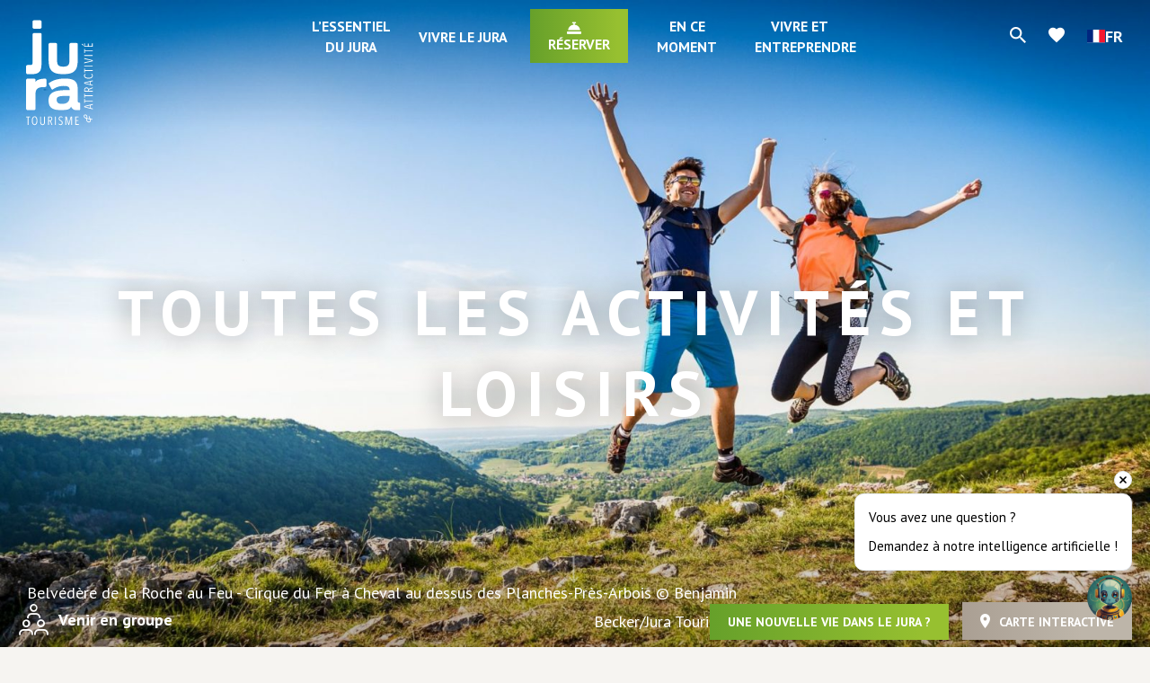

--- FILE ---
content_type: text/html; charset=UTF-8
request_url: https://www.jura-tourism.com/vivre-le-jura/pratiquer/toutes-les-activites-et-loisirs/page/3/
body_size: 25343
content:
<!doctype html>
<html lang="fr-FR" class="no-js">
<head>
    <meta charset="UTF-8">
    <title>Toutes les activités et loisirs à faire dans le Jura - Jura Tourisme</title>
    <meta http-equiv="X-UA-Compatible" content="IE=edge,chrome=1">
    <meta name="viewport" content="width=device-width, initial-scale=1.0, minimum-scale=1.0, maximum-scale=1.0, user-scalable=no">

    <link href="//www.google-analytics.com" rel="dns-prefetch">

        <link rel="stylesheet" href="https://use.fontawesome.com/releases/v5.15.2/css/all.css" crossorigin="anonymous">
    <link href="https://fonts.googleapis.com/css?family=PT+Sans:400,400i,700,700i" rel="stylesheet">
    <link href="https://fonts.googleapis.com/icon?family=Material+Icons" rel="stylesheet">

    
	<!-- This site is optimized with the Yoast SEO plugin v15.6.2 - https://yoast.com/wordpress/plugins/seo/ -->
	<meta name="description" content="Retrouvez ci-dessous l’ensemble des activités de loisirs intérieurs et extérieurs que l’on peut pratiquer dans le Jura, ainsi que la liste des prestataires spécialisés." />
	<meta name="robots" content="index, follow, max-snippet:-1, max-image-preview:large, max-video-preview:-1" />
	<link rel="canonical" href="https://www.jura-tourism.com/vivre-le-jura/pratiquer/toutes-les-activites-et-loisirs/" />
	<meta property="og:locale" content="fr_FR" />
	<meta property="og:type" content="article" />
	<meta property="og:title" content="Toutes les activités et loisirs à faire dans le Jura - Jura Tourisme" />
	<meta property="og:description" content="Retrouvez ci-dessous l’ensemble des activités de loisirs intérieurs et extérieurs que l’on peut pratiquer dans le Jura, ainsi que la liste des prestataires spécialisés." />
	<meta property="og:url" content="https://www.jura-tourism.com/vivre-le-jura/pratiquer/toutes-les-activites-et-loisirs/" />
	<meta property="og:site_name" content="Jura Tourisme" />
	<meta property="article:modified_time" content="2024-09-18T09:15:30+00:00" />
	<meta property="og:image" content="https://www.jura-tourism.com/wp-content/uploads/2019/01/juratourisme_12728_a5.jpg" />
	<meta property="og:image:width" content="2048" />
	<meta property="og:image:height" content="1363" />
	<meta name="twitter:card" content="summary_large_image" />
	<meta name="twitter:label1" content="Durée de lecture est.">
	<meta name="twitter:data1" content="1 minute">
	<script type="application/ld+json" class="yoast-schema-graph">{"@context":"https://schema.org","@graph":[{"@type":"WebSite","@id":"https://www.jura-tourism.com/#website","url":"https://www.jura-tourism.com/","name":"Jura Tourisme","description":"S\u00e9jour, loisirs et locations de vacances dans le Jura - Comit\u00e9 D\u00e9partemental du Tourisme du Jura","potentialAction":[{"@type":"SearchAction","target":"https://www.jura-tourism.com/?s={search_term_string}","query-input":"required name=search_term_string"}],"inLanguage":"fr-FR"},{"@type":"ImageObject","@id":"https://www.jura-tourism.com/vivre-le-jura/pratiquer/toutes-les-activites-et-loisirs/#primaryimage","inLanguage":"fr-FR","url":"https://www.jura-tourism.com/wp-content/uploads/2019/01/juratourisme_12728_a5.jpg","width":2048,"height":1363,"caption":"Belv\u00e9d\u00e8re de la Roche au Feu - Cirque du Fer \u00e0 Cheval au dessus des Planches-Pr\u00e8s-Arbois \u00a9 Benjamin Becker/Jura Tourisme"},{"@type":"WebPage","@id":"https://www.jura-tourism.com/vivre-le-jura/pratiquer/toutes-les-activites-et-loisirs/#webpage","url":"https://www.jura-tourism.com/vivre-le-jura/pratiquer/toutes-les-activites-et-loisirs/","name":"Toutes les activit\u00e9s et loisirs \u00e0 faire dans le Jura - Jura Tourisme","isPartOf":{"@id":"https://www.jura-tourism.com/#website"},"primaryImageOfPage":{"@id":"https://www.jura-tourism.com/vivre-le-jura/pratiquer/toutes-les-activites-et-loisirs/#primaryimage"},"datePublished":"2018-08-28T07:29:22+00:00","dateModified":"2024-09-18T09:15:30+00:00","description":"Retrouvez ci-dessous l\u2019ensemble des activit\u00e9s de loisirs int\u00e9rieurs et ext\u00e9rieurs que l\u2019on peut pratiquer dans le Jura, ainsi que la liste des prestataires sp\u00e9cialis\u00e9s.","breadcrumb":{"@id":"https://www.jura-tourism.com/vivre-le-jura/pratiquer/toutes-les-activites-et-loisirs/#breadcrumb"},"inLanguage":"fr-FR","potentialAction":[{"@type":"ReadAction","target":["https://www.jura-tourism.com/vivre-le-jura/pratiquer/toutes-les-activites-et-loisirs/"]}]},{"@type":"BreadcrumbList","@id":"https://www.jura-tourism.com/vivre-le-jura/pratiquer/toutes-les-activites-et-loisirs/#breadcrumb","itemListElement":[{"@type":"ListItem","position":1,"item":{"@type":"WebPage","@id":"https://www.jura-tourism.com/","url":"https://www.jura-tourism.com/","name":"Accueil"}},{"@type":"ListItem","position":2,"item":{"@type":"WebPage","@id":"https://www.jura-tourism.com/vivre-le-jura/","url":"https://www.jura-tourism.com/vivre-le-jura/","name":"Vivre le Jura"}},{"@type":"ListItem","position":3,"item":{"@type":"WebPage","@id":"https://www.jura-tourism.com/vivre-le-jura/pratiquer/","url":"https://www.jura-tourism.com/vivre-le-jura/pratiquer/","name":"Pratiquer"}},{"@type":"ListItem","position":4,"item":{"@type":"WebPage","@id":"https://www.jura-tourism.com/vivre-le-jura/pratiquer/toutes-les-activites-et-loisirs/","url":"https://www.jura-tourism.com/vivre-le-jura/pratiquer/toutes-les-activites-et-loisirs/","name":"Toutes les activit\u00e9s et loisirs \u00e0 faire dans le Jura - Jura Tourisme"}}]}]}</script>
	<!-- / Yoast SEO plugin. -->


<link rel='dns-prefetch' href='//translate.google.com' />
<link rel='dns-prefetch' href='//www.google.com' />
<link rel='dns-prefetch' href='//cdn.jsdelivr.net' />
<link rel='dns-prefetch' href='//s.w.org' />
		<script type="text/javascript">
			window._wpemojiSettings = {"baseUrl":"https:\/\/s.w.org\/images\/core\/emoji\/13.0.1\/72x72\/","ext":".png","svgUrl":"https:\/\/s.w.org\/images\/core\/emoji\/13.0.1\/svg\/","svgExt":".svg","source":{"concatemoji":"https:\/\/www.jura-tourism.com\/wp-includes\/js\/wp-emoji-release.min.js"}};
			!function(e,a,t){var n,r,o,i=a.createElement("canvas"),p=i.getContext&&i.getContext("2d");function s(e,t){var a=String.fromCharCode;p.clearRect(0,0,i.width,i.height),p.fillText(a.apply(this,e),0,0);e=i.toDataURL();return p.clearRect(0,0,i.width,i.height),p.fillText(a.apply(this,t),0,0),e===i.toDataURL()}function c(e){var t=a.createElement("script");t.src=e,t.defer=t.type="text/javascript",a.getElementsByTagName("head")[0].appendChild(t)}for(o=Array("flag","emoji"),t.supports={everything:!0,everythingExceptFlag:!0},r=0;r<o.length;r++)t.supports[o[r]]=function(e){if(!p||!p.fillText)return!1;switch(p.textBaseline="top",p.font="600 32px Arial",e){case"flag":return s([127987,65039,8205,9895,65039],[127987,65039,8203,9895,65039])?!1:!s([55356,56826,55356,56819],[55356,56826,8203,55356,56819])&&!s([55356,57332,56128,56423,56128,56418,56128,56421,56128,56430,56128,56423,56128,56447],[55356,57332,8203,56128,56423,8203,56128,56418,8203,56128,56421,8203,56128,56430,8203,56128,56423,8203,56128,56447]);case"emoji":return!s([55357,56424,8205,55356,57212],[55357,56424,8203,55356,57212])}return!1}(o[r]),t.supports.everything=t.supports.everything&&t.supports[o[r]],"flag"!==o[r]&&(t.supports.everythingExceptFlag=t.supports.everythingExceptFlag&&t.supports[o[r]]);t.supports.everythingExceptFlag=t.supports.everythingExceptFlag&&!t.supports.flag,t.DOMReady=!1,t.readyCallback=function(){t.DOMReady=!0},t.supports.everything||(n=function(){t.readyCallback()},a.addEventListener?(a.addEventListener("DOMContentLoaded",n,!1),e.addEventListener("load",n,!1)):(e.attachEvent("onload",n),a.attachEvent("onreadystatechange",function(){"complete"===a.readyState&&t.readyCallback()})),(n=t.source||{}).concatemoji?c(n.concatemoji):n.wpemoji&&n.twemoji&&(c(n.twemoji),c(n.wpemoji)))}(window,document,window._wpemojiSettings);
		</script>
		<style type="text/css">
img.wp-smiley,
img.emoji {
	display: inline !important;
	border: none !important;
	box-shadow: none !important;
	height: 1em !important;
	width: 1em !important;
	margin: 0 .07em !important;
	vertical-align: -0.1em !important;
	background: none !important;
	padding: 0 !important;
}
</style>
	<link rel='preload' as='style' href='https://www.jura-tourism.com/wp-includes/css/dist/block-library/style.min.css' type='text/css' media='all' />
<link rel='stylesheet' id='wp-block-library-css'  href='https://www.jura-tourism.com/wp-includes/css/dist/block-library/style.min.css' type='text/css' media='all' />
<link rel='preload' as='style' href='https://www.jura-tourism.com/wp-content/plugins/contact-form-7/includes/css/styles.css' type='text/css' media='all' />
<link rel='stylesheet' id='contact-form-7-css'  href='https://www.jura-tourism.com/wp-content/plugins/contact-form-7/includes/css/styles.css' type='text/css' media='all' />
<link rel='preload' as='style' href='https://www.jura-tourism.com/wp-content/plugins/google-language-translator/css/style.css' type='text/css' media='' />
<link rel='stylesheet' id='google-language-translator-css'  href='https://www.jura-tourism.com/wp-content/plugins/google-language-translator/css/style.css' type='text/css' media='' />
<link rel='preload' as='style' href='https://www.jura-tourism.com/wp-content/plugins/wordpress-simple-paypal-shopping-cart/wp_shopping_cart_style.css' type='text/css' media='all' />
<link rel='stylesheet' id='wspsc-style-css'  href='https://www.jura-tourism.com/wp-content/plugins/wordpress-simple-paypal-shopping-cart/wp_shopping_cart_style.css' type='text/css' media='all' />
<link rel='preload' as='style' href='https://www.jura-tourism.com/wp-content/plugins/wp-etourisme/public/css/wp-etourisme-public.min.css' type='text/css' media='all' />
<link rel='stylesheet' id='wp-etourisme-css'  href='https://www.jura-tourism.com/wp-content/plugins/wp-etourisme/public/css/wp-etourisme-public.min.css' type='text/css' media='all' />
<link rel='preload' as='style' href='https://www.jura-tourism.com/wp-content/plugins/iris-bookmarks/shared//fonts/material-icons/material-icons.css' type='text/css' media='' />
<link rel='stylesheet' id='material-icons-css'  href='https://www.jura-tourism.com/wp-content/plugins/iris-bookmarks/shared//fonts/material-icons/material-icons.css' type='text/css' media='' />
<link rel='preload' as='style' href='https://www.jura-tourism.com/wp-content/plugins/iris-weather/shared/css/weather-icons.css' type='text/css' media='' />
<link rel='stylesheet' id='weather-font-css'  href='https://www.jura-tourism.com/wp-content/plugins/iris-weather/shared/css/weather-icons.css' type='text/css' media='' />
<link rel='preload' as='style' href='https://www.jura-tourism.com/wp-content/plugins/wp-etourisme-share-url/shared/css/wp-etourisme-share-url-shared.css' type='text/css' media='all' />
<link rel='stylesheet' id='wp-etourisme-share-url-css'  href='https://www.jura-tourism.com/wp-content/plugins/wp-etourisme-share-url/shared/css/wp-etourisme-share-url-shared.css' type='text/css' media='all' />
<link rel='preload' as='style' href='//cdn.jsdelivr.net/npm/slick-carousel@1.8.1/slick/slick.css' type='text/css' media='all' />
<link rel='stylesheet' id='slick-css'  href='//cdn.jsdelivr.net/npm/slick-carousel@1.8.1/slick/slick.css' type='text/css' media='all' />
<link rel='preload' as='style' href='https://www.jura-tourism.com/wp-content/themes/jura/js/vendor/bootstrap-tour/css/bootstrap-tour-standalone.min.css' type='text/css' media='all' />
<link rel='stylesheet' id='bootstrap-tour-css'  href='https://www.jura-tourism.com/wp-content/themes/jura/js/vendor/bootstrap-tour/css/bootstrap-tour-standalone.min.css' type='text/css' media='all' />
<link rel='preload' as='style' href='https://www.jura-tourism.com/wp-content/themes/jura/css/app-lib.css' type='text/css' media='all' />
<link rel='stylesheet' id='app-lib-css'  href='https://www.jura-tourism.com/wp-content/themes/jura/css/app-lib.css' type='text/css' media='all' />
<link rel='preload' as='style' href='https://www.jura-tourism.com/wp-content/themes/jura/css/app.css' type='text/css' media='all' />
<link rel='stylesheet' id='app-css'  href='https://www.jura-tourism.com/wp-content/themes/jura/css/app.css' type='text/css' media='all' />
<link rel='preload' as='style' href='https://www.jura-tourism.com/wp-content/themes/jura/fonts/wpet/style.css' type='text/css' media='all' />
<link rel='stylesheet' id='wpet-css'  href='https://www.jura-tourism.com/wp-content/themes/jura/fonts/wpet/style.css' type='text/css' media='all' />
<link rel='preload' as='style' href='https://www.jura-tourism.com/wp-content/themes/jura/js/vendor/perfectScrollbar/perfect-scrollbar.min.css' type='text/css' media='all' />
<link rel='stylesheet' id='perfect-scroll-bar-css'  href='https://www.jura-tourism.com/wp-content/themes/jura/js/vendor/perfectScrollbar/perfect-scrollbar.min.css' type='text/css' media='all' />
<link rel='preload' as='style' href='https://www.jura-tourism.com/wp-content/themes/jura/css/app-tourism.css' type='text/css' media='all' />
<link rel='stylesheet' id='app-tourism-css'  href='https://www.jura-tourism.com/wp-content/themes/jura/css/app-tourism.css' type='text/css' media='all' />
<link rel='preload' as='style' href='https://www.jura-tourism.com/wp-content/plugins/elementor/assets/lib/eicons/css/elementor-icons.min.css' type='text/css' media='all' />
<link rel='stylesheet' id='elementor-icons-css'  href='https://www.jura-tourism.com/wp-content/plugins/elementor/assets/lib/eicons/css/elementor-icons.min.css' type='text/css' media='all' />
<link rel='preload' as='style' href='https://www.jura-tourism.com/wp-content/plugins/elementor/assets/css/frontend-legacy.min.css' type='text/css' media='all' />
<link rel='stylesheet' id='elementor-frontend-legacy-css'  href='https://www.jura-tourism.com/wp-content/plugins/elementor/assets/css/frontend-legacy.min.css' type='text/css' media='all' />
<link rel='preload' as='style' href='https://www.jura-tourism.com/wp-content/plugins/elementor/assets/css/frontend.min.css' type='text/css' media='all' />
<link rel='stylesheet' id='elementor-frontend-css'  href='https://www.jura-tourism.com/wp-content/plugins/elementor/assets/css/frontend.min.css' type='text/css' media='all' />
<link rel='preload' as='style' href='https://www.jura-tourism.com/wp-content/uploads/elementor/css/post-103441.css' type='text/css' media='all' />
<link rel='stylesheet' id='elementor-post-103441-css'  href='https://www.jura-tourism.com/wp-content/uploads/elementor/css/post-103441.css' type='text/css' media='all' />
<link rel='preload' as='style' href='https://www.jura-tourism.com/wp-content/plugins/elementor/assets/lib/font-awesome/css/all.min.css' type='text/css' media='all' />
<link rel='stylesheet' id='font-awesome-5-all-css'  href='https://www.jura-tourism.com/wp-content/plugins/elementor/assets/lib/font-awesome/css/all.min.css' type='text/css' media='all' />
<link rel='preload' as='style' href='https://www.jura-tourism.com/wp-content/plugins/elementor/assets/lib/font-awesome/css/v4-shims.min.css' type='text/css' media='all' />
<link rel='stylesheet' id='font-awesome-4-shim-css'  href='https://www.jura-tourism.com/wp-content/plugins/elementor/assets/lib/font-awesome/css/v4-shims.min.css' type='text/css' media='all' />
<link rel='preload' as='style' href='https://fonts.googleapis.com/css?family=Roboto%3A100%2C100italic%2C200%2C200italic%2C300%2C300italic%2C400%2C400italic%2C500%2C500italic%2C600%2C600italic%2C700%2C700italic%2C800%2C800italic%2C900%2C900italic%7CRoboto+Slab%3A100%2C100italic%2C200%2C200italic%2C300%2C300italic%2C400%2C400italic%2C500%2C500italic%2C600%2C600italic%2C700%2C700italic%2C800%2C800italic%2C900%2C900italic&#038;ver=5.6.16' type='text/css' media='all' />
<link rel='stylesheet' id='google-fonts-1-css'  href='https://fonts.googleapis.com/css?family=Roboto%3A100%2C100italic%2C200%2C200italic%2C300%2C300italic%2C400%2C400italic%2C500%2C500italic%2C600%2C600italic%2C700%2C700italic%2C800%2C800italic%2C900%2C900italic%7CRoboto+Slab%3A100%2C100italic%2C200%2C200italic%2C300%2C300italic%2C400%2C400italic%2C500%2C500italic%2C600%2C600italic%2C700%2C700italic%2C800%2C800italic%2C900%2C900italic&#038;ver=5.6.16' type='text/css' media='all' />
<script type='text/javascript' src='https://www.jura-tourism.com/wp-includes/js/jquery/jquery.min.js' id='jquery-core-js'></script>
<script type='text/javascript' src='https://www.jura-tourism.com/wp-includes/js/jquery/jquery-migrate.min.js' id='jquery-migrate-js'></script>
<script type='text/javascript' id='wp-etourisme-marketplace-js-extra'>
/* <![CDATA[ */
var wpet_marketplace_param = {"ajax_url":"https:\/\/www.jura-tourism.com\/wp-admin\/admin-ajax.php","format":"dd\/mm\/yyyy","lightpick":"DD\/MM\/YYYY","locale":"fr","messages":{"date":"Le champ Date d'arriv\u00e9e est obligatoire","enddate":"Le champ Date de d\u00e9part est obligatoire","duration":"Le champ Dur\u00e9e est obligatoire","adult":"Le champ Nombre d'adultes est obligatoire"}};
/* ]]> */
</script>
<script type='text/javascript' src='https://www.jura-tourism.com/wp-content/plugins/wp-etourisme-marketplace/shared/js/wp-etourisme-marketplace-shared.min.js' id='wp-etourisme-marketplace-js'></script>
<script type='text/javascript' id='iris-bookmarks-add-bookmark-js-js-extra'>
/* <![CDATA[ */
var add_bookmark_object = {"iris_bookmarks":"https:\/\/www.jura-tourism.com\/wp-json\/iris-bookmarks\/","object_added_to_list":"Cette fiche a \u00e9t\u00e9 ajout\u00e9e \u00e0 votre liste de favoris.","new_list_created":"Ce favori a bien \u00e9t\u00e9 ajout\u00e9 \u00e0 la nouvelle liste.","list_name_empty":"Le champ du nom de la liste est vide, vous devez saisir un nom pour pouvoir la cr\u00e9er.","loading":"Chargement..."};
/* ]]> */
</script>
<script type='text/javascript' src='https://www.jura-tourism.com/wp-content/plugins/iris-bookmarks/shared/js/iris-bookmarks-shared-add-bookmark.js' id='iris-bookmarks-add-bookmark-js-js'></script>
<script type='text/javascript' id='wp-etourisme-share-url-js-extra'>
/* <![CDATA[ */
var wpet_share_url_utils = {"base":"https:\/\/www.jura-tourism.com"};
/* ]]> */
</script>
<script type='text/javascript' src='https://www.jura-tourism.com/wp-content/plugins/wp-etourisme-share-url/shared/js/wp-etourisme-share-url-shared.min.js' id='wp-etourisme-share-url-js'></script>
<script type='text/javascript' src='https://www.jura-tourism.com/wp-content/plugins/elementor/assets/lib/font-awesome/js/v4-shims.min.js' id='font-awesome-4-shim-js'></script>
<link rel="https://api.w.org/" href="https://www.jura-tourism.com/wp-json/" /><link rel="alternate" type="application/json" href="https://www.jura-tourism.com/wp-json/wp/v2/pages/784" /><link rel='shortlink' href='https://www.jura-tourism.com/?p=784' />
<link rel="alternate" type="application/json+oembed" href="https://www.jura-tourism.com/wp-json/oembed/1.0/embed?url=https%3A%2F%2Fwww.jura-tourism.com%2Fvivre-le-jura%2Fpratiquer%2Ftoutes-les-activites-et-loisirs%2F" />
<link rel="alternate" type="text/xml+oembed" href="https://www.jura-tourism.com/wp-json/oembed/1.0/embed?url=https%3A%2F%2Fwww.jura-tourism.com%2Fvivre-le-jura%2Fpratiquer%2Ftoutes-les-activites-et-loisirs%2F&#038;format=xml" />

<!-- This site is using AdRotate v5.8.13 to display their advertisements - https://ajdg.solutions/ -->
<!-- AdRotate CSS -->
<style type="text/css" media="screen">
	.g { margin:0px; padding:0px; overflow:hidden; line-height:1; zoom:1; }
	.g img { height:auto; }
	.g-col { position:relative; float:left; }
	.g-col:first-child { margin-left: 0; }
	.g-col:last-child { margin-right: 0; }
	.g-1 { margin:0px;  width:100%; max-width:350px; height:100%; max-height:292px; }
	.g-2 { width:100%; max-width:768px; height:100%; max-height:150px; margin: 0 auto; }
	.g-4 {  margin: 0 auto; }
	.g-5 { margin:0px 0px 0px 0px;width:100%; max-width:350px; height:100%; max-height:323px; }
	.g-6 { width:100%; max-width:768px; height:100%; max-height:150px; margin: 0 auto; }
	.g-7 {  margin: 0 auto; }
	.g-9 { width:100%; max-width:768px; height:100%; max-height:150px; margin: 0 auto; }
	@media only screen and (max-width: 480px) {
		.g-col, .g-dyn, .g-single { width:100%; margin-left:0; margin-right:0; }
	}
</style>
<!-- /AdRotate CSS -->

<style>p.hello{font-size:12px;color:darkgray;}#google_language_translator,#flags{text-align:left;}#google_language_translator{clear:both;}#flags{width:165px;}#flags a{display:inline-block;margin-right:2px;}#google_language_translator a{display:none!important;}div.skiptranslate.goog-te-gadget{display:inline!important;}.goog-te-gadget{color:transparent!important;}.goog-te-gadget{font-size:0px!important;}.goog-branding{display:none;}.goog-tooltip{display: none!important;}.goog-tooltip:hover{display: none!important;}.goog-text-highlight{background-color:transparent!important;border:none!important;box-shadow:none!important;}#google_language_translator{display:none;}div.skiptranslate{display:none!important;}body{top:0px!important;}#goog-gt-{display:none!important;}#glt-translate-trigger{left:20px;right:auto;}#glt-translate-trigger > span{color:#ffffff;}#glt-translate-trigger{background:#f89406;}.goog-te-gadget .goog-te-combo{width:100%;}</style>
<!-- WP Simple Shopping Cart plugin v4.5.2 - https://www.tipsandtricks-hq.com/wordpress-simple-paypal-shopping-cart-plugin-768/ -->

	<script type="text/javascript">
	<!--
	//
	function ReadForm (obj1, tst)
	{
	    // Read the user form
	    var i,j,pos;
	    val_total="";val_combo="";

	    for (i=0; i<obj1.length; i++)
	    {
	        // run entire form
	        obj = obj1.elements[i];           // a form element

	        if (obj.type == "select-one")
	        {   // just selects
	            if (obj.name == "quantity" ||
	                obj.name == "amount") continue;
		        pos = obj.selectedIndex;        // which option selected
		        val = obj.options[pos].value;   // selected value
		        val_combo = val_combo + " (" + val + ")";
	        }
	    }
		// Now summarize everything we have processed above
		val_total = obj1.product_tmp.value + val_combo;
		obj1.wspsc_product.value = val_total;
	}
	//-->
	</script><link rel="icon" href="https://www.jura-tourism.com/wp-content/uploads/2021/02/profil-facebook2021-180x180.png" sizes="32x32" />
<link rel="icon" href="https://www.jura-tourism.com/wp-content/uploads/2021/02/profil-facebook2021-200x200.png" sizes="192x192" />
<link rel="apple-touch-icon" href="https://www.jura-tourism.com/wp-content/uploads/2021/02/profil-facebook2021-180x180.png" />
<meta name="msapplication-TileImage" content="https://www.jura-tourism.com/wp-content/uploads/2021/02/profil-facebook2021-310x310.png" />

    


<script type="application/ld+json">
    {
        "@context": "http://schema.org/",
        "@type": "TouristInformationCenter",
        "name": "Jura tourisme",
        "address": {
            "@type": "PostalAddress",
            "streetAddress":"17 rue Rouget de Lisle – BP 80950",
            "postalCode":"39009",
            "addressLocality":"Lons-le-Saunier Cedex"
        },
        "image": {
            "@type": "ImageObject",
            "url":"https://www.jura-tourism.com/wp-content/themes/jura/images/logo.svg"
        },
        "telephone": "03 84 87 08 88",
        "geo": {
            "@type": "GeoCoordinates",
            "latitude": "46.671492",
            "longitude": "5.554475"
        },
        "sameAs" : [
            "https://www.facebook.com/juratourism","https://www.instagram.com/juratourisme/","https://www.youtube.com/user/JuraTourisme","https://twitter.com/JuraTourism","https://www.pinterest.fr/juratourisme/"        ]
    }
</script>
        <script>(function (w, d, s, l, i) {
            w[l] = w[l] || [];
            w[l].push({
                'gtm.start':
                    new Date().getTime(),
                event: 'gtm.js'
            });
            var f = d.getElementsByTagName(s)[0],
                j = d.createElement(s),
                dl = l != 'dataLayer' ? '&l=' + l : '';
            j.async = true;
            j.src =
                'https://www.googletagmanager.com/gtm.js?id=' + i + dl;
            f.parentNode.insertBefore(j, f);
        })(window, document, 'script', 'dataLayer', 'GTM-WNHMC94');
    </script>

    </head>


<body class="paged page-template page-template-partials page-template-template-sit page-template-partialstemplate-sit-php page page-id-784 page-child parent-pageid-191 paged-3 page-paged-3 elementor-default elementor-kit-103441 elementor-page elementor-page-784">

<noscript>
    <iframe src="https://www.googletagmanager.com/ns.html?id=GTM-WNHMC94" height="0" width="0" style="display:none;visibility:hidden"></iframe>
</noscript>


<div class="wrapper   ">

            <div class="wrapperThumbnail" style="background-image: url(https://www.jura-tourism.com/wp-content/uploads/2019/01/juratourisme_12728_a5-1600x900.jpg); "></div>
    
    <div class="wrapperAside">
        <p class="wrapperClose js-closeWrapper">
            <span>Fermer</span>
        </p>
                
    <div class="slickNavList">
        <ul>
            <li class="slickNavItem" id="js-trigger-8">
                <a class="slickNavItemTitle" href="https://www.jura-tourism.com/essentiel-du-jura/">L&rsquo;essentiel du Jura</a>
                <ul id="menu-lessentiel-du-jura" class="slickNavItemList"><li id="menu-item-1006" class="menu-item menu-item-type-post_type menu-item-object-page menu-item-has-children menu-item-1006"><a href="https://www.jura-tourism.com/essentiel-du-jura/situation-et-territoires/">Situation et territoires</a>
<ul class="sub-menu">
	<li id="menu-item-1003" class="menu-item menu-item-type-post_type menu-item-object-page menu-item-1003"><a href="https://www.jura-tourism.com/essentiel-du-jura/situation-et-territoires/pays-de-dole-et-val-damour/">Pays de Dole et Val d’Amour</a></li>
	<li id="menu-item-1002" class="menu-item menu-item-type-post_type menu-item-object-page menu-item-1002"><a href="https://www.jura-tourism.com/essentiel-du-jura/situation-et-territoires/pays-de-lons-bresse-vignoble-et-revermont/">Pays de Lons, Bresse, Vignoble et Revermont</a></li>
	<li id="menu-item-1001" class="menu-item menu-item-type-post_type menu-item-object-page menu-item-1001"><a href="https://www.jura-tourism.com/essentiel-du-jura/situation-et-territoires/pays-des-lacs-et-petite-montagne/">Pays des Lacs et Petite Montagne</a></li>
	<li id="menu-item-1939783" class="menu-item menu-item-type-post_type menu-item-object-page menu-item-1939783"><a href="https://www.jura-tourism.com/essentiel-du-jura/situation-et-territoires/decouvrir-le-pays-du-haut-jura/">Découvrir le Pays du Haut-Jura</a></li>
	<li id="menu-item-31036" class="menu-item menu-item-type-post_type menu-item-object-page menu-item-31036"><a href="https://www.jura-tourism.com/essentiel-du-jura/toute-une-histoire/geologie-du-jura/">Géologie du Jura</a></li>
	<li id="menu-item-31037" class="menu-item menu-item-type-post_type menu-item-object-page menu-item-31037"><a href="https://www.jura-tourism.com/essentiel-du-jura/toute-une-histoire/reperes-historiques/">Repères historiques</a></li>
	<li id="menu-item-31041" class="menu-item menu-item-type-post_type menu-item-object-page menu-item-31041"><a href="https://www.jura-tourism.com/essentiel-du-jura/situation-et-territoires/montagnes-du-jura/">Montagnes du Jura</a></li>
</ul>
</li>
<li id="menu-item-104342" class="menu-item menu-item-type-post_type menu-item-object-page menu-item-104342"><a href="https://www.jura-tourism.com/essentiel-du-jura/sinstaller-dans-le-jura/">S’installer dans le Jura</a></li>
<li id="menu-item-2139949" class="menu-item menu-item-type-post_type menu-item-object-page menu-item-2139949"><a href="https://www.jura-tourism.com/essentiel-du-jura/sinstaller-dans-le-jura/le-club-des-ambassadeurs-du-jura/">Le Club des Ambassadeurs du Jura</a></li>
<li id="menu-item-959" class="menu-item menu-item-type-post_type menu-item-object-page menu-item-has-children menu-item-959"><a href="https://www.jura-tourism.com/essentiel-du-jura/au-fil-des-saisons/">Le Jura au fil des saisons</a>
<ul class="sub-menu">
	<li id="menu-item-122546" class="menu-item menu-item-type-post_type menu-item-object-page menu-item-122546"><a href="https://www.jura-tourism.com/essentiel-du-jura/des-vacances-vraies-par-nature/">Des vacances vraies par nature…</a></li>
	<li id="menu-item-31032" class="menu-item menu-item-type-post_type menu-item-object-page menu-item-31032"><a href="https://www.jura-tourism.com/essentiel-du-jura/au-fil-des-saisons/printemps/">Au printemps</a></li>
	<li id="menu-item-31035" class="menu-item menu-item-type-post_type menu-item-object-page menu-item-31035"><a href="https://www.jura-tourism.com/essentiel-du-jura/au-fil-des-saisons/ete/">En été</a></li>
	<li id="menu-item-31034" class="menu-item menu-item-type-post_type menu-item-object-page menu-item-31034"><a href="https://www.jura-tourism.com/essentiel-du-jura/au-fil-des-saisons/automne/">En automne</a></li>
	<li id="menu-item-31033" class="menu-item menu-item-type-post_type menu-item-object-page menu-item-31033"><a href="https://www.jura-tourism.com/essentiel-du-jura/au-fil-des-saisons/hiver/">En hiver</a></li>
</ul>
</li>
<li id="menu-item-104735" class="menu-item menu-item-type-post_type menu-item-object-page menu-item-104735"><a href="https://www.jura-tourism.com/essentiel-du-jura/escapades-dans-le-jura/">Escapades dans le Jura</a></li>
<li id="menu-item-30760" class="menu-item menu-item-type-post_type menu-item-object-page menu-item-has-children menu-item-30760"><a href="https://www.jura-tourism.com/essentiel-du-jura/pratique/">Le Jura pratique</a>
<ul class="sub-menu">
	<li id="menu-item-35186" class="menu-item menu-item-type-post_type menu-item-object-page menu-item-35186"><a href="https://www.jura-tourism.com/essentiel-du-jura/pratique/carte-brochures-et-guides/">Cartes, brochures et guides</a></li>
	<li id="menu-item-35183" class="menu-item menu-item-type-post_type menu-item-object-page menu-item-35183"><a href="https://www.jura-tourism.com/essentiel-du-jura/pratique/offices-de-tourisme-du-jura/">Offices de tourisme du Jura</a></li>
	<li id="menu-item-35185" class="menu-item menu-item-type-post_type menu-item-object-page menu-item-35185"><a href="https://www.jura-tourism.com/essentiel-du-jura/pratique/webcams-jura/">Webcams Jura</a></li>
	<li id="menu-item-35184" class="menu-item menu-item-type-post_type menu-item-object-page menu-item-35184"><a href="https://www.jura-tourism.com/essentiel-du-jura/pratique/enneigement-jura-etat-des-pistes/">Enneigement Jura Etat des pistes</a></li>
	<li id="menu-item-35187" class="menu-item menu-item-type-post_type menu-item-object-page menu-item-35187"><a href="https://www.jura-tourism.com/essentiel-du-jura/pratique/meteo/">Météo à 5 jours</a></li>
	<li id="menu-item-35189" class="menu-item menu-item-type-post_type menu-item-object-page menu-item-35189"><a href="https://www.jura-tourism.com/essentiel-du-jura/pratique/venir-dans-le-jura/">Venir dans le Jura</a></li>
</ul>
</li>
<li id="menu-item-104313" class="menu-item menu-item-type-post_type menu-item-object-page menu-item-has-children menu-item-104313"><a href="https://www.jura-tourism.com/essentiel-du-jura/le-jura-en-photos-et-videos/">Le Jura en photos et vidéos</a>
<ul class="sub-menu">
	<li id="menu-item-962" class="menu-item menu-item-type-post_type menu-item-object-page menu-item-962"><a href="https://www.jura-tourism.com/essentiel-du-jura/le-jura-en-photos-et-videos/le-jura-en-photos/">Le Jura en photos</a></li>
	<li id="menu-item-963" class="menu-item menu-item-type-post_type menu-item-object-page menu-item-963"><a href="https://www.jura-tourism.com/essentiel-du-jura/le-jura-en-photos-et-videos/le-jura-en-videos/">Le Jura en vidéos</a></li>
	<li id="menu-item-964" class="menu-item menu-item-type-post_type menu-item-object-page menu-item-964"><a href="https://www.jura-tourism.com/essentiel-du-jura/le-jura-en-photos-et-videos/le-jura-en-360/">Le Jura en 360°</a></li>
</ul>
</li>
</ul>            </li>
            <li class="slickNavItem" id="js-trigger-10">
                <a class="slickNavItemTitle" href="https://www.jura-tourism.com/vivre-le-jura/">Vivre le Jura</a>
                <ul id="menu-vivre-le-jura" class="slickNavItemList"><li id="menu-item-945" class="menu-item menu-item-type-post_type menu-item-object-page menu-item-has-children menu-item-945"><a href="https://www.jura-tourism.com/vivre-le-jura/visiter/">Visiter</a>
<ul class="sub-menu">
	<li id="menu-item-36039" class="menu-item menu-item-type-post_type menu-item-object-page menu-item-36039"><a href="https://www.jura-tourism.com/vivre-le-jura/visiter/les-incontournables/">Les incontournables</a></li>
	<li id="menu-item-36047" class="menu-item menu-item-type-post_type menu-item-object-page menu-item-36047"><a href="https://www.jura-tourism.com/vivre-le-jura/visiter/villes-et-villages/">Villes et villages de caractère</a></li>
	<li id="menu-item-36048" class="menu-item menu-item-type-post_type menu-item-object-page menu-item-36048"><a href="https://www.jura-tourism.com/vivre-le-jura/deguster/vins-du-jura/">Vins et vignoble du Jura</a></li>
	<li id="menu-item-36042" class="menu-item menu-item-type-post_type menu-item-object-page menu-item-36042"><a href="https://www.jura-tourism.com/vivre-le-jura/visiter/patrimoine-naturel/">Patrimoine naturel</a></li>
	<li id="menu-item-36043" class="menu-item menu-item-type-post_type menu-item-object-page menu-item-36043"><a href="https://www.jura-tourism.com/vivre-le-jura/visiter/patrimoine-culturel/">Patrimoine culturel</a></li>
	<li id="menu-item-36044" class="menu-item menu-item-type-post_type menu-item-object-page menu-item-36044"><a href="https://www.jura-tourism.com/vivre-le-jura/visiter/tourisme-de-savoir-faire/">Tourisme de savoir-faire</a></li>
	<li id="menu-item-36045" class="menu-item menu-item-type-post_type menu-item-object-page menu-item-36045"><a href="https://www.jura-tourism.com/vivre-le-jura/visiter/parc-naturel-regional-du-haut-jura/">Parc naturel régional du Haut-Jura</a></li>
</ul>
</li>
<li id="menu-item-946" class="menu-item menu-item-type-post_type menu-item-object-page current-page-ancestor menu-item-has-children menu-item-946"><a href="https://www.jura-tourism.com/vivre-le-jura/pratiquer/">Pratiquer</a>
<ul class="sub-menu">
	<li id="menu-item-36052" class="menu-item menu-item-type-post_type menu-item-object-page menu-item-36052"><a href="https://www.jura-tourism.com/vivre-le-jura/pratiquer/ski-sports-hiver/">Ski et sports d’hiver</a></li>
	<li id="menu-item-1632060" class="menu-item menu-item-type-custom menu-item-object-custom menu-item-1632060"><a href="https://www.jura-outdoor.com">Parcours outdoor</a></li>
	<li id="menu-item-36049" class="menu-item menu-item-type-post_type menu-item-object-page menu-item-36049"><a href="https://www.jura-tourism.com/vivre-le-jura/pratiquer/balades-randonnees-pedestres/">Balades et randonnées pédestres</a></li>
	<li id="menu-item-123226" class="menu-item menu-item-type-post_type menu-item-object-page menu-item-123226"><a href="https://www.jura-tourism.com/vivre-le-jura/pratiquer/balades-randonnees-pedestres/l-echappee-jurassienne/">L’Échappée Jurassienne</a></li>
	<li id="menu-item-36050" class="menu-item menu-item-type-post_type menu-item-object-page menu-item-36050"><a href="https://www.jura-tourism.com/vivre-le-jura/pratiquer/velo-vtt-voies-vertes/">Vélo, VTT et voies vertes</a></li>
	<li id="menu-item-36053" class="menu-item menu-item-type-post_type menu-item-object-page menu-item-36053"><a href="https://www.jura-tourism.com/vivre-le-jura/pratiquer/loisirs-et-sports-de-nature/">Loisirs et sports de nature</a></li>
	<li id="menu-item-36056" class="menu-item menu-item-type-post_type menu-item-object-page menu-item-36056"><a href="https://www.jura-tourism.com/vivre-le-jura/pratiquer/cures-thermales-bien-etre/">Bien-être et Cures thermales</a></li>
	<li id="menu-item-36057" class="menu-item menu-item-type-post_type menu-item-object-page menu-item-36057"><a href="https://www.jura-tourism.com/vivre-le-jura/pratiquer/routes-voies-touristiques/">Routes et voies touristiques</a></li>
	<li id="menu-item-169454" class="menu-item menu-item-type-post_type menu-item-object-page menu-item-169454"><a href="https://www.jura-tourism.com/vivre-le-jura/pratiquer/juraventures/">Jur’Aventures</a></li>
	<li id="menu-item-129127" class="menu-item menu-item-type-post_type menu-item-object-page menu-item-129127"><a href="https://www.jura-tourism.com/vivre-le-jura/pratiquer/escape-games-et-explore-games/">Escape Games et Explor games®</a></li>
	<li id="menu-item-37230" class="menu-item menu-item-type-post_type menu-item-object-page menu-item-37230"><a href="https://www.jura-tourism.com/vivre-le-jura/pratiquer/parcs-animaliers-et-fermes/">Parcs animaliers et fermes</a></li>
	<li id="menu-item-36051" class="menu-item menu-item-type-post_type menu-item-object-page menu-item-36051"><a href="https://www.jura-tourism.com/vivre-le-jura/pratiquer/activites-nautiques-baignade/">Activités nautiques et baignade</a></li>
</ul>
</li>
<li id="menu-item-947" class="menu-item menu-item-type-post_type menu-item-object-page menu-item-has-children menu-item-947"><a href="https://www.jura-tourism.com/vivre-le-jura/deguster/">Déguster</a>
<ul class="sub-menu">
	<li id="menu-item-36058" class="menu-item menu-item-type-post_type menu-item-object-page menu-item-36058"><a href="https://www.jura-tourism.com/vivre-le-jura/deguster/vins-du-jura/">Vins et Vignoble du Jura</a></li>
	<li id="menu-item-36059" class="menu-item menu-item-type-post_type menu-item-object-page menu-item-36059"><a href="https://www.jura-tourism.com/vivre-le-jura/deguster/fromages-du-jura/">Fromages du Jura</a></li>
	<li id="menu-item-36060" class="menu-item menu-item-type-post_type menu-item-object-page menu-item-36060"><a href="https://www.jura-tourism.com/vivre-le-jura/deguster/meilleurs-ouvriers-de-france-et-aoc-du-jura/">Meilleurs Ouvriers de France et AOC du Jura</a></li>
	<li id="menu-item-36061" class="menu-item menu-item-type-post_type menu-item-object-page menu-item-36061"><a href="https://www.jura-tourism.com/vivre-le-jura/deguster/produits-regionaux/">Produits régionaux</a></li>
	<li id="menu-item-36062" class="menu-item menu-item-type-post_type menu-item-object-page menu-item-36062"><a href="https://www.jura-tourism.com/vivre-le-jura/deguster/restaurants/">Restaurants</a></li>
	<li id="menu-item-36063" class="menu-item menu-item-type-post_type menu-item-object-page menu-item-36063"><a href="https://www.jura-tourism.com/vivre-le-jura/deguster/restaurants-du-jura-au-guide-michelin/">Les restaurants du Jura au Guide Michelin</a></li>
	<li id="menu-item-36064" class="menu-item menu-item-type-post_type menu-item-object-page menu-item-36064"><a href="https://www.jura-tourism.com/vivre-le-jura/deguster/recettes-de-cuisine-du-jura/">Recettes de cuisine du Jura</a></li>
	<li id="menu-item-36065" class="menu-item menu-item-type-post_type menu-item-object-page menu-item-36065"><a href="https://www.jura-tourism.com/vivre-le-jura/deguster/producteurs-locaux/">Producteurs locaux</a></li>
	<li id="menu-item-112421" class="menu-item menu-item-type-post_type menu-item-object-page menu-item-112421"><a href="https://www.jura-tourism.com/vivre-le-jura/deguster/marches-et-foires/">Marchés et foires</a></li>
	<li id="menu-item-1191442" class="menu-item menu-item-type-post_type menu-item-object-page menu-item-1191442"><a href="https://www.jura-tourism.com/vivre-le-jura/deguster/commerces-alimentaires/">Commerces alimentaires</a></li>
</ul>
</li>
<li id="menu-item-104734" class="menu-item menu-item-type-post_type menu-item-object-page menu-item-104734"><a href="https://www.jura-tourism.com/essentiel-du-jura/escapades-dans-le-jura/">Escapades dans le Jura</a></li>
<li id="menu-item-497376" class="menu-item menu-item-type-post_type menu-item-object-page menu-item-497376"><a href="https://www.jura-tourism.com/essentiel-du-jura/en-famille/">Le Jura en famille</a></li>
<li id="menu-item-497377" class="menu-item menu-item-type-post_type menu-item-object-page menu-item-497377"><a href="https://www.jura-tourism.com/essentiel-du-jura/tourisme-handicap/">Tourisme &amp; Handicap</a></li>
</ul>            </li>
            <li class="slickNavItem" id="js-trigger-59">
                <a class="slickNavItemTitle" href="https://www.jura-tourism.com/reserver-mes-vacances/">Réserver</a>
                <ul id="menu-reserver" class="slickNavItemList"><li id="menu-item-1631421" class="menu-item menu-item-type-custom menu-item-object-custom menu-item-1631421"><a href="https://resa.jura-tourism.com/index.aspx?_wos=v2,m,8232">Réserver en ligne un hébergement</a></li>
<li id="menu-item-2009044" class="menu-item menu-item-type-post_type menu-item-object-page menu-item-2009044"><a href="https://www.jura-tourism.com/reserver-mes-vacances/activites-de-loisirs-reservables-en-ligne/">Réserver en ligne une activité</a></li>
<li id="menu-item-2023977" class="menu-item menu-item-type-post_type menu-item-object-page menu-item-2023977"><a href="https://www.jura-tourism.com/reserver-mes-vacances/inspirations/">Trouver l&rsquo;inspiration</a></li>
<li id="menu-item-1631423" class="menu-item menu-item-type-post_type menu-item-object-page menu-item-1631423"><a href="https://www.jura-tourism.com/reserver-mes-vacances/week-end-et-sejours/">Réserver un séjour</a></li>
<li id="menu-item-1631427" class="menu-item menu-item-type-post_type menu-item-object-page menu-item-has-children menu-item-1631427"><a href="https://www.jura-tourism.com/reserver-mes-vacances/">Tous les hébergements</a>
<ul class="sub-menu">
	<li id="menu-item-1631428" class="menu-item menu-item-type-post_type menu-item-object-page menu-item-1631428"><a href="https://www.jura-tourism.com/reserver-mes-vacances/tous-les-gites-et-locations-de-vacances/">Gîtes et meublés</a></li>
	<li id="menu-item-1631431" class="menu-item menu-item-type-post_type menu-item-object-page menu-item-1631431"><a href="https://www.jura-tourism.com/reserver-mes-vacances/campings-chalets-mobil-home/">Campings</a></li>
	<li id="menu-item-1631429" class="menu-item menu-item-type-post_type menu-item-object-page menu-item-1631429"><a href="https://www.jura-tourism.com/reserver-mes-vacances/hotels/">Hôtels</a></li>
	<li id="menu-item-1631436" class="menu-item menu-item-type-post_type menu-item-object-page menu-item-1631436"><a href="https://www.jura-tourism.com/reserver-mes-vacances/chambres-d-hotes/">Chambres d’hôtes</a></li>
	<li id="menu-item-1631433" class="menu-item menu-item-type-post_type menu-item-object-page menu-item-1631433"><a href="https://www.jura-tourism.com/reserver-mes-vacances/gites-de-groupe/">Gîtes de groupe</a></li>
	<li id="menu-item-1631434" class="menu-item menu-item-type-post_type menu-item-object-page menu-item-1631434"><a href="https://www.jura-tourism.com/reserver-mes-vacances/villages-vacances/">Villages vacances</a></li>
	<li id="menu-item-1631435" class="menu-item menu-item-type-post_type menu-item-object-page menu-item-1631435"><a href="https://www.jura-tourism.com/reserver-mes-vacances/tous-les-hebergements-collectifs/">Hébergements collectifs</a></li>
	<li id="menu-item-1631430" class="menu-item menu-item-type-post_type menu-item-object-page menu-item-1631430"><a href="https://www.jura-tourism.com/reserver-mes-vacances/aires-de-camping-car/">Aires de camping-car</a></li>
</ul>
</li>
<li id="menu-item-1631425" class="menu-item menu-item-type-post_type menu-item-object-page menu-item-1631425"><a href="https://www.jura-tourism.com/reserver-mes-vacances/groupes-et-seminaires/">Venir en groupe</a></li>
<li id="menu-item-1805313" class="menu-item menu-item-type-post_type menu-item-object-page menu-item-1805313"><a href="https://www.jura-tourism.com/reserver-mes-vacances/bons-cadeaux/">Bons cadeaux Jura</a></li>
<li id="menu-item-1631424" class="menu-item menu-item-type-post_type menu-item-object-page menu-item-1631424"><a href="https://www.jura-tourism.com/reserver-mes-vacances/">Voir toute l&rsquo;offre</a></li>
</ul>            </li>
            <li class="slickNavItem" id="js-trigger-61">
                <a class="slickNavItemTitle" href="https://www.jura-tourism.com/en-ce-moment/">En ce moment</a>
                <ul id="menu-en-ce-moment" class="slickNavItemList"><li id="menu-item-950" class="menu-item menu-item-type-post_type menu-item-object-page menu-item-950"><a href="https://www.jura-tourism.com/en-ce-moment/magazine-jura/">Actus &#038; coups de coeur</a></li>
<li id="menu-item-951" class="menu-item menu-item-type-post_type menu-item-object-page menu-item-has-children menu-item-951"><a href="https://www.jura-tourism.com/en-ce-moment/grands-evenements/">Grands événements</a>
<ul class="sub-menu">
	<li id="menu-item-31028" class="menu-item menu-item-type-post_type menu-item-object-page menu-item-31028"><a href="https://www.jura-tourism.com/en-ce-moment/grands-evenements/evenements-culturels/">Grands événements culturels</a></li>
	<li id="menu-item-31027" class="menu-item menu-item-type-post_type menu-item-object-page menu-item-31027"><a href="https://www.jura-tourism.com/en-ce-moment/grands-evenements/evenements-sportifs/">Grands événements sportifs</a></li>
</ul>
</li>
<li id="menu-item-1770769" class="menu-item menu-item-type-post_type menu-item-object-page menu-item-has-children menu-item-1770769"><a href="https://www.jura-tourism.com/en-ce-moment/tout-lagenda-du-jura/">Tout l’agenda du jura</a>
<ul class="sub-menu">
	<li id="menu-item-1811891" class="menu-item menu-item-type-post_type menu-item-object-page menu-item-1811891"><a href="https://www.jura-tourism.com/en-ce-moment/tout-lagenda-du-jura/festivites-de-noel/">Festivités de Noël</a></li>
	<li id="menu-item-1770767" class="menu-item menu-item-type-post_type menu-item-object-page menu-item-1770767"><a href="https://www.jura-tourism.com/en-ce-moment/tout-lagenda-du-jura/spectacles-concerts-et-festivals/">Spectacles, concerts et festivals</a></li>
	<li id="menu-item-1770766" class="menu-item menu-item-type-post_type menu-item-object-page menu-item-1770766"><a href="https://www.jura-tourism.com/en-ce-moment/tout-lagenda-du-jura/evenements-culturels/">Événements culturels</a></li>
	<li id="menu-item-1770765" class="menu-item menu-item-type-post_type menu-item-object-page menu-item-1770765"><a href="https://www.jura-tourism.com/en-ce-moment/tout-lagenda-du-jura/evenements-sportifs/">Événements sportifs</a></li>
	<li id="menu-item-1770763" class="menu-item menu-item-type-post_type menu-item-object-page menu-item-1770763"><a href="https://www.jura-tourism.com/en-ce-moment/tout-lagenda-du-jura/art-de-vivre/">Art de vivre</a></li>
	<li id="menu-item-2006122" class="menu-item menu-item-type-post_type menu-item-object-page menu-item-2006122"><a href="https://www.jura-tourism.com/vivre-le-jura/deguster/vins-du-jura/agenda-des-evenements-du-vignoble-du-jura/">Événements du vignoble du Jura</a></li>
	<li id="menu-item-31030" class="menu-item menu-item-type-post_type menu-item-object-page menu-item-31030"><a href="https://www.jura-tourism.com/en-ce-moment/tout-lagenda-du-jura/marches-et-foires/">Marchés, foires et salons</a></li>
	<li id="menu-item-1770764" class="menu-item menu-item-type-post_type menu-item-object-page menu-item-1770764"><a href="https://www.jura-tourism.com/en-ce-moment/tout-lagenda-du-jura/agenda-pour-les-enfants/">Pour les enfants</a></li>
	<li id="menu-item-1770762" class="menu-item menu-item-type-post_type menu-item-object-page menu-item-1770762"><a href="https://www.jura-tourism.com/en-ce-moment/tout-lagenda-du-jura/brocantes-et-vides-greniers/">Brocantes et vides greniers</a></li>
	<li id="menu-item-2001787" class="menu-item menu-item-type-post_type menu-item-object-page menu-item-2001787"><a href="https://www.jura-tourism.com/en-ce-moment/tout-lagenda-du-jura/feux-dartifice/">Feux d’artifice</a></li>
	<li id="menu-item-1770768" class="menu-item menu-item-type-post_type menu-item-object-page menu-item-1770768"><a href="https://www.jura-tourism.com/en-ce-moment/tout-lagenda-du-jura/tout-lagenda/">Tout l’agenda</a></li>
</ul>
</li>
<li id="menu-item-31029" class="menu-item menu-item-type-post_type menu-item-object-page menu-item-31029"><a href="https://www.jura-tourism.com/en-ce-moment/juratourisme-sur-les-medias-sociaux/">#JuraTourisme sur les médias sociaux</a></li>
</ul>            </li>
            <li class="slickNavItem" id="js-trigger-104314">
                <a class="slickNavItemTitle" href="https://www.jura-tourism.com/essentiel-du-jura/sinstaller-dans-le-jura/">Vivre et entreprendre</a>
                <ul id="menu-vivre-et-entreprendre" class="slickNavItemList"><li id="menu-item-1631451" class="menu-item menu-item-type-post_type menu-item-object-page menu-item-1631451"><a href="https://www.jura-tourism.com/essentiel-du-jura/sinstaller-dans-le-jura/">Une nouvelle vie dans le Jura ?</a></li>
<li id="menu-item-2136131" class="menu-item menu-item-type-post_type menu-item-object-page menu-item-2136131"><a href="https://www.jura-tourism.com/essentiel-du-jura/sinstaller-dans-le-jura/le-club-des-ambassadeurs-du-jura/">Le Club des Ambassadeurs du Jura</a></li>
<li id="menu-item-1631488" class="menu-item menu-item-type-post_type menu-item-object-page menu-item-1631488"><a href="https://www.jura-tourism.com/essentiel-du-jura/sinstaller-dans-le-jura/reussir-son-installation/">Notre accompagnement à l’installation</a></li>
<li id="menu-item-1631483" class="menu-item menu-item-type-post_type menu-item-object-page menu-item-has-children menu-item-1631483"><a href="https://www.jura-tourism.com/essentiel-du-jura/sinstaller-dans-le-jura/travailler-entreprendre-etudier/">Travailler, Entreprendre, Etudier</a>
<ul class="sub-menu">
	<li id="menu-item-1631438" class="menu-item menu-item-type-post_type menu-item-object-page menu-item-1631438"><a href="https://www.jura-tourism.com/essentiel-du-jura/sinstaller-dans-le-jura/travailler-entreprendre-etudier/une-success-story-economique/">Filières d’excellence</a></li>
	<li id="menu-item-1631487" class="menu-item menu-item-type-post_type menu-item-object-page menu-item-1631487"><a href="https://www.jura-tourism.com/essentiel-du-jura/sinstaller-dans-le-jura/travailler-entreprendre-etudier/trouver-un-emploi-jura/">Trouver un emploi</a></li>
	<li id="menu-item-1631486" class="menu-item menu-item-type-post_type menu-item-object-page menu-item-1631486"><a href="https://www.jura-tourism.com/essentiel-du-jura/sinstaller-dans-le-jura/travailler-entreprendre-etudier/entreprendre-et-investir-dans-le-jura/">Entreprendre et investir</a></li>
	<li id="menu-item-1631485" class="menu-item menu-item-type-post_type menu-item-object-page menu-item-1631485"><a href="https://www.jura-tourism.com/essentiel-du-jura/sinstaller-dans-le-jura/travailler-entreprendre-etudier/etudier-dans-le-jura/">Étudier</a></li>
</ul>
</li>
<li id="menu-item-1631482" class="menu-item menu-item-type-post_type menu-item-object-page menu-item-has-children menu-item-1631482"><a href="https://www.jura-tourism.com/essentiel-du-jura/sinstaller-dans-le-jura/vivre-dans-le-jura-infos-pratiques/">Infos pratiques</a>
<ul class="sub-menu">
	<li id="menu-item-1813330" class="menu-item menu-item-type-post_type menu-item-object-page menu-item-1813330"><a href="https://www.jura-tourism.com/essentiel-du-jura/sinstaller-dans-le-jura/vivre-dans-le-jura-infos-pratiques/un-territoire-avec-4-zones-bien-specifiques/">4 zones géographiques</a></li>
	<li id="menu-item-1631439" class="menu-item menu-item-type-post_type menu-item-object-page menu-item-1631439"><a href="https://www.jura-tourism.com/essentiel-du-jura/sinstaller-dans-le-jura/vivre-dans-le-jura-infos-pratiques/des-capitales-reputees/">Des capitales réputées</a></li>
	<li id="menu-item-2139029" class="menu-item menu-item-type-post_type menu-item-object-page menu-item-2139029"><a href="https://www.jura-tourism.com/essentiel-du-jura/sinstaller-dans-le-jura/vivre-dans-le-jura-infos-pratiques/petite-enfance/">Petite enfance</a></li>
	<li id="menu-item-1631491" class="menu-item menu-item-type-post_type menu-item-object-page menu-item-1631491"><a href="https://www.jura-tourism.com/essentiel-du-jura/sinstaller-dans-le-jura/vivre-dans-le-jura-infos-pratiques/scolarite-dans-le-jura/">Scolarité</a></li>
	<li id="menu-item-1631490" class="menu-item menu-item-type-post_type menu-item-object-page menu-item-1631490"><a href="https://www.jura-tourism.com/essentiel-du-jura/sinstaller-dans-le-jura/vivre-dans-le-jura-infos-pratiques/habitat-dans-le-jura/">Habitat</a></li>
	<li id="menu-item-1631489" class="menu-item menu-item-type-post_type menu-item-object-page menu-item-1631489"><a href="https://www.jura-tourism.com/essentiel-du-jura/sinstaller-dans-le-jura/vivre-dans-le-jura-infos-pratiques/loffre-de-soins-dans-le-jura/">Offre de soins</a></li>
	<li id="menu-item-1631502" class="menu-item menu-item-type-post_type menu-item-object-page menu-item-1631502"><a href="https://www.jura-tourism.com/essentiel-du-jura/sinstaller-dans-le-jura/vivre-dans-le-jura-infos-pratiques/mobilites/">Mobilités</a></li>
</ul>
</li>
<li id="menu-item-1631493" class="menu-item menu-item-type-post_type menu-item-object-page menu-item-has-children menu-item-1631493"><a href="https://www.jura-tourism.com/essentiel-du-jura/sinstaller-dans-le-jura/decouvrir-le-jura/">Découvrir le Jura</a>
<ul class="sub-menu">
	<li id="menu-item-1631503" class="menu-item menu-item-type-post_type menu-item-object-page menu-item-1631503"><a href="https://www.jura-tourism.com/essentiel-du-jura/sinstaller-dans-le-jura/decouvrir-le-jura/le-jura-au-fil-des-saisons/">Le Jura au fil des saisons</a></li>
	<li id="menu-item-1631498" class="menu-item menu-item-type-post_type menu-item-object-page menu-item-1631498"><a href="https://www.jura-tourism.com/essentiel-du-jura/sinstaller-dans-le-jura/decouvrir-le-jura/visiter/">Visiter</a></li>
	<li id="menu-item-1631497" class="menu-item menu-item-type-post_type menu-item-object-page menu-item-1631497"><a href="https://www.jura-tourism.com/essentiel-du-jura/sinstaller-dans-le-jura/decouvrir-le-jura/pratiquer/">Pratiquer</a></li>
	<li id="menu-item-1631496" class="menu-item menu-item-type-post_type menu-item-object-page menu-item-1631496"><a href="https://www.jura-tourism.com/essentiel-du-jura/sinstaller-dans-le-jura/decouvrir-le-jura/deguster/">Déguster</a></li>
	<li id="menu-item-1631495" class="menu-item menu-item-type-post_type menu-item-object-page menu-item-1631495"><a href="https://www.jura-tourism.com/essentiel-du-jura/sinstaller-dans-le-jura/decouvrir-le-jura/le-jura-en-famille/">Le Jura en famille</a></li>
	<li id="menu-item-1631484" class="menu-item menu-item-type-post_type menu-item-object-page menu-item-1631484"><a href="https://www.jura-tourism.com/essentiel-du-jura/sinstaller-dans-le-jura/decouvrir-le-jura/essayez-le-jura-avant-de-vous-decider/">Essayez le Jura avant de vous décider</a></li>
</ul>
</li>
<li id="menu-item-2130843" class="menu-item menu-item-type-post_type menu-item-object-page menu-item-2130843"><a href="https://www.jura-tourism.com/en-ce-moment/magazine-jura/">Actus &#038; coups de coeur</a></li>
</ul>            </li>
        </ul>
    </div>

                <div class="wpSearchLayout">
            <div class="wpSearch">
    <label class="wpSearchTitle slickNavItemTitle" for="s">Rechercher</label>
    <form class="wpSearchForm" role="search" method="get" action="https://www.jura-tourism.com">

        <input class="wpSearchFormItem wpSearchFormItem--input" type="text"  name="s" >

        <select name="post_type" class="">
            <option value="all" > Dans tout le site</option>
            <option value="page" > Pages d'information</option>
            <option value="post" > Articles du magazine</option>
            <option value="activites" > Sites et activités de loisirs</option>
            <option value="hebergement" > Hébergements</option>
        </select>

        <button class="wpSearchFormItem wpSearchFormItem--button"><span>Rechercher</span></button>
    </form>
</div>

        </div>
    </div>

    <div class="wrapperSection">

        
        
        <header class="header header--large" role="banner">

            <div class="navbar">

                
                <p class="logo">
                    <a class="logoItem" href="https://www.jura-tourism.com">
                        <img data-src="https://www.jura-tourism.com/wp-content/themes/jura/images/logo-light.svg" alt="Jura Tourisme">
                        <span class="hide">Jura Tourisme</span>
                    </a>
                </p>

                <div class="mainNav">
                    <ul>
                        <li class="js-trigger mainNavItem" id="js-trigger-8">
                            <a href="#" data-id="8">L&rsquo;essentiel du Jura</a>
                        </li>
                        <li class="js-trigger mainNavItem" id="js-trigger-10">
                            <a href="#" data-id="10">Vivre le Jura</a>
                        </li>
                        <li class="js-trigger mainNavItem mainNavItem--booking" id="js-trigger-59">
                            <a href="#" class="button button--small button--booking" data-id="59">Réserver</a>
                        </li>
                        <li class="js-trigger mainNavItem" id="js-trigger-61">
                            <a href="#" data-id="61">En ce moment</a>
                        </li>
                        <li class="js-trigger mainNavItem mainNavItem--sinstaller" id="js-trigger-104314">
                            <a href="#" data-id="104314">Vivre et entreprendre</a>
                        </li>
                    </ul>
                </div>

                <div class="tools">
                    <p class="toolsItem toolsItem--search">
                        <a href="##" class="js-wpSearchLayoutOpen" data-toggle="tooltip" data-placement="bottom" title="Rechercher">
                            <span class="hide">Je recherche</span>
                        </a>
                    </p>
                    <p class="toolsItem toolsItem--heart">
                        <a href="https://www.jura-tourism.com/favoris/" data-toggle="tooltip" data-placement="bottom" title="Favoris">
                            <span class="hide">Favoris</span>
                            <span><span class="has-bookmark-list" style="" data-bookmarks-count hidden></span>
</span>
                        </a>
                    </p>
                                        <div class="toolsItem toolsItem--lang">
                        <div class="toolsItem--lang__current">
                            <img src="https://www.jura-tourism.com/wp-content/themes/jura/images/flags/fr.svg" alt="">
                            <span class="notranslate">FR</span>
                            <a href="#select-choice-lang">
                                <i class="fi fi--chevron-bottom"></i>
                                <span class="sr-only">{{__( "Ouvre/ferme le menu déroulant", DOMAIN )}}</span>
                            </a>

                        </div>
                        <div class="toolsItem--lang__list" style="display: none">
                            <div id="flags" class="size24"><ul id="sortable" class="ui-sortable" style="float:left"><li id="French"><a href="#" title="French" class="nturl notranslate fr flag French"></a></li><li id="English"><a href="#" title="English" class="nturl notranslate en flag English"></a></li><li id="German"><a href="#" title="German" class="nturl notranslate de flag German"></a></li><li id="Dutch"><a href="#" title="Dutch" class="nturl notranslate nl flag Dutch"></a></li><li id="Spanish"><a href="#" title="Spanish" class="nturl notranslate es flag Spanish"></a></li><li id="Italian"><a href="#" title="Italian" class="nturl notranslate it flag Italian"></a></li></ul></div><div id="google_language_translator" class="default-language-fr"></div>                        </div>
                    </div>
                </div>

            </div>

            
                <div class="internalHeader">

                                            <div class="internalHeaderThumbnail" style="background-image: url(https://www.jura-tourism.com/wp-content/uploads/2019/01/juratourisme_12728_a5-1600x900.jpg); "></div>
                    
                    <div class="internalHeaderContent ">
                                                                            <h1 class="internalHeaderContentTitle">
                                Toutes les activités et loisirs                            </h1>
                                                                                            </div>
                                            <p class="internalHeaderLegend">
                            Belvédère de la Roche au Feu - Cirque du Fer à Cheval au dessus des Planches-Près-Arbois © Benjamin Becker/Jura Tourisme                          </p>
                                                                <p class="js-goDown goDown">
                            <a href="">
                                <span class="hide">Voir plus</span>
                            </a>
                        </p>
                                    </div>

            

            

        </header>
<main id="main" role="main">

    <section class="section" id="primary">

        <div class="container">

            <p class="breadcrumbs"><span><span><a href="https://www.jura-tourism.com/">Accueil</a> <span class="breadcrumbs--separator"> › </span> <span><a href="https://www.jura-tourism.com/vivre-le-jura/">Vivre le Jura</a> <span class="breadcrumbs--separator"> › </span> <span><a href="https://www.jura-tourism.com/vivre-le-jura/pratiquer/">Pratiquer</a> <span class="breadcrumbs--separator"> › </span> <span class="breadcrumb_last" aria-current="page">Toutes les activités et loisirs</span></span></span></span></span></p>
            
                <article id="post-784" class="article post-784 page type-page status-publish has-post-thumbnail hentry">

                    




		<div data-elementor-type="wp-page" data-elementor-id="784" class="elementor elementor-784 elementor-bc-flex-widget" data-elementor-settings="[]">
						<div class="elementor-inner">
							<div class="elementor-section-wrap">
							<section class="elementor-section elementor-top-section elementor-element elementor-element-a1fdee7 elementor-section-boxed elementor-section-height-default elementor-section-height-default" data-id="a1fdee7" data-element_type="section">
						<div class="elementor-container elementor-column-gap-default">
							<div class="elementor-row">
					<div class="elementor-column elementor-col-100 elementor-top-column elementor-element elementor-element-d4c0b3c" data-id="d4c0b3c" data-element_type="column">
			<div class="elementor-column-wrap elementor-element-populated">
							<div class="elementor-widget-wrap">
						<div class="elementor-element elementor-element-f007890 elementor-widget elementor-widget-excerpt" data-id="f007890" data-element_type="widget" data-widget_type="excerpt.default">
				<div class="elementor-widget-container">
			
            <div class="excerpt">
                Quelle que soit la saison, vous trouverez toujours une activité à pratiquer dans le Jura : randonnée, chien de traîneau, via ferrata, canyoning, escalade, voilier, ski nordique, baignade, pêche, vélo, raquettes, trail, promenades en calèche ou en roulotte, parapente, VTT, ski de descente, spéléologie montgolfière, canoë-kayak, golf, plongée, parapente, accrobranche, trottinette électrique, ski joëring, aviron…<br />
Que vous soyez Débutant ou confirmé, seul, en famille ou entre amis, vous trouverez toujours un terrain de jeu adapté à votre niveau et à votre passion !<br />
Retrouvez ci-dessous l’ensemble des activités de loisirs intérieurs et extérieurs que l’on peut pratiquer dans le Jura, ainsi que la liste des prestataires spécialisés.<br />
            </div>

            		</div>
				</div>
						</div>
					</div>
		</div>
								</div>
					</div>
		</section>
						</div>
						</div>
					</div>
		
<ul class="socialIcons">
    <li class="socialIconsItem">
        <div class="add-bookmark-popup-container" data-post-id="784">

        
    <a class="" data-toggle="tooltip" data-placement="left" title="Ajouter aux favoris" data-add-bookmark-button href="javascript:void(0)">
        <i class="fas fa-heart"></i>
    </a>

    <div class="iris-bookmark-popup" style="display: none;" data-bookmark-list>
    <p class="iris-bookmark-popup-close" data-bookmark-list-close>
        <span class="hide">Fermer</span>
    </p>
    <div class="iris-bookmark-popup-content" data-bookmark-content>
        <p class="iris-bookmark-popup-content-title">
            Ajouter à une liste de favoris
        </p>
        <div class="iris-bookmark-popup-content-search" data-bookmark-search>
            <input type="text" placeholder="Rechercher" data-search-field>
        </div>
        <ul class="iris-bookmark-popup-content-list" data-bookmark-list-lists></ul>
        <div class="iris-bookmark-popup-content-new-list" data-bookmark-new-list>
            <p class="iris-bookmark-popup-content-new-list-title" data-new-list>
                Créer une nouvelle liste            </p>
            <div class="iris-bookmark-popup-content-new-list-form" data-new-list-form>
                <input type="text" class="iris-bookmark-popup-content-new-list-form-input" placeholder="Créer une nouvelle liste" data-new-list-field>
                <button class="iris-bookmark-popup-content-new-list-form-validate" data-new-list-validate>Ok</button>
                <div class="iris-bookmark-popup-content-error hide" data-bookmark-error></div>
            </div>
        </div>

        <div class="iris-bookmark-loader" data-bookmark-loader hidden>
            <span class="iris-bookmark-spinner"></span>
        </div>
    </div>
</div>
<div data-message-notice class="bookmark-message-notice" style="display: none;"> </div>
</div>    </li>
    <li class="socialIconsItem"><a data-ga="partage-facebook" target="_blank" href="https://www.facebook.com/sharer/sharer.php?u=https://www.jura-tourism.com/vivre-le-jura/pratiquer/toutes-les-activites-et-loisirs/" data-toggle="tooltip" data-placement="left" title="Partager sur facebook"><i class="fab fa-facebook-f"></i></a></li>
    <li class="socialIconsItem"><a data-ga="partage-twitter"  target="_blank" href="https://twitter.com/intent/tweet?text=Toutes les activités et loisirs&amp;url=https://www.jura-tourism.com/vivre-le-jura/pratiquer/toutes-les-activites-et-loisirs/" data-toggle="tooltip" data-placement="left" title="Partager sur twitter"><i class="fab fa-twitter"></i></a></li>
    <li class="socialIconsItem"><a data-ga="impression-page" href="javascript:window.print()" data-toggle="tooltip" data-placement="left" title="Imprimer cette page"><i class="fas fa-print"></i></a></li>
    <!--<li class="socialIconsItem"><a data-ga="impression-page" target="blank" data-attr-pdf="1" href="--><!--?pdf=1" data-toggle="tooltip" data-placement="left" title="--><!--"><i class="fas fa-print"></i></a></li>-->
</ul>


                </article>

            
        </div>

    </section>

    
        <div class="clear wpetList modeMixted ">

                            <div class="wpetListAside">
                    <div class="wrapper_wpet_facets">
                    <div class="wrapper_wpet_facets_item accordion-group">
                <p class="wrapper_wpet_facets_item_title accordion-heading accordion-toggle collapsed" data-toggle="collapse" data-parent="#wrapper_wpet_facets" href="#territoire" aria-expanded="false">
                    Secteur géographique                </p>
                <div class="accordion-body collapse" id="territoire" aria-expanded="false">
                    <ul class="wrapper_wpet_facets_item_list accordion-inner">
                                                    <li><a href="https://www.jura-tourism.com/vivre-le-jura/pratiquer/toutes-les-activites-et-loisirs/irisit/territoire/haut-jura/"><span class="lblRes">Haut-Jura</span><span class="nbRes">283</span></a></li>
                                                    <li><a href="https://www.jura-tourism.com/vivre-le-jura/pratiquer/toutes-les-activites-et-loisirs/irisit/territoire/pays-de-lons-bresse-vignoble-revermont/"><span class="lblRes">Pays de Lons, Bresse, Vignoble & Revermont</span><span class="nbRes">127</span></a></li>
                                                    <li><a href="https://www.jura-tourism.com/vivre-le-jura/pratiquer/toutes-les-activites-et-loisirs/irisit/territoire/pays-des-lacs-et-petite-montagne/"><span class="lblRes">Pays des Lacs et Petite Montagne</span><span class="nbRes">113</span></a></li>
                                                    <li><a href="https://www.jura-tourism.com/vivre-le-jura/pratiquer/toutes-les-activites-et-loisirs/irisit/territoire/pays-de-dole-et-val-damour/"><span class="lblRes">Pays de Dole et Val d'Amour</span><span class="nbRes">70</span></a></li>
                                            </ul>
                </div>
            </div>
            
                    <div class="wrapper_wpet_facets_item accordion-group">
                <p class="wrapper_wpet_facets_item_title accordion-heading accordion-toggle collapsed" data-toggle="collapse" data-parent="#wrapper_wpet_facets" href="#activites-sportives" aria-expanded="false">
                    Activités de nature                </p>
                <div class="accordion-body collapse" id="activites-sportives" aria-expanded="false">
                    <ul class="wrapper_wpet_facets_item_list accordion-inner">
                                                    <li><a href="https://www.jura-tourism.com/vivre-le-jura/pratiquer/toutes-les-activites-et-loisirs/irisit/e-marketing/equitation-et-randonnee-a-cheval/"><span class="lblRes">Equitation et randonnée à cheval</span><span class="nbRes">41</span></a></li>
                                                    <li><a href="https://www.jura-tourism.com/vivre-le-jura/pratiquer/toutes-les-activites-et-loisirs/irisit/activites-sportives/vtt/"><span class="lblRes">VTT</span><span class="nbRes">35</span></a></li>
                                                    <li><a href="https://www.jura-tourism.com/vivre-le-jura/pratiquer/toutes-les-activites-et-loisirs/irisit/activites-sportives/randonnee-pedestre/"><span class="lblRes">Accompagnateurs en randonnée pédestre</span><span class="nbRes">30</span></a></li>
                                                    <li><a href="https://www.jura-tourism.com/vivre-le-jura/pratiquer/toutes-les-activites-et-loisirs/irisit/activites-sportives/escalade/"><span class="lblRes">Escalade</span><span class="nbRes">21</span></a></li>
                                                    <li><a href="https://www.jura-tourism.com/vivre-le-jura/pratiquer/toutes-les-activites-et-loisirs/irisit/activites-sportives/peche/"><span class="lblRes">Pêche</span><span class="nbRes">19</span></a></li>
                                                    <li><a href="https://www.jura-tourism.com/vivre-le-jura/pratiquer/toutes-les-activites-et-loisirs/irisit/activites-sportives/via-ferrata/"><span class="lblRes">Via ferrata</span><span class="nbRes">17</span></a></li>
                                                    <li><a href="https://www.jura-tourism.com/vivre-le-jura/pratiquer/toutes-les-activites-et-loisirs/irisit/types-equipement/loueur-de-velo/"><span class="lblRes">Loueurs de vélo</span><span class="nbRes">16</span></a></li>
                                                    <li><a href="https://www.jura-tourism.com/vivre-le-jura/pratiquer/toutes-les-activites-et-loisirs/irisit/activites-sportives/attelage/"><span class="lblRes">Attelages, roulottes et calèches</span><span class="nbRes">14</span></a></li>
                                                    <li><a href="https://www.jura-tourism.com/vivre-le-jura/pratiquer/toutes-les-activites-et-loisirs/irisit/types-equipement/centre-equestre/"><span class="lblRes">Centres équestres</span><span class="nbRes">12</span></a></li>
                                                    <li><a href="https://www.jura-tourism.com/vivre-le-jura/pratiquer/toutes-les-activites-et-loisirs/irisit/activites-sportives/aventure-dans-les-arbres/"><span class="lblRes">Aventure dans les arbres</span><span class="nbRes">12</span></a></li>
                                                    <li><a href="https://www.jura-tourism.com/vivre-le-jura/pratiquer/toutes-les-activites-et-loisirs/irisit/activites-sportives/randonnee-avec-animaux/"><span class="lblRes">Randonnée avec animaux</span><span class="nbRes">10</span></a></li>
                                                    <li><a href="https://www.jura-tourism.com/vivre-le-jura/pratiquer/toutes-les-activites-et-loisirs/irisit/activites-sportives/speleologie/"><span class="lblRes">Spéléologie</span><span class="nbRes">10</span></a></li>
                                                    <li><a href="https://www.jura-tourism.com/vivre-le-jura/pratiquer/toutes-les-activites-et-loisirs/irisit/types-equipement/ferme-pedagogique/"><span class="lblRes">Fermes pédagogique</span><span class="nbRes">9</span></a></li>
                                                    <li><a href="https://www.jura-tourism.com/vivre-le-jura/pratiquer/toutes-les-activites-et-loisirs/irisit/activites-sportives/cani-rando/"><span class="lblRes">Cani-rando</span><span class="nbRes">7</span></a></li>
                                                    <li><a href="https://www.jura-tourism.com/vivre-le-jura/pratiquer/toutes-les-activites-et-loisirs/irisit/activites-sportives/parcours-aventure/"><span class="lblRes">Parcours aventure</span><span class="nbRes">3</span></a></li>
                                                    <li><a href="https://www.jura-tourism.com/vivre-le-jura/pratiquer/toutes-les-activites-et-loisirs/irisit/types-equipement/golf/"><span class="lblRes">Golf</span><span class="nbRes">1</span></a></li>
                                            </ul>
                </div>
            </div>
            
                    <div class="wrapper_wpet_facets_item accordion-group">
                <p class="wrapper_wpet_facets_item_title accordion-heading accordion-toggle collapsed" data-toggle="collapse" data-parent="#wrapper_wpet_facets" href="#types-equipement-field-2" aria-expanded="false">
                    Activités nautiques                </p>
                <div class="accordion-body collapse" id="types-equipement-field-2" aria-expanded="false">
                    <ul class="wrapper_wpet_facets_item_list accordion-inner">
                                                    <li><a href="https://www.jura-tourism.com/vivre-le-jura/pratiquer/toutes-les-activites-et-loisirs/irisit/activites-sportives/canyoning/"><span class="lblRes">Canyoning</span><span class="nbRes">22</span></a></li>
                                                    <li><a href="https://www.jura-tourism.com/vivre-le-jura/pratiquer/toutes-les-activites-et-loisirs/irisit/activites-sportives/canoe-kayak/"><span class="lblRes">Canoë-kayak</span><span class="nbRes">20</span></a></li>
                                                    <li><a href="https://www.jura-tourism.com/vivre-le-jura/pratiquer/toutes-les-activites-et-loisirs/irisit/e-marketing/plages-et-baignade/"><span class="lblRes">Plages et baignade</span><span class="nbRes">10</span></a></li>
                                                    <li><a href="https://www.jura-tourism.com/vivre-le-jura/pratiquer/toutes-les-activites-et-loisirs/irisit/e-marketing/centre-nautique/"><span class="lblRes">Centre nautique</span><span class="nbRes">5</span></a></li>
                                                    <li><a href="https://www.jura-tourism.com/vivre-le-jura/pratiquer/toutes-les-activites-et-loisirs/irisit/types-equipement/bateaux-promenade/"><span class="lblRes">Bateaux promenade</span><span class="nbRes">4</span></a></li>
                                                    <li><a href="https://www.jura-tourism.com/vivre-le-jura/pratiquer/toutes-les-activites-et-loisirs/irisit/types-equipement/port-de-plaisance/"><span class="lblRes">Ports de plaisance</span><span class="nbRes">3</span></a></li>
                                            </ul>
                </div>
            </div>
            
                    <div class="wrapper_wpet_facets_item accordion-group">
                <p class="wrapper_wpet_facets_item_title accordion-heading accordion-toggle collapsed" data-toggle="collapse" data-parent="#wrapper_wpet_facets" href="#location-materiel-montagne" aria-expanded="false">
                    Activités d'hiver                </p>
                <div class="accordion-body collapse" id="location-materiel-montagne" aria-expanded="false">
                    <ul class="wrapper_wpet_facets_item_list accordion-inner">
                                                    <li><a href="https://www.jura-tourism.com/vivre-le-jura/pratiquer/toutes-les-activites-et-loisirs/irisit/activites-sportives/raquettes/"><span class="lblRes">Raquettes</span><span class="nbRes">33</span></a></li>
                                                    <li><a href="https://www.jura-tourism.com/vivre-le-jura/pratiquer/toutes-les-activites-et-loisirs/irisit/activites-sportives/ski-de-fond/"><span class="lblRes">Ski de fond</span><span class="nbRes">22</span></a></li>
                                                    <li><a href="https://www.jura-tourism.com/vivre-le-jura/pratiquer/toutes-les-activites-et-loisirs/irisit/activites-sportives/ski-alpin/"><span class="lblRes">Ski alpin</span><span class="nbRes">19</span></a></li>
                                                    <li><a href="https://www.jura-tourism.com/vivre-le-jura/pratiquer/toutes-les-activites-et-loisirs/irisit/location-materiel-montagne/location-de-materiel-de-montagne/"><span class="lblRes">Location de matériel</span><span class="nbRes">18</span></a></li>
                                                    <li><a href="https://www.jura-tourism.com/vivre-le-jura/pratiquer/toutes-les-activites-et-loisirs/irisit/activites-sportives/chiens-de-traineau/"><span class="lblRes">Chiens de traineau</span><span class="nbRes">12</span></a></li>
                                                    <li><a href="https://www.jura-tourism.com/vivre-le-jura/pratiquer/toutes-les-activites-et-loisirs/irisit/activites-sportives/ski-de-randonnee/"><span class="lblRes">Ski de randonnée</span><span class="nbRes">11</span></a></li>
                                                    <li><a href="https://www.jura-tourism.com/vivre-le-jura/pratiquer/toutes-les-activites-et-loisirs/irisit/e-marketing/luge/"><span class="lblRes">Luge</span><span class="nbRes">10</span></a></li>
                                                    <li><a href="https://www.jura-tourism.com/vivre-le-jura/pratiquer/toutes-les-activites-et-loisirs/irisit/e-marketing/ecoles-de-ski/"><span class="lblRes">Ecoles de ski</span><span class="nbRes">7</span></a></li>
                                                    <li><a href="https://www.jura-tourism.com/vivre-le-jura/pratiquer/toutes-les-activites-et-loisirs/irisit/activites-sportives/snow-tubing/"><span class="lblRes">Snow tubing</span><span class="nbRes">4</span></a></li>
                                                    <li><a href="https://www.jura-tourism.com/vivre-le-jura/pratiquer/toutes-les-activites-et-loisirs/irisit/location-materiel-montagne/location-de-raquettes/"><span class="lblRes">Location de raquettes</span><span class="nbRes">4</span></a></li>
                                                    <li><a href="https://www.jura-tourism.com/vivre-le-jura/pratiquer/toutes-les-activites-et-loisirs/irisit/location-materiel-montagne/location-de-skis-de-fond-nordiques/"><span class="lblRes">Location de skis de fond / nordiques</span><span class="nbRes">3</span></a></li>
                                                    <li><a href="https://www.jura-tourism.com/vivre-le-jura/pratiquer/toutes-les-activites-et-loisirs/irisit/location-materiel-montagne/location-dautre-materiel-hiver-lugs-patins-a-glace/"><span class="lblRes">Location d'autre matériel hiver (lugs, patins à glace...)</span><span class="nbRes">3</span></a></li>
                                                    <li><a href="https://www.jura-tourism.com/vivre-le-jura/pratiquer/toutes-les-activites-et-loisirs/irisit/activites-sportives/ski-joering/"><span class="lblRes">Ski joëring</span><span class="nbRes">2</span></a></li>
                                                    <li><a href="https://www.jura-tourism.com/vivre-le-jura/pratiquer/toutes-les-activites-et-loisirs/irisit/location-materiel-montagne/location-de-skis-alpins-ou-snowboard/"><span class="lblRes">Location de skis alpins ou snowboard</span><span class="nbRes">2</span></a></li>
                                            </ul>
                </div>
            </div>
            
                    <div class="wrapper_wpet_facets_item accordion-group">
                <p class="wrapper_wpet_facets_item_title accordion-heading accordion-toggle collapsed" data-toggle="collapse" data-parent="#wrapper_wpet_facets" href="#e-marketing-field-4" aria-expanded="false">
                    Autres activités                </p>
                <div class="accordion-body collapse" id="e-marketing-field-4" aria-expanded="false">
                    <ul class="wrapper_wpet_facets_item_list accordion-inner">
                                                    <li><a href="https://www.jura-tourism.com/vivre-le-jura/pratiquer/toutes-les-activites-et-loisirs/irisit/e-marketing/bien-etre-et-relaxation/"><span class="lblRes">Bien-être et relaxation</span><span class="nbRes">23</span></a></li>
                                                    <li><a href="https://www.jura-tourism.com/vivre-le-jura/pratiquer/toutes-les-activites-et-loisirs/irisit/types-equipement/cinema/"><span class="lblRes">Cinéma</span><span class="nbRes">12</span></a></li>
                                                    <li><a href="https://www.jura-tourism.com/vivre-le-jura/pratiquer/toutes-les-activites-et-loisirs/irisit/types-equipement/escape-rooms/"><span class="lblRes">Escape Rooms</span><span class="nbRes">9</span></a></li>
                                                    <li><a href="https://www.jura-tourism.com/vivre-le-jura/pratiquer/toutes-les-activites-et-loisirs/irisit/types-equipement/casino/"><span class="lblRes">Casino</span><span class="nbRes">3</span></a></li>
                                                    <li><a href="https://www.jura-tourism.com/vivre-le-jura/pratiquer/toutes-les-activites-et-loisirs/irisit/types-equipement/discotheque/"><span class="lblRes">Discothèque</span><span class="nbRes">2</span></a></li>
                                                    <li><a href="https://www.jura-tourism.com/vivre-le-jura/pratiquer/toutes-les-activites-et-loisirs/irisit/types-equipement/bowling/"><span class="lblRes">Bowling</span><span class="nbRes">1</span></a></li>
                                                    <li><a href="https://www.jura-tourism.com/vivre-le-jura/pratiquer/toutes-les-activites-et-loisirs/irisit/types-equipement/karting/"><span class="lblRes">Karting</span><span class="nbRes">1</span></a></li>
                                            </ul>
                </div>
            </div>
            </div>                    <div class="wrapper_wpet_engine"><form name="wpet_engine_form" method="POST" action="" >
    <div id="moteur">
        <form id="" name="" method="POST" action="##">
            <div class="wpetVisibleEngines">
				            </div>

									
                <a href="javascript:void(0)" class="wpetHiddenEnginesButton js-HiddenEnginesButton">
                <span>
                    Recherche avancée                </span>
                </a>

                <div class="wpetHiddenEnginesContentFilters js-HiddenEnginesContentFilters clear">
                    <p>
                        <a href="javascript:void(0)"
                           class="js-HiddenEnginesContentFiltersClose wpetHiddenEnginesContentFiltersButton button">
                            <span>Fermer</span>
                        </a>
                    </p>
											<div class="wpet-form-item" data-wpet-search="commune" data-wpet-type="autocomplete">

    <label for="wpet-autocomplete-commune">Commune</label>

    <input id_field="commune" type="text" name="commune" id="wpet-autocomplete-commune" class="wpet-autocomplete-field" value="" />

    <input type="hidden" name="wpet_search[commune]" id="wpet-autocomplete-commune" class="wpet-autocomplete-field-value" value=""/>

            <input type="hidden" name="wpet_search[aroundme]" value="20" />

    

    
</div>											<div class="wpet-form-item wpet-checkboxes" data-wpet-search="label" data-wpet-type="checkbox">

    <label>Labels & Marques</label>

            <div class="wpet-checkbox-item">
            <input name="wpet_search[label][]"
                   id="wpet-checkbox-item-label-accueil-paysan"
                   type="checkbox"  value="Accueil Paysan"/>
            <label for="wpet-checkbox-item-label-accueil-paysan">Accueil Paysan</label>
        </div>

            <div class="wpet-checkbox-item">
            <input name="wpet_search[label][]"
                   id="wpet-checkbox-item-label-bienvenue-a-la-ferme"
                   type="checkbox"  value="Bienvenue à la ferme"/>
            <label for="wpet-checkbox-item-label-bienvenue-a-la-ferme">Bienvenue à la ferme</label>
        </div>

            <div class="wpet-checkbox-item">
            <input name="wpet_search[label][]"
                   id="wpet-checkbox-item-label-jura-du-grand-8"
                   type="checkbox"  value="Jura du Grand 8"/>
            <label for="wpet-checkbox-item-label-jura-du-grand-8">Jura du Grand 8</label>
        </div>

            <div class="wpet-checkbox-item">
            <input name="wpet_search[label][]"
                   id="wpet-checkbox-item-label-vignobles-decouvertes"
                   type="checkbox"  value="Vignobles et découvertes"/>
            <label for="wpet-checkbox-item-label-vignobles-decouvertes">Vignobles & Découvertes</label>
        </div>

    
    <input type="hidden" name="wpet_checkboxes[]" value="label"/>
</div>											<div class="wpet-form-item wpet-checkboxes" data-wpet-search="modes-de-paiement" data-wpet-type="checkbox">

    <label>Modes de paiement acceptés</label>

            <div class="wpet-checkbox-item">
            <input name="wpet_search[modes-de-paiement][]"
                   id="wpet-checkbox-item-modes-de-paiement-cheques-vacances"
                   type="checkbox"  value="Chèques Vacances"/>
            <label for="wpet-checkbox-item-modes-de-paiement-cheques-vacances">Chèques Vacances</label>
        </div>

    
    <input type="hidden" name="wpet_checkboxes[]" value="modes-de-paiement"/>
</div>					                </div>

			
			
        </form>
    </div>


</form></div>                    <div class="wrapper_wpet_selected_facets">
</div>                </div>
            
            <div class="wpetListOffers clear">

                <div class="wpetListOffersList  default"
                     id="listingOffers">

                    <div class="wpetListOffersFilters "
                         id="listingFilters">

                        <div class="wpetListNumber">
                            <span class="wpetListNumberValue">602</span>
                            <span class="wpetListNumberLabel">résultat(s)</span>
                        </div>

                        <div class="wpet_wrapper_custom_order"><form id="wpet-custom-order" data-wpet-custom-order="1">
<div class="wpetListCustomOrder" id="customOrderForm" >
    <select name="wpet_custom_order" id="wpet_custom_order">

        <option value="">Tri standard</option>
        <option value="nom|ASC">Nom</option>
        <option value="commune|ASC">Commune</option>
            </select>
</div>

</form></div>
                        <p class="entryMeta"><i
                                    class="fas fa-info-circle"></i> Des frais de service supplémentaires peuvent être appliqués à la réservation                        </p>
                    </div>


                    <!--<div id="loaderModeAjax">-->
                    <!--    <div class="content-loader"></div>-->
                    <!--</div>-->

                    <div class="loader">
                        <p class="loader--logo">
                            <img data-src="https://www.jura-tourism.com/wp-content/themes/jura/images/logo-jura-vert.svg" alt="">
                        </p>
                        <p class="loader--text">
                            <span>Recherche en cours</span>
                        </p>
                        <div class="loader--icon lds-ellipsis">
                            <div></div>
                            <div></div>
                            <div></div>
                            <div></div>
                        </div>
                        <p class="loader--text">
                            <span>Merci de patienter le temps que nous interrogeons le service de disponibilité.</span>
                        </p>
                    </div>

                    
<div class="wpetItem wrapper_wpet_offer resultsListItem ">
    <div class="wpetItemContainer">
        <div class="wpetItemContainerThumbnail">
                            <div class="wpetItemContainerThumbnailSlider">
                                            <p class="wpetOfferSliderItem jsLinkOfferItem">
                            <img data-src="https://www.jura-tourism.com/wp-content/uploads/wpetourisme/95012686-1439917959522800-749107240622882816-n-330x226.jpg" width="330" height="226"
                                 alt="Ecurie des 4 Lacs"/>
                        </p>
                                            <p class="wpetOfferSliderItem jsLinkOfferItem">
                            <img data-src="https://www.jura-tourism.com/wp-content/uploads/wpetourisme/WhatsApp-Image-2023-08-23-at-20.27.29-330x226.jpeg" width="330" height="226"
                                 alt="Ecurie des 4 Lacs"/>
                        </p>
                                            <p class="wpetOfferSliderItem jsLinkOfferItem">
                            <img data-src="https://www.jura-tourism.com/wp-content/uploads/wpetourisme/WhatsApp-Image-2023-08-21-at-13.11.16-330x226.jpeg" width="330" height="226"
                                 alt="Ecurie des 4 Lacs"/>
                        </p>
                                            <p class="wpetOfferSliderItem jsLinkOfferItem">
                            <img data-src="https://www.jura-tourism.com/wp-content/uploads/wpetourisme/WhatsApp-Image-2023-10-01-at-15.09.38-330x226.jpeg" width="330" height="226"
                                 alt="Ecurie des 4 Lacs"/>
                        </p>
                                    </div>
                        
            <div class="add-bookmark-popup-container" data-post-id="173526">

        
    <a class="" data-toggle="tooltip" data-placement="left" title="Ajouter aux favoris" data-add-bookmark-button href="javascript:void(0)">
        <i class="fas fa-heart"></i>
    </a>

    <div class="iris-bookmark-popup" style="display: none;" data-bookmark-list>
    <p class="iris-bookmark-popup-close" data-bookmark-list-close>
        <span class="hide">Fermer</span>
    </p>
    <div class="iris-bookmark-popup-content" data-bookmark-content>
        <p class="iris-bookmark-popup-content-title">
            Ajouter à une liste de favoris
        </p>
        <div class="iris-bookmark-popup-content-search" data-bookmark-search>
            <input type="text" placeholder="Rechercher" data-search-field>
        </div>
        <ul class="iris-bookmark-popup-content-list" data-bookmark-list-lists></ul>
        <div class="iris-bookmark-popup-content-new-list" data-bookmark-new-list>
            <p class="iris-bookmark-popup-content-new-list-title" data-new-list>
                Créer une nouvelle liste            </p>
            <div class="iris-bookmark-popup-content-new-list-form" data-new-list-form>
                <input type="text" class="iris-bookmark-popup-content-new-list-form-input" placeholder="Créer une nouvelle liste" data-new-list-field>
                <button class="iris-bookmark-popup-content-new-list-form-validate" data-new-list-validate>Ok</button>
                <div class="iris-bookmark-popup-content-error hide" data-bookmark-error></div>
            </div>
        </div>

        <div class="iris-bookmark-loader" data-bookmark-loader hidden>
            <span class="iris-bookmark-spinner"></span>
        </div>
    </div>
</div>
<div data-message-notice class="bookmark-message-notice" style="display: none;"> </div>
</div>
        </div>
        <div class="wpetItemContainerContent">

            <div class="wpetItemContainerContentHeader">

                <div class="wpetItemContainerContentMeta">
                    <p class="wpetItemContainerContentMetaItem wpetItemContainerContentMeta--type">
                        
                                                    <span>-</span>
                        
                                                    <span>LE FRASNOIS</span>
                                            </p>
                                            <p class="wpetItemContainerContentMetaItem wpetItemContainerContentMeta--territoire">Pays des Lacs et Petite Montagne</p>
                                    </div>

                <div class="wpetItemContainerContentLabels">
                    <ul class='labels'></ul>
                                    </div>

            </div>

            <h2 class="wpetItemContainerContentTitle">
                <a href="https://www.jura-tourism.com/activite/ecurie-des-4-lacs/" target="_blank">
                    Ecurie des 4 Lacs                </a>
            </h2>

            <div class="wpetItemContainerContentMeta entryMeta">

                <div class="wpetItemContainerContentMetaItem wpetItemContainerContentMeta--confort">
                                    </div>

                            </div>

            
        </div>
    </div>
</div>

<div class="wpetItem wrapper_wpet_offer resultsListItem ">
    <div class="wpetItemContainer">
        <div class="wpetItemContainerThumbnail">
                            <div class="wpetItemContainerThumbnailSlider">
                                            <p class="wpetOfferSliderItem jsLinkOfferItem">
                            <img data-src="https://www.jura-tourism.com/wp-content/uploads/wpetourisme/321001743-11-2-330x226.jpg" width="330" height="226"
                                 alt="Bike Park de Longchaumois"/>
                        </p>
                                            <p class="wpetOfferSliderItem jsLinkOfferItem">
                            <img data-src="https://www.jura-tourism.com/wp-content/uploads/wpetourisme/321001743-16-2-330x226.jpg" width="330" height="226"
                                 alt="Bike Park de Longchaumois"/>
                        </p>
                                            <p class="wpetOfferSliderItem jsLinkOfferItem">
                            <img data-src="https://www.jura-tourism.com/wp-content/uploads/wpetourisme/321001743-6-2-330x226.jpg" width="330" height="226"
                                 alt="Bike Park de Longchaumois"/>
                        </p>
                                            <p class="wpetOfferSliderItem jsLinkOfferItem">
                            <img data-src="https://www.jura-tourism.com/wp-content/uploads/wpetourisme/321001743-27-2-330x226.jpg" width="330" height="226"
                                 alt="Bike Park de Longchaumois"/>
                        </p>
                                            <p class="wpetOfferSliderItem jsLinkOfferItem">
                            <img data-src="https://www.jura-tourism.com/wp-content/uploads/wpetourisme/juratourisme-05876-a5-330x226.jpg" width="330" height="226"
                                 alt="Bike Park de Longchaumois"/>
                        </p>
                                    </div>
                        
            <div class="add-bookmark-popup-container" data-post-id="173937">

        
    <a class="" data-toggle="tooltip" data-placement="left" title="Ajouter aux favoris" data-add-bookmark-button href="javascript:void(0)">
        <i class="fas fa-heart"></i>
    </a>

    <div class="iris-bookmark-popup" style="display: none;" data-bookmark-list>
    <p class="iris-bookmark-popup-close" data-bookmark-list-close>
        <span class="hide">Fermer</span>
    </p>
    <div class="iris-bookmark-popup-content" data-bookmark-content>
        <p class="iris-bookmark-popup-content-title">
            Ajouter à une liste de favoris
        </p>
        <div class="iris-bookmark-popup-content-search" data-bookmark-search>
            <input type="text" placeholder="Rechercher" data-search-field>
        </div>
        <ul class="iris-bookmark-popup-content-list" data-bookmark-list-lists></ul>
        <div class="iris-bookmark-popup-content-new-list" data-bookmark-new-list>
            <p class="iris-bookmark-popup-content-new-list-title" data-new-list>
                Créer une nouvelle liste            </p>
            <div class="iris-bookmark-popup-content-new-list-form" data-new-list-form>
                <input type="text" class="iris-bookmark-popup-content-new-list-form-input" placeholder="Créer une nouvelle liste" data-new-list-field>
                <button class="iris-bookmark-popup-content-new-list-form-validate" data-new-list-validate>Ok</button>
                <div class="iris-bookmark-popup-content-error hide" data-bookmark-error></div>
            </div>
        </div>

        <div class="iris-bookmark-loader" data-bookmark-loader hidden>
            <span class="iris-bookmark-spinner"></span>
        </div>
    </div>
</div>
<div data-message-notice class="bookmark-message-notice" style="display: none;"> </div>
</div>
        </div>
        <div class="wpetItemContainerContent">

            <div class="wpetItemContainerContentHeader">

                <div class="wpetItemContainerContentMeta">
                    <p class="wpetItemContainerContentMetaItem wpetItemContainerContentMeta--type">
                        
                                                    <span>-</span>
                        
                                                    <span>LONGCHAUMOIS</span>
                                            </p>
                                            <p class="wpetItemContainerContentMetaItem wpetItemContainerContentMeta--territoire">Haut-Jura</p>
                                    </div>

                <div class="wpetItemContainerContentLabels">
                    
                                    </div>

            </div>

            <h2 class="wpetItemContainerContentTitle">
                <a href="https://www.jura-tourism.com/activite/bike-park-de-longchaumois/" target="_blank">
                    Bike Park de Longchaumois                </a>
            </h2>

            <div class="wpetItemContainerContentMeta entryMeta">

                <div class="wpetItemContainerContentMetaItem wpetItemContainerContentMeta--confort">
                                    </div>

                            </div>

            
        </div>
    </div>
</div>

<div class="wpetItem wrapper_wpet_offer resultsListItem ">
    <div class="wpetItemContainer">
        <div class="wpetItemContainerThumbnail">
                            <div class="wpetItemContainerThumbnailSlider">
                                            <p class="wpetOfferSliderItem jsLinkOfferItem">
                            <img data-src="https://www.jura-tourism.com/wp-content/uploads/wpetourisme/1-247-330x226.png" width="330" height="226"
                                 alt="Helena Moniello &#8211; Harmonie et Lumière"/>
                        </p>
                                            <p class="wpetOfferSliderItem jsLinkOfferItem">
                            <img data-src="https://www.jura-tourism.com/wp-content/uploads/wpetourisme/2-217-330x226.png" width="330" height="226"
                                 alt="Helena Moniello &#8211; Harmonie et Lumière"/>
                        </p>
                                            <p class="wpetOfferSliderItem jsLinkOfferItem">
                            <img data-src="https://www.jura-tourism.com/wp-content/uploads/wpetourisme/20240513-110437-scaled-330x226.jpg" width="330" height="226"
                                 alt="Helena Moniello &#8211; Harmonie et Lumière"/>
                        </p>
                                            <p class="wpetOfferSliderItem jsLinkOfferItem">
                            <img data-src="https://www.jura-tourism.com/wp-content/uploads/wpetourisme/20240528-085242-330x226.jpg" width="330" height="226"
                                 alt="Helena Moniello &#8211; Harmonie et Lumière"/>
                        </p>
                                            <p class="wpetOfferSliderItem jsLinkOfferItem">
                            <img data-src="https://www.jura-tourism.com/wp-content/uploads/wpetourisme/20240605-114111-330x226.jpg" width="330" height="226"
                                 alt="Helena Moniello &#8211; Harmonie et Lumière"/>
                        </p>
                                    </div>
                        
            <div class="add-bookmark-popup-container" data-post-id="1667709">

        
    <a class="" data-toggle="tooltip" data-placement="left" title="Ajouter aux favoris" data-add-bookmark-button href="javascript:void(0)">
        <i class="fas fa-heart"></i>
    </a>

    <div class="iris-bookmark-popup" style="display: none;" data-bookmark-list>
    <p class="iris-bookmark-popup-close" data-bookmark-list-close>
        <span class="hide">Fermer</span>
    </p>
    <div class="iris-bookmark-popup-content" data-bookmark-content>
        <p class="iris-bookmark-popup-content-title">
            Ajouter à une liste de favoris
        </p>
        <div class="iris-bookmark-popup-content-search" data-bookmark-search>
            <input type="text" placeholder="Rechercher" data-search-field>
        </div>
        <ul class="iris-bookmark-popup-content-list" data-bookmark-list-lists></ul>
        <div class="iris-bookmark-popup-content-new-list" data-bookmark-new-list>
            <p class="iris-bookmark-popup-content-new-list-title" data-new-list>
                Créer une nouvelle liste            </p>
            <div class="iris-bookmark-popup-content-new-list-form" data-new-list-form>
                <input type="text" class="iris-bookmark-popup-content-new-list-form-input" placeholder="Créer une nouvelle liste" data-new-list-field>
                <button class="iris-bookmark-popup-content-new-list-form-validate" data-new-list-validate>Ok</button>
                <div class="iris-bookmark-popup-content-error hide" data-bookmark-error></div>
            </div>
        </div>

        <div class="iris-bookmark-loader" data-bookmark-loader hidden>
            <span class="iris-bookmark-spinner"></span>
        </div>
    </div>
</div>
<div data-message-notice class="bookmark-message-notice" style="display: none;"> </div>
</div>
        </div>
        <div class="wpetItemContainerContent">

            <div class="wpetItemContainerContentHeader">

                <div class="wpetItemContainerContentMeta">
                    <p class="wpetItemContainerContentMetaItem wpetItemContainerContentMeta--type">
                        
                                                    <span>-</span>
                        
                                                    <span>VILLARD-SAINT-SAUVEUR</span>
                                            </p>
                                            <p class="wpetItemContainerContentMetaItem wpetItemContainerContentMeta--territoire">Haut-Jura</p>
                                    </div>

                <div class="wpetItemContainerContentLabels">
                    
                                    </div>

            </div>

            <h2 class="wpetItemContainerContentTitle">
                <a href="https://www.jura-tourism.com/activite/helena-moniello-harmonie-et-lumiere/" target="_blank">
                    Helena Moniello &#8211; Harmonie et Lumière                </a>
            </h2>

            <div class="wpetItemContainerContentMeta entryMeta">

                <div class="wpetItemContainerContentMetaItem wpetItemContainerContentMeta--confort">
                                    </div>

                            </div>

            
        </div>
    </div>
</div>

<div class="wpetItem wrapper_wpet_offer resultsListItem ">
    <div class="wpetItemContainer">
        <div class="wpetItemContainerThumbnail">
                            <div class="wpetItemContainerThumbnailSlider">
                                            <p class="wpetOfferSliderItem jsLinkOfferItem">
                            <img data-src="https://www.jura-tourism.com/wp-content/uploads/wpetourisme/Flyer-A5-2025-trio.-page-0001-2-330x226.jpg" width="330" height="226"
                                 alt="À la découverte du coeur historique de Morez"/>
                        </p>
                                            <p class="wpetOfferSliderItem jsLinkOfferItem">
                            <img data-src="https://www.jura-tourism.com/wp-content/uploads/wpetourisme/Flyer-A5-2025-trio.-page-0002-2-330x226.jpg" width="330" height="226"
                                 alt="À la découverte du coeur historique de Morez"/>
                        </p>
                                            <p class="wpetOfferSliderItem jsLinkOfferItem">
                            <img data-src="https://www.jura-tourism.com/wp-content/uploads/wpetourisme/Screenshot-20251002-113943-juraApp-2-330x226.jpg" width="330" height="226"
                                 alt="À la découverte du coeur historique de Morez"/>
                        </p>
                                            <p class="wpetOfferSliderItem jsLinkOfferItem">
                            <img data-src="https://www.jura-tourism.com/wp-content/uploads/wpetourisme/Screenshot-20251002-114016-juraApp-2-330x226.jpg" width="330" height="226"
                                 alt="À la découverte du coeur historique de Morez"/>
                        </p>
                                    </div>
                        
            <div class="add-bookmark-popup-container" data-post-id="2103770">

        
    <a class="" data-toggle="tooltip" data-placement="left" title="Ajouter aux favoris" data-add-bookmark-button href="javascript:void(0)">
        <i class="fas fa-heart"></i>
    </a>

    <div class="iris-bookmark-popup" style="display: none;" data-bookmark-list>
    <p class="iris-bookmark-popup-close" data-bookmark-list-close>
        <span class="hide">Fermer</span>
    </p>
    <div class="iris-bookmark-popup-content" data-bookmark-content>
        <p class="iris-bookmark-popup-content-title">
            Ajouter à une liste de favoris
        </p>
        <div class="iris-bookmark-popup-content-search" data-bookmark-search>
            <input type="text" placeholder="Rechercher" data-search-field>
        </div>
        <ul class="iris-bookmark-popup-content-list" data-bookmark-list-lists></ul>
        <div class="iris-bookmark-popup-content-new-list" data-bookmark-new-list>
            <p class="iris-bookmark-popup-content-new-list-title" data-new-list>
                Créer une nouvelle liste            </p>
            <div class="iris-bookmark-popup-content-new-list-form" data-new-list-form>
                <input type="text" class="iris-bookmark-popup-content-new-list-form-input" placeholder="Créer une nouvelle liste" data-new-list-field>
                <button class="iris-bookmark-popup-content-new-list-form-validate" data-new-list-validate>Ok</button>
                <div class="iris-bookmark-popup-content-error hide" data-bookmark-error></div>
            </div>
        </div>

        <div class="iris-bookmark-loader" data-bookmark-loader hidden>
            <span class="iris-bookmark-spinner"></span>
        </div>
    </div>
</div>
<div data-message-notice class="bookmark-message-notice" style="display: none;"> </div>
</div>
        </div>
        <div class="wpetItemContainerContent">

            <div class="wpetItemContainerContentHeader">

                <div class="wpetItemContainerContentMeta">
                    <p class="wpetItemContainerContentMetaItem wpetItemContainerContentMeta--type">
                        
                                                    <span>-</span>
                        
                                                    <span>HAUTS DE BIENNE</span>
                                            </p>
                                            <p class="wpetItemContainerContentMetaItem wpetItemContainerContentMeta--territoire">Haut-Jura</p>
                                    </div>

                <div class="wpetItemContainerContentLabels">
                    
                                    </div>

            </div>

            <h2 class="wpetItemContainerContentTitle">
                <a href="https://www.jura-tourism.com/activite/a-la-decouverte-du-coeur-historique-de-morez/" target="_blank">
                    À la découverte du coeur historique de Morez                </a>
            </h2>

            <div class="wpetItemContainerContentMeta entryMeta">

                <div class="wpetItemContainerContentMetaItem wpetItemContainerContentMeta--confort">
                                    </div>

                            </div>

            
        </div>
    </div>
</div>

<div class="wpetItem wrapper_wpet_offer resultsListItem ">
    <div class="wpetItemContainer">
        <div class="wpetItemContainerThumbnail">
                            <div class="wpetItemContainerThumbnailSlider">
                                            <p class="wpetOfferSliderItem jsLinkOfferItem">
                            <img data-src="https://www.jura-tourism.com/wp-content/uploads/wpetourisme/Dome-geodesique-activites-meditation-artistiques-330x226.jpg" width="330" height="226"
                                 alt="Centre de Ressourcement &#8211; Nature Divine"/>
                        </p>
                                            <p class="wpetOfferSliderItem jsLinkOfferItem">
                            <img data-src="https://www.jura-tourism.com/wp-content/uploads/wpetourisme/Dome-geodesique-Nature-Divine-330x226.jpg" width="330" height="226"
                                 alt="Centre de Ressourcement &#8211; Nature Divine"/>
                        </p>
                                            <p class="wpetOfferSliderItem jsLinkOfferItem">
                            <img data-src="https://www.jura-tourism.com/wp-content/uploads/wpetourisme/centre-nature-divine-330x226.jpg" width="330" height="226"
                                 alt="Centre de Ressourcement &#8211; Nature Divine"/>
                        </p>
                                            <p class="wpetOfferSliderItem jsLinkOfferItem">
                            <img data-src="https://www.jura-tourism.com/wp-content/uploads/wpetourisme/centre-nature-divine-logo-330x225.png" width="330" height="226"
                                 alt="Centre de Ressourcement &#8211; Nature Divine"/>
                        </p>
                                    </div>
                        
            <div class="add-bookmark-popup-container" data-post-id="174634">

        
    <a class="" data-toggle="tooltip" data-placement="left" title="Ajouter aux favoris" data-add-bookmark-button href="javascript:void(0)">
        <i class="fas fa-heart"></i>
    </a>

    <div class="iris-bookmark-popup" style="display: none;" data-bookmark-list>
    <p class="iris-bookmark-popup-close" data-bookmark-list-close>
        <span class="hide">Fermer</span>
    </p>
    <div class="iris-bookmark-popup-content" data-bookmark-content>
        <p class="iris-bookmark-popup-content-title">
            Ajouter à une liste de favoris
        </p>
        <div class="iris-bookmark-popup-content-search" data-bookmark-search>
            <input type="text" placeholder="Rechercher" data-search-field>
        </div>
        <ul class="iris-bookmark-popup-content-list" data-bookmark-list-lists></ul>
        <div class="iris-bookmark-popup-content-new-list" data-bookmark-new-list>
            <p class="iris-bookmark-popup-content-new-list-title" data-new-list>
                Créer une nouvelle liste            </p>
            <div class="iris-bookmark-popup-content-new-list-form" data-new-list-form>
                <input type="text" class="iris-bookmark-popup-content-new-list-form-input" placeholder="Créer une nouvelle liste" data-new-list-field>
                <button class="iris-bookmark-popup-content-new-list-form-validate" data-new-list-validate>Ok</button>
                <div class="iris-bookmark-popup-content-error hide" data-bookmark-error></div>
            </div>
        </div>

        <div class="iris-bookmark-loader" data-bookmark-loader hidden>
            <span class="iris-bookmark-spinner"></span>
        </div>
    </div>
</div>
<div data-message-notice class="bookmark-message-notice" style="display: none;"> </div>
</div>
        </div>
        <div class="wpetItemContainerContent">

            <div class="wpetItemContainerContentHeader">

                <div class="wpetItemContainerContentMeta">
                    <p class="wpetItemContainerContentMetaItem wpetItemContainerContentMeta--type">
                        
                                                    <span>-</span>
                        
                                                    <span>LA PESSE</span>
                                            </p>
                                            <p class="wpetItemContainerContentMetaItem wpetItemContainerContentMeta--territoire">Haut-Jura</p>
                                    </div>

                <div class="wpetItemContainerContentLabels">
                    
                                    </div>

            </div>

            <h2 class="wpetItemContainerContentTitle">
                <a href="https://www.jura-tourism.com/activite/centre-de-ressourcement-nature-divine/" target="_blank">
                    Centre de Ressourcement &#8211; Nature Divine                </a>
            </h2>

            <div class="wpetItemContainerContentMeta entryMeta">

                <div class="wpetItemContainerContentMetaItem wpetItemContainerContentMeta--confort">
                                    </div>

                            </div>

            
        </div>
    </div>
</div>

<div class="wpetItem wrapper_wpet_offer resultsListItem ">
    <div class="wpetItemContainer">
        <div class="wpetItemContainerThumbnail">
                            <div class="wpetItemContainerThumbnailSlider">
                                            <p class="wpetOfferSliderItem jsLinkOfferItem">
                            <img data-src="https://www.jura-tourism.com/wp-content/uploads/wpetourisme/Revermont-Evasion-330x226.jpg" width="330" height="226"
                                 alt="Revermont Evasion"/>
                        </p>
                                    </div>
                        
            <div class="add-bookmark-popup-container" data-post-id="867741">

        
    <a class="" data-toggle="tooltip" data-placement="left" title="Ajouter aux favoris" data-add-bookmark-button href="javascript:void(0)">
        <i class="fas fa-heart"></i>
    </a>

    <div class="iris-bookmark-popup" style="display: none;" data-bookmark-list>
    <p class="iris-bookmark-popup-close" data-bookmark-list-close>
        <span class="hide">Fermer</span>
    </p>
    <div class="iris-bookmark-popup-content" data-bookmark-content>
        <p class="iris-bookmark-popup-content-title">
            Ajouter à une liste de favoris
        </p>
        <div class="iris-bookmark-popup-content-search" data-bookmark-search>
            <input type="text" placeholder="Rechercher" data-search-field>
        </div>
        <ul class="iris-bookmark-popup-content-list" data-bookmark-list-lists></ul>
        <div class="iris-bookmark-popup-content-new-list" data-bookmark-new-list>
            <p class="iris-bookmark-popup-content-new-list-title" data-new-list>
                Créer une nouvelle liste            </p>
            <div class="iris-bookmark-popup-content-new-list-form" data-new-list-form>
                <input type="text" class="iris-bookmark-popup-content-new-list-form-input" placeholder="Créer une nouvelle liste" data-new-list-field>
                <button class="iris-bookmark-popup-content-new-list-form-validate" data-new-list-validate>Ok</button>
                <div class="iris-bookmark-popup-content-error hide" data-bookmark-error></div>
            </div>
        </div>

        <div class="iris-bookmark-loader" data-bookmark-loader hidden>
            <span class="iris-bookmark-spinner"></span>
        </div>
    </div>
</div>
<div data-message-notice class="bookmark-message-notice" style="display: none;"> </div>
</div>
        </div>
        <div class="wpetItemContainerContent">

            <div class="wpetItemContainerContentHeader">

                <div class="wpetItemContainerContentMeta">
                    <p class="wpetItemContainerContentMetaItem wpetItemContainerContentMeta--type">
                        
                                                    <span>-</span>
                        
                                                    <span>SAINT-AMOUR</span>
                                            </p>
                                            <p class="wpetItemContainerContentMetaItem wpetItemContainerContentMeta--territoire">Pays de Lons, Bresse, Vignoble & Revermont</p>
                                    </div>

                <div class="wpetItemContainerContentLabels">
                    
                                    </div>

            </div>

            <h2 class="wpetItemContainerContentTitle">
                <a href="https://www.jura-tourism.com/activite/revermont-evasion/" target="_blank">
                    Revermont Evasion                </a>
            </h2>

            <div class="wpetItemContainerContentMeta entryMeta">

                <div class="wpetItemContainerContentMetaItem wpetItemContainerContentMeta--confort">
                                    </div>

                            </div>

            
        </div>
    </div>
</div>

<div class="wpetItem wrapper_wpet_offer resultsListItem ">
    <div class="wpetItemContainer">
        <div class="wpetItemContainerThumbnail">
                            <div class="wpetItemContainerThumbnailSlider">
                                            <p class="wpetOfferSliderItem jsLinkOfferItem">
                            <img data-src="https://www.jura-tourism.com/wp-content/uploads/wpetourisme/-R4-6043-Enhanced-NR-330x226.jpg" width="330" height="226"
                                 alt="Therma Salina"/>
                        </p>
                                            <p class="wpetOfferSliderItem jsLinkOfferItem">
                            <img data-src="https://www.jura-tourism.com/wp-content/uploads/wpetourisme/-R4-5962-Enhanced-NR.jpg" width="330" height="226"
                                 alt="Therma Salina"/>
                        </p>
                                            <p class="wpetOfferSliderItem jsLinkOfferItem">
                            <img data-src="https://www.jura-tourism.com/wp-content/uploads/wpetourisme/-R4-5744-Enhanced-NR.jpg" width="330" height="226"
                                 alt="Therma Salina"/>
                        </p>
                                            <p class="wpetOfferSliderItem jsLinkOfferItem">
                            <img data-src="https://www.jura-tourism.com/wp-content/uploads/wpetourisme/-R4-6118-Enhanced-NR.jpg" width="330" height="226"
                                 alt="Therma Salina"/>
                        </p>
                                            <p class="wpetOfferSliderItem jsLinkOfferItem">
                            <img data-src="https://www.jura-tourism.com/wp-content/uploads/wpetourisme/-R4-5731-Enhanced-NR-scaled-330x226.jpg" width="330" height="226"
                                 alt="Therma Salina"/>
                        </p>
                                            <p class="wpetOfferSliderItem jsLinkOfferItem">
                            <img data-src="https://www.jura-tourism.com/wp-content/uploads/wpetourisme/-R4-5515-Enhanced-NR-scaled-330x226.jpg" width="330" height="226"
                                 alt="Therma Salina"/>
                        </p>
                                            <p class="wpetOfferSliderItem jsLinkOfferItem">
                            <img data-src="https://www.jura-tourism.com/wp-content/uploads/wpetourisme/-R4-6042-Enhanced-NR-scaled-330x226.jpg" width="330" height="226"
                                 alt="Therma Salina"/>
                        </p>
                                            <p class="wpetOfferSliderItem jsLinkOfferItem">
                            <img data-src="https://www.jura-tourism.com/wp-content/uploads/wpetourisme/-R4-5588-330x226.jpg" width="330" height="226"
                                 alt="Therma Salina"/>
                        </p>
                                            <p class="wpetOfferSliderItem jsLinkOfferItem">
                            <img data-src="https://www.jura-tourism.com/wp-content/uploads/wpetourisme/-R4-6211-Enhanced-NR.jpg" width="330" height="226"
                                 alt="Therma Salina"/>
                        </p>
                                            <p class="wpetOfferSliderItem jsLinkOfferItem">
                            <img data-src="https://www.jura-tourism.com/wp-content/uploads/wpetourisme/-R4-5852-Enhanced-NR-scaled-330x226.jpg" width="330" height="226"
                                 alt="Therma Salina"/>
                        </p>
                                            <p class="wpetOfferSliderItem jsLinkOfferItem">
                            <img data-src="https://www.jura-tourism.com/wp-content/uploads/wpetourisme/-R4-5845-scaled-330x226.jpg" width="330" height="226"
                                 alt="Therma Salina"/>
                        </p>
                                            <p class="wpetOfferSliderItem jsLinkOfferItem">
                            <img data-src="https://www.jura-tourism.com/wp-content/uploads/wpetourisme/Pascal-Regaldi3-330x226.jpg" width="330" height="226"
                                 alt="Therma Salina"/>
                        </p>
                                            <p class="wpetOfferSliderItem jsLinkOfferItem">
                            <img data-src="https://www.jura-tourism.com/wp-content/uploads/wpetourisme/Pascal-Regaldi1-330x226.jpg" width="330" height="226"
                                 alt="Therma Salina"/>
                        </p>
                                    </div>
                        
            <div class="add-bookmark-popup-container" data-post-id="174767">

        
    <a class="" data-toggle="tooltip" data-placement="left" title="Ajouter aux favoris" data-add-bookmark-button href="javascript:void(0)">
        <i class="fas fa-heart"></i>
    </a>

    <div class="iris-bookmark-popup" style="display: none;" data-bookmark-list>
    <p class="iris-bookmark-popup-close" data-bookmark-list-close>
        <span class="hide">Fermer</span>
    </p>
    <div class="iris-bookmark-popup-content" data-bookmark-content>
        <p class="iris-bookmark-popup-content-title">
            Ajouter à une liste de favoris
        </p>
        <div class="iris-bookmark-popup-content-search" data-bookmark-search>
            <input type="text" placeholder="Rechercher" data-search-field>
        </div>
        <ul class="iris-bookmark-popup-content-list" data-bookmark-list-lists></ul>
        <div class="iris-bookmark-popup-content-new-list" data-bookmark-new-list>
            <p class="iris-bookmark-popup-content-new-list-title" data-new-list>
                Créer une nouvelle liste            </p>
            <div class="iris-bookmark-popup-content-new-list-form" data-new-list-form>
                <input type="text" class="iris-bookmark-popup-content-new-list-form-input" placeholder="Créer une nouvelle liste" data-new-list-field>
                <button class="iris-bookmark-popup-content-new-list-form-validate" data-new-list-validate>Ok</button>
                <div class="iris-bookmark-popup-content-error hide" data-bookmark-error></div>
            </div>
        </div>

        <div class="iris-bookmark-loader" data-bookmark-loader hidden>
            <span class="iris-bookmark-spinner"></span>
        </div>
    </div>
</div>
<div data-message-notice class="bookmark-message-notice" style="display: none;"> </div>
</div>
        </div>
        <div class="wpetItemContainerContent">

            <div class="wpetItemContainerContentHeader">

                <div class="wpetItemContainerContentMeta">
                    <p class="wpetItemContainerContentMetaItem wpetItemContainerContentMeta--type">
                        
                                                    <span>-</span>
                        
                                                    <span>SALINS-LES-BAINS</span>
                                            </p>
                                            <p class="wpetItemContainerContentMetaItem wpetItemContainerContentMeta--territoire">Pays de Lons, Bresse, Vignoble & Revermont</p>
                                    </div>

                <div class="wpetItemContainerContentLabels">
                    
                                    </div>

            </div>

            <h2 class="wpetItemContainerContentTitle">
                <a href="https://www.jura-tourism.com/activite/therma-salina/" target="_blank">
                    Therma Salina                </a>
            </h2>

            <div class="wpetItemContainerContentMeta entryMeta">

                <div class="wpetItemContainerContentMetaItem wpetItemContainerContentMeta--confort">
                                    </div>

                            </div>

            
        </div>
    </div>
</div>

<div class="wpetItem wrapper_wpet_offer resultsListItem ">
    <div class="wpetItemContainer">
        <div class="wpetItemContainerThumbnail">
                            <div class="wpetItemContainerThumbnailSlider">
                                            <p class="wpetOfferSliderItem jsLinkOfferItem">
                            <img data-src="https://www.jura-tourism.com/wp-content/uploads/wpetourisme/Jura-19-330x226.jpg" width="330" height="226"
                                 alt="JURA RIDE &#8211; Location de vélo"/>
                        </p>
                                            <p class="wpetOfferSliderItem jsLinkOfferItem">
                            <img data-src="https://www.jura-tourism.com/wp-content/uploads/wpetourisme/Jura-10-330x226.jpg" width="330" height="226"
                                 alt="JURA RIDE &#8211; Location de vélo"/>
                        </p>
                                            <p class="wpetOfferSliderItem jsLinkOfferItem">
                            <img data-src="https://www.jura-tourism.com/wp-content/uploads/wpetourisme/Jura-33-330x226.jpg" width="330" height="226"
                                 alt="JURA RIDE &#8211; Location de vélo"/>
                        </p>
                                            <p class="wpetOfferSliderItem jsLinkOfferItem">
                            <img data-src="https://www.jura-tourism.com/wp-content/uploads/wpetourisme/Jura-20-330x226.jpg" width="330" height="226"
                                 alt="JURA RIDE &#8211; Location de vélo"/>
                        </p>
                                            <p class="wpetOfferSliderItem jsLinkOfferItem">
                            <img data-src="https://www.jura-tourism.com/wp-content/uploads/wpetourisme/Jura-72-330x226.jpg" width="330" height="226"
                                 alt="JURA RIDE &#8211; Location de vélo"/>
                        </p>
                                            <p class="wpetOfferSliderItem jsLinkOfferItem">
                            <img data-src="https://www.jura-tourism.com/wp-content/uploads/wpetourisme/Jura-76-330x226.jpg" width="330" height="226"
                                 alt="JURA RIDE &#8211; Location de vélo"/>
                        </p>
                                            <p class="wpetOfferSliderItem jsLinkOfferItem">
                            <img data-src="https://www.jura-tourism.com/wp-content/uploads/wpetourisme/Jura-4-330x226.jpg" width="330" height="226"
                                 alt="JURA RIDE &#8211; Location de vélo"/>
                        </p>
                                            <p class="wpetOfferSliderItem jsLinkOfferItem">
                            <img data-src="https://www.jura-tourism.com/wp-content/uploads/wpetourisme/IMG-5832-3-330x226.jpg" width="330" height="226"
                                 alt="JURA RIDE &#8211; Location de vélo"/>
                        </p>
                                    </div>
                        
            <div class="add-bookmark-popup-container" data-post-id="172972">

        
    <a class="" data-toggle="tooltip" data-placement="left" title="Ajouter aux favoris" data-add-bookmark-button href="javascript:void(0)">
        <i class="fas fa-heart"></i>
    </a>

    <div class="iris-bookmark-popup" style="display: none;" data-bookmark-list>
    <p class="iris-bookmark-popup-close" data-bookmark-list-close>
        <span class="hide">Fermer</span>
    </p>
    <div class="iris-bookmark-popup-content" data-bookmark-content>
        <p class="iris-bookmark-popup-content-title">
            Ajouter à une liste de favoris
        </p>
        <div class="iris-bookmark-popup-content-search" data-bookmark-search>
            <input type="text" placeholder="Rechercher" data-search-field>
        </div>
        <ul class="iris-bookmark-popup-content-list" data-bookmark-list-lists></ul>
        <div class="iris-bookmark-popup-content-new-list" data-bookmark-new-list>
            <p class="iris-bookmark-popup-content-new-list-title" data-new-list>
                Créer une nouvelle liste            </p>
            <div class="iris-bookmark-popup-content-new-list-form" data-new-list-form>
                <input type="text" class="iris-bookmark-popup-content-new-list-form-input" placeholder="Créer une nouvelle liste" data-new-list-field>
                <button class="iris-bookmark-popup-content-new-list-form-validate" data-new-list-validate>Ok</button>
                <div class="iris-bookmark-popup-content-error hide" data-bookmark-error></div>
            </div>
        </div>

        <div class="iris-bookmark-loader" data-bookmark-loader hidden>
            <span class="iris-bookmark-spinner"></span>
        </div>
    </div>
</div>
<div data-message-notice class="bookmark-message-notice" style="display: none;"> </div>
</div>
        </div>
        <div class="wpetItemContainerContent">

            <div class="wpetItemContainerContentHeader">

                <div class="wpetItemContainerContentMeta">
                    <p class="wpetItemContainerContentMetaItem wpetItemContainerContentMeta--type">
                        
                                                    <span>-</span>
                        
                                                    <span>CLAIRVAUX-LES-LACS</span>
                                            </p>
                                            <p class="wpetItemContainerContentMetaItem wpetItemContainerContentMeta--territoire">Pays des Lacs et Petite Montagne</p>
                                    </div>

                <div class="wpetItemContainerContentLabels">
                    
                                    </div>

            </div>

            <h2 class="wpetItemContainerContentTitle">
                <a href="https://www.jura-tourism.com/activite/jura-ride-location-de-velo/" target="_blank">
                    JURA RIDE &#8211; Location de vélo                </a>
            </h2>

            <div class="wpetItemContainerContentMeta entryMeta">

                <div class="wpetItemContainerContentMetaItem wpetItemContainerContentMeta--confort">
                                    </div>

                            </div>

            
        </div>
    </div>
</div>

<div class="wpetItem wrapper_wpet_offer resultsListItem ">
    <div class="wpetItemContainer">
        <div class="wpetItemContainerThumbnail">
                            <div class="wpetItemContainerThumbnailSlider">
                                            <p class="wpetOfferSliderItem jsLinkOfferItem">
                            <img data-src="https://www.jura-tourism.com/wp-content/uploads/wpetourisme/IMG-7929-2-330x226.jpg" width="330" height="226"
                                 alt="Cycles Sport Passion"/>
                        </p>
                                    </div>
                        
            <div class="add-bookmark-popup-container" data-post-id="1188729">

        
    <a class="" data-toggle="tooltip" data-placement="left" title="Ajouter aux favoris" data-add-bookmark-button href="javascript:void(0)">
        <i class="fas fa-heart"></i>
    </a>

    <div class="iris-bookmark-popup" style="display: none;" data-bookmark-list>
    <p class="iris-bookmark-popup-close" data-bookmark-list-close>
        <span class="hide">Fermer</span>
    </p>
    <div class="iris-bookmark-popup-content" data-bookmark-content>
        <p class="iris-bookmark-popup-content-title">
            Ajouter à une liste de favoris
        </p>
        <div class="iris-bookmark-popup-content-search" data-bookmark-search>
            <input type="text" placeholder="Rechercher" data-search-field>
        </div>
        <ul class="iris-bookmark-popup-content-list" data-bookmark-list-lists></ul>
        <div class="iris-bookmark-popup-content-new-list" data-bookmark-new-list>
            <p class="iris-bookmark-popup-content-new-list-title" data-new-list>
                Créer une nouvelle liste            </p>
            <div class="iris-bookmark-popup-content-new-list-form" data-new-list-form>
                <input type="text" class="iris-bookmark-popup-content-new-list-form-input" placeholder="Créer une nouvelle liste" data-new-list-field>
                <button class="iris-bookmark-popup-content-new-list-form-validate" data-new-list-validate>Ok</button>
                <div class="iris-bookmark-popup-content-error hide" data-bookmark-error></div>
            </div>
        </div>

        <div class="iris-bookmark-loader" data-bookmark-loader hidden>
            <span class="iris-bookmark-spinner"></span>
        </div>
    </div>
</div>
<div data-message-notice class="bookmark-message-notice" style="display: none;"> </div>
</div>
        </div>
        <div class="wpetItemContainerContent">

            <div class="wpetItemContainerContentHeader">

                <div class="wpetItemContainerContentMeta">
                    <p class="wpetItemContainerContentMetaItem wpetItemContainerContentMeta--type">
                        
                                                    <span>-</span>
                        
                                                    <span>CHAMPAGNOLE</span>
                                            </p>
                                            <p class="wpetItemContainerContentMetaItem wpetItemContainerContentMeta--territoire">Pays des Lacs et Petite Montagne</p>
                                    </div>

                <div class="wpetItemContainerContentLabels">
                    
                                    </div>

            </div>

            <h2 class="wpetItemContainerContentTitle">
                <a href="https://www.jura-tourism.com/activite/cycles-sport-passion-2/" target="_blank">
                    Cycles Sport Passion                </a>
            </h2>

            <div class="wpetItemContainerContentMeta entryMeta">

                <div class="wpetItemContainerContentMetaItem wpetItemContainerContentMeta--confort">
                                    </div>

                            </div>

            
        </div>
    </div>
</div>

<div class="wpetItem wrapper_wpet_offer resultsListItem ">
    <div class="wpetItemContainer">
        <div class="wpetItemContainerThumbnail">
                            <div class="wpetItemContainerThumbnailSlider">
                                            <p class="wpetOfferSliderItem jsLinkOfferItem">
                            <img data-src="https://www.jura-tourism.com/wp-content/uploads/wpetourisme/320000114-21-202bd14429e34c5380d2964bf5744707-330x226.jpg" width="330" height="226"
                                 alt="Golf du Val de Sorne"/>
                        </p>
                                            <p class="wpetOfferSliderItem jsLinkOfferItem">
                            <img data-src="https://www.jura-tourism.com/wp-content/uploads/wpetourisme/320000114-16-02a4d2f2f06942d69d93f83ba565215f-330x226.jpg" width="330" height="226"
                                 alt="Golf du Val de Sorne"/>
                        </p>
                                            <p class="wpetOfferSliderItem jsLinkOfferItem">
                            <img data-src="https://www.jura-tourism.com/wp-content/uploads/wpetourisme/320000114-26-b2c6a9d644994652af88dba28671f825-330x226.jpg" width="330" height="226"
                                 alt="Golf du Val de Sorne"/>
                        </p>
                                            <p class="wpetOfferSliderItem jsLinkOfferItem">
                            <img data-src="https://www.jura-tourism.com/wp-content/uploads/wpetourisme/320000114-7-d8041e5be9eb43a7b799e88a27dad2b5-330x226.jpg" width="330" height="226"
                                 alt="Golf du Val de Sorne"/>
                        </p>
                                    </div>
                        
            <div class="add-bookmark-popup-container" data-post-id="174785">

        
    <a class="" data-toggle="tooltip" data-placement="left" title="Ajouter aux favoris" data-add-bookmark-button href="javascript:void(0)">
        <i class="fas fa-heart"></i>
    </a>

    <div class="iris-bookmark-popup" style="display: none;" data-bookmark-list>
    <p class="iris-bookmark-popup-close" data-bookmark-list-close>
        <span class="hide">Fermer</span>
    </p>
    <div class="iris-bookmark-popup-content" data-bookmark-content>
        <p class="iris-bookmark-popup-content-title">
            Ajouter à une liste de favoris
        </p>
        <div class="iris-bookmark-popup-content-search" data-bookmark-search>
            <input type="text" placeholder="Rechercher" data-search-field>
        </div>
        <ul class="iris-bookmark-popup-content-list" data-bookmark-list-lists></ul>
        <div class="iris-bookmark-popup-content-new-list" data-bookmark-new-list>
            <p class="iris-bookmark-popup-content-new-list-title" data-new-list>
                Créer une nouvelle liste            </p>
            <div class="iris-bookmark-popup-content-new-list-form" data-new-list-form>
                <input type="text" class="iris-bookmark-popup-content-new-list-form-input" placeholder="Créer une nouvelle liste" data-new-list-field>
                <button class="iris-bookmark-popup-content-new-list-form-validate" data-new-list-validate>Ok</button>
                <div class="iris-bookmark-popup-content-error hide" data-bookmark-error></div>
            </div>
        </div>

        <div class="iris-bookmark-loader" data-bookmark-loader hidden>
            <span class="iris-bookmark-spinner"></span>
        </div>
    </div>
</div>
<div data-message-notice class="bookmark-message-notice" style="display: none;"> </div>
</div>
        </div>
        <div class="wpetItemContainerContent">

            <div class="wpetItemContainerContentHeader">

                <div class="wpetItemContainerContentMeta">
                    <p class="wpetItemContainerContentMetaItem wpetItemContainerContentMeta--type">
                        
                                                    <span>-</span>
                        
                                                    <span>VERNANTOIS</span>
                                            </p>
                                            <p class="wpetItemContainerContentMetaItem wpetItemContainerContentMeta--territoire">Pays de Lons, Bresse, Vignoble & Revermont</p>
                                    </div>

                <div class="wpetItemContainerContentLabels">
                    <ul class='labels'></ul>
                                    </div>

            </div>

            <h2 class="wpetItemContainerContentTitle">
                <a href="https://www.jura-tourism.com/activite/golf-du-val-de-sorne/" target="_blank">
                    Golf du Val de Sorne                </a>
            </h2>

            <div class="wpetItemContainerContentMeta entryMeta">

                <div class="wpetItemContainerContentMetaItem wpetItemContainerContentMeta--confort">
                                    </div>

                            </div>

            
        </div>
    </div>
</div>

<div class="wpetItem wrapper_wpet_offer resultsListItem ">
    <div class="wpetItemContainer">
        <div class="wpetItemContainerThumbnail">
                            <div class="wpetItemContainerThumbnailSlider">
                                            <p class="wpetOfferSliderItem jsLinkOfferItem">
                            <img data-src="https://www.jura-tourism.com/wp-content/uploads/wpetourisme/quad-cf-moto-330x226.jpg" width="330" height="226"
                                 alt="CFSR Sylvain RAMEL"/>
                        </p>
                                            <p class="wpetOfferSliderItem jsLinkOfferItem">
                            <img data-src="https://www.jura-tourism.com/wp-content/uploads/wpetourisme/randonnee-quad-buggy-330x226.jpg" width="330" height="226"
                                 alt="CFSR Sylvain RAMEL"/>
                        </p>
                                    </div>
                        
            <div class="add-bookmark-popup-container" data-post-id="173205">

        
    <a class="" data-toggle="tooltip" data-placement="left" title="Ajouter aux favoris" data-add-bookmark-button href="javascript:void(0)">
        <i class="fas fa-heart"></i>
    </a>

    <div class="iris-bookmark-popup" style="display: none;" data-bookmark-list>
    <p class="iris-bookmark-popup-close" data-bookmark-list-close>
        <span class="hide">Fermer</span>
    </p>
    <div class="iris-bookmark-popup-content" data-bookmark-content>
        <p class="iris-bookmark-popup-content-title">
            Ajouter à une liste de favoris
        </p>
        <div class="iris-bookmark-popup-content-search" data-bookmark-search>
            <input type="text" placeholder="Rechercher" data-search-field>
        </div>
        <ul class="iris-bookmark-popup-content-list" data-bookmark-list-lists></ul>
        <div class="iris-bookmark-popup-content-new-list" data-bookmark-new-list>
            <p class="iris-bookmark-popup-content-new-list-title" data-new-list>
                Créer une nouvelle liste            </p>
            <div class="iris-bookmark-popup-content-new-list-form" data-new-list-form>
                <input type="text" class="iris-bookmark-popup-content-new-list-form-input" placeholder="Créer une nouvelle liste" data-new-list-field>
                <button class="iris-bookmark-popup-content-new-list-form-validate" data-new-list-validate>Ok</button>
                <div class="iris-bookmark-popup-content-error hide" data-bookmark-error></div>
            </div>
        </div>

        <div class="iris-bookmark-loader" data-bookmark-loader hidden>
            <span class="iris-bookmark-spinner"></span>
        </div>
    </div>
</div>
<div data-message-notice class="bookmark-message-notice" style="display: none;"> </div>
</div>
        </div>
        <div class="wpetItemContainerContent">

            <div class="wpetItemContainerContentHeader">

                <div class="wpetItemContainerContentMeta">
                    <p class="wpetItemContainerContentMetaItem wpetItemContainerContentMeta--type">
                        
                                                    <span>-</span>
                        
                                                    <span>ROCHEFORT-SUR-NENON</span>
                                            </p>
                                            <p class="wpetItemContainerContentMetaItem wpetItemContainerContentMeta--territoire">Pays de Dole et Val d'Amour</p>
                                    </div>

                <div class="wpetItemContainerContentLabels">
                    
                                    </div>

            </div>

            <h2 class="wpetItemContainerContentTitle">
                <a href="https://www.jura-tourism.com/activite/cfsr-sylvain-ramel/" target="_blank">
                    CFSR Sylvain RAMEL                </a>
            </h2>

            <div class="wpetItemContainerContentMeta entryMeta">

                <div class="wpetItemContainerContentMetaItem wpetItemContainerContentMeta--confort">
                                    </div>

                            </div>

            
        </div>
    </div>
</div>

<div class="wpetItem wrapper_wpet_offer resultsListItem ">
    <div class="wpetItemContainer">
        <div class="wpetItemContainerThumbnail">
                            <div class="wpetItemContainerThumbnailSlider">
                                            <p class="wpetOfferSliderItem jsLinkOfferItem">
                            <img data-src="https://www.jura-tourism.com/wp-content/uploads/wpetourisme/essentiel-hop-verso-330x226.jpg" width="330" height="226"
                                 alt="Essentiel Hop"/>
                        </p>
                                            <p class="wpetOfferSliderItem jsLinkOfferItem">
                            <img data-src="https://www.jura-tourism.com/wp-content/uploads/wpetourisme/Reseaux-Hydrolades-330x226.jpg" width="330" height="226"
                                 alt="Essentiel Hop"/>
                        </p>
                                            <p class="wpetOfferSliderItem jsLinkOfferItem">
                            <img data-src="https://www.jura-tourism.com/wp-content/uploads/wpetourisme/synergie-330x226.jpg" width="330" height="226"
                                 alt="Essentiel Hop"/>
                        </p>
                                            <p class="wpetOfferSliderItem jsLinkOfferItem">
                            <img data-src="https://www.jura-tourism.com/wp-content/uploads/wpetourisme/FB-IMG-1665476600609-330x226.jpg" width="330" height="226"
                                 alt="Essentiel Hop"/>
                        </p>
                                            <p class="wpetOfferSliderItem jsLinkOfferItem">
                            <img data-src="https://www.jura-tourism.com/wp-content/uploads/wpetourisme/FB-IMG-1665476581695-2-330x226.jpg" width="330" height="226"
                                 alt="Essentiel Hop"/>
                        </p>
                                            <p class="wpetOfferSliderItem jsLinkOfferItem">
                            <img data-src="https://www.jura-tourism.com/wp-content/uploads/wpetourisme/flyers-2024-recto-330x226.jpg" width="330" height="226"
                                 alt="Essentiel Hop"/>
                        </p>
                                    </div>
                        
            <div class="add-bookmark-popup-container" data-post-id="2137201">

        
    <a class="" data-toggle="tooltip" data-placement="left" title="Ajouter aux favoris" data-add-bookmark-button href="javascript:void(0)">
        <i class="fas fa-heart"></i>
    </a>

    <div class="iris-bookmark-popup" style="display: none;" data-bookmark-list>
    <p class="iris-bookmark-popup-close" data-bookmark-list-close>
        <span class="hide">Fermer</span>
    </p>
    <div class="iris-bookmark-popup-content" data-bookmark-content>
        <p class="iris-bookmark-popup-content-title">
            Ajouter à une liste de favoris
        </p>
        <div class="iris-bookmark-popup-content-search" data-bookmark-search>
            <input type="text" placeholder="Rechercher" data-search-field>
        </div>
        <ul class="iris-bookmark-popup-content-list" data-bookmark-list-lists></ul>
        <div class="iris-bookmark-popup-content-new-list" data-bookmark-new-list>
            <p class="iris-bookmark-popup-content-new-list-title" data-new-list>
                Créer une nouvelle liste            </p>
            <div class="iris-bookmark-popup-content-new-list-form" data-new-list-form>
                <input type="text" class="iris-bookmark-popup-content-new-list-form-input" placeholder="Créer une nouvelle liste" data-new-list-field>
                <button class="iris-bookmark-popup-content-new-list-form-validate" data-new-list-validate>Ok</button>
                <div class="iris-bookmark-popup-content-error hide" data-bookmark-error></div>
            </div>
        </div>

        <div class="iris-bookmark-loader" data-bookmark-loader hidden>
            <span class="iris-bookmark-spinner"></span>
        </div>
    </div>
</div>
<div data-message-notice class="bookmark-message-notice" style="display: none;"> </div>
</div>
        </div>
        <div class="wpetItemContainerContent">

            <div class="wpetItemContainerContentHeader">

                <div class="wpetItemContainerContentMeta">
                    <p class="wpetItemContainerContentMetaItem wpetItemContainerContentMeta--type">
                        
                        
                                                    <span>BOISSIA</span>
                                            </p>
                                            <p class="wpetItemContainerContentMetaItem wpetItemContainerContentMeta--territoire">Pays des Lacs et Petite Montagne</p>
                                    </div>

                <div class="wpetItemContainerContentLabels">
                    <ul class='labels'></ul>
                                    </div>

            </div>

            <h2 class="wpetItemContainerContentTitle">
                <a href="https://www.jura-tourism.com/activite/essentiel-hop/" target="_blank">
                    Essentiel Hop                </a>
            </h2>

            <div class="wpetItemContainerContentMeta entryMeta">

                <div class="wpetItemContainerContentMetaItem wpetItemContainerContentMeta--confort">
                                    </div>

                            </div>

            
        </div>
    </div>
</div>

<div class="wpetItem wrapper_wpet_offer resultsListItem ">
    <div class="wpetItemContainer">
        <div class="wpetItemContainerThumbnail">
                            <div class="wpetItemContainerThumbnailSlider">
                                            <p class="wpetOfferSliderItem jsLinkOfferItem">
                            <img data-src="https://www.jura-tourism.com/wp-content/uploads/wpetourisme/Chez-Valentin-Foncine-le-Haut--GUILLEMENET-Mathilde--10--2-330x226.jpeg" width="330" height="226"
                                 alt="Site Nordique de Foncine-le-Haut"/>
                        </p>
                                    </div>
                        
            <div class="add-bookmark-popup-container" data-post-id="1477570">

        
    <a class="" data-toggle="tooltip" data-placement="left" title="Ajouter aux favoris" data-add-bookmark-button href="javascript:void(0)">
        <i class="fas fa-heart"></i>
    </a>

    <div class="iris-bookmark-popup" style="display: none;" data-bookmark-list>
    <p class="iris-bookmark-popup-close" data-bookmark-list-close>
        <span class="hide">Fermer</span>
    </p>
    <div class="iris-bookmark-popup-content" data-bookmark-content>
        <p class="iris-bookmark-popup-content-title">
            Ajouter à une liste de favoris
        </p>
        <div class="iris-bookmark-popup-content-search" data-bookmark-search>
            <input type="text" placeholder="Rechercher" data-search-field>
        </div>
        <ul class="iris-bookmark-popup-content-list" data-bookmark-list-lists></ul>
        <div class="iris-bookmark-popup-content-new-list" data-bookmark-new-list>
            <p class="iris-bookmark-popup-content-new-list-title" data-new-list>
                Créer une nouvelle liste            </p>
            <div class="iris-bookmark-popup-content-new-list-form" data-new-list-form>
                <input type="text" class="iris-bookmark-popup-content-new-list-form-input" placeholder="Créer une nouvelle liste" data-new-list-field>
                <button class="iris-bookmark-popup-content-new-list-form-validate" data-new-list-validate>Ok</button>
                <div class="iris-bookmark-popup-content-error hide" data-bookmark-error></div>
            </div>
        </div>

        <div class="iris-bookmark-loader" data-bookmark-loader hidden>
            <span class="iris-bookmark-spinner"></span>
        </div>
    </div>
</div>
<div data-message-notice class="bookmark-message-notice" style="display: none;"> </div>
</div>
        </div>
        <div class="wpetItemContainerContent">

            <div class="wpetItemContainerContentHeader">

                <div class="wpetItemContainerContentMeta">
                    <p class="wpetItemContainerContentMetaItem wpetItemContainerContentMeta--type">
                        
                                                    <span>-</span>
                        
                                                    <span>FONCINE-LE-HAUT</span>
                                            </p>
                                            <p class="wpetItemContainerContentMetaItem wpetItemContainerContentMeta--territoire">Haut-Jura</p>
                                    </div>

                <div class="wpetItemContainerContentLabels">
                    
                                    </div>

            </div>

            <h2 class="wpetItemContainerContentTitle">
                <a href="https://www.jura-tourism.com/activite/site-nordique-de-foncine-le-haut-2/" target="_blank">
                    Site Nordique de Foncine-le-Haut                </a>
            </h2>

            <div class="wpetItemContainerContentMeta entryMeta">

                <div class="wpetItemContainerContentMetaItem wpetItemContainerContentMeta--confort">
                                    </div>

                            </div>

            
        </div>
    </div>
</div>

<div class="wpetItem wrapper_wpet_offer resultsListItem ">
    <div class="wpetItemContainer">
        <div class="wpetItemContainerThumbnail">
                            <div class="wpetItemContainerThumbnailSlider">
                                            <p class="wpetOfferSliderItem jsLinkOfferItem">
                            <img data-src="https://www.jura-tourism.com/wp-content/uploads/wpetourisme/383001046-11-330x226.jpg" width="330" height="226"
                                 alt="Balade en calèche"/>
                        </p>
                                    </div>
                        
            <div class="add-bookmark-popup-container" data-post-id="174758">

        
    <a class="" data-toggle="tooltip" data-placement="left" title="Ajouter aux favoris" data-add-bookmark-button href="javascript:void(0)">
        <i class="fas fa-heart"></i>
    </a>

    <div class="iris-bookmark-popup" style="display: none;" data-bookmark-list>
    <p class="iris-bookmark-popup-close" data-bookmark-list-close>
        <span class="hide">Fermer</span>
    </p>
    <div class="iris-bookmark-popup-content" data-bookmark-content>
        <p class="iris-bookmark-popup-content-title">
            Ajouter à une liste de favoris
        </p>
        <div class="iris-bookmark-popup-content-search" data-bookmark-search>
            <input type="text" placeholder="Rechercher" data-search-field>
        </div>
        <ul class="iris-bookmark-popup-content-list" data-bookmark-list-lists></ul>
        <div class="iris-bookmark-popup-content-new-list" data-bookmark-new-list>
            <p class="iris-bookmark-popup-content-new-list-title" data-new-list>
                Créer une nouvelle liste            </p>
            <div class="iris-bookmark-popup-content-new-list-form" data-new-list-form>
                <input type="text" class="iris-bookmark-popup-content-new-list-form-input" placeholder="Créer une nouvelle liste" data-new-list-field>
                <button class="iris-bookmark-popup-content-new-list-form-validate" data-new-list-validate>Ok</button>
                <div class="iris-bookmark-popup-content-error hide" data-bookmark-error></div>
            </div>
        </div>

        <div class="iris-bookmark-loader" data-bookmark-loader hidden>
            <span class="iris-bookmark-spinner"></span>
        </div>
    </div>
</div>
<div data-message-notice class="bookmark-message-notice" style="display: none;"> </div>
</div>
        </div>
        <div class="wpetItemContainerContent">

            <div class="wpetItemContainerContentHeader">

                <div class="wpetItemContainerContentMeta">
                    <p class="wpetItemContainerContentMetaItem wpetItemContainerContentMeta--type">
                        
                                                    <span>-</span>
                        
                                                    <span>THOISSIA</span>
                                            </p>
                                            <p class="wpetItemContainerContentMetaItem wpetItemContainerContentMeta--territoire">Pays de Lons, Bresse, Vignoble & Revermont</p>
                                    </div>

                <div class="wpetItemContainerContentLabels">
                    
                                    </div>

            </div>

            <h2 class="wpetItemContainerContentTitle">
                <a href="https://www.jura-tourism.com/activite/balade-en-caleche/" target="_blank">
                    Balade en calèche                </a>
            </h2>

            <div class="wpetItemContainerContentMeta entryMeta">

                <div class="wpetItemContainerContentMetaItem wpetItemContainerContentMeta--confort">
                                    </div>

                            </div>

            
        </div>
    </div>
</div>

<div class="wpetItem wrapper_wpet_offer resultsListItem ">
    <div class="wpetItemContainer">
        <div class="wpetItemContainerThumbnail">
                            <div class="wpetItemContainerThumbnailSlider">
                                            <p class="wpetOfferSliderItem jsLinkOfferItem">
                            <img data-src="https://www.jura-tourism.com/wp-content/uploads/wpetourisme/O-Maquis-330x226.jpg" width="330" height="226"
                                 alt="O Maquis"/>
                        </p>
                                    </div>
                        
            <div class="add-bookmark-popup-container" data-post-id="2058584">

        
    <a class="" data-toggle="tooltip" data-placement="left" title="Ajouter aux favoris" data-add-bookmark-button href="javascript:void(0)">
        <i class="fas fa-heart"></i>
    </a>

    <div class="iris-bookmark-popup" style="display: none;" data-bookmark-list>
    <p class="iris-bookmark-popup-close" data-bookmark-list-close>
        <span class="hide">Fermer</span>
    </p>
    <div class="iris-bookmark-popup-content" data-bookmark-content>
        <p class="iris-bookmark-popup-content-title">
            Ajouter à une liste de favoris
        </p>
        <div class="iris-bookmark-popup-content-search" data-bookmark-search>
            <input type="text" placeholder="Rechercher" data-search-field>
        </div>
        <ul class="iris-bookmark-popup-content-list" data-bookmark-list-lists></ul>
        <div class="iris-bookmark-popup-content-new-list" data-bookmark-new-list>
            <p class="iris-bookmark-popup-content-new-list-title" data-new-list>
                Créer une nouvelle liste            </p>
            <div class="iris-bookmark-popup-content-new-list-form" data-new-list-form>
                <input type="text" class="iris-bookmark-popup-content-new-list-form-input" placeholder="Créer une nouvelle liste" data-new-list-field>
                <button class="iris-bookmark-popup-content-new-list-form-validate" data-new-list-validate>Ok</button>
                <div class="iris-bookmark-popup-content-error hide" data-bookmark-error></div>
            </div>
        </div>

        <div class="iris-bookmark-loader" data-bookmark-loader hidden>
            <span class="iris-bookmark-spinner"></span>
        </div>
    </div>
</div>
<div data-message-notice class="bookmark-message-notice" style="display: none;"> </div>
</div>
        </div>
        <div class="wpetItemContainerContent">

            <div class="wpetItemContainerContentHeader">

                <div class="wpetItemContainerContentMeta">
                    <p class="wpetItemContainerContentMetaItem wpetItemContainerContentMeta--type">
                        
                                                    <span>-</span>
                        
                                                    <span>DOLE</span>
                                            </p>
                                            <p class="wpetItemContainerContentMetaItem wpetItemContainerContentMeta--territoire">Pays de Dole et Val d'Amour</p>
                                    </div>

                <div class="wpetItemContainerContentLabels">
                    
                                    </div>

            </div>

            <h2 class="wpetItemContainerContentTitle">
                <a href="https://www.jura-tourism.com/activite/o-maquis/" target="_blank">
                    O Maquis                </a>
            </h2>

            <div class="wpetItemContainerContentMeta entryMeta">

                <div class="wpetItemContainerContentMetaItem wpetItemContainerContentMeta--confort">
                                    </div>

                            </div>

            
        </div>
    </div>
</div>

<div class="wpetItem wrapper_wpet_offer resultsListItem ">
    <div class="wpetItemContainer">
        <div class="wpetItemContainerThumbnail">
                            <div class="wpetItemContainerThumbnailSlider">
                                            <p class="wpetOfferSliderItem jsLinkOfferItem">
                            <img data-src="https://www.jura-tourism.com/wp-content/uploads/wpetourisme/3179000950-8-330x226.jpg" width="330" height="226"
                                 alt="Club motonautique jurassien"/>
                        </p>
                                            <p class="wpetOfferSliderItem jsLinkOfferItem">
                            <img data-src="https://www.jura-tourism.com/wp-content/uploads/wpetourisme/3190004950-11-330x226.jpg" width="330" height="226"
                                 alt="Club motonautique jurassien"/>
                        </p>
                                    </div>
                        
            <div class="add-bookmark-popup-container" data-post-id="173558">

        
    <a class="" data-toggle="tooltip" data-placement="left" title="Ajouter aux favoris" data-add-bookmark-button href="javascript:void(0)">
        <i class="fas fa-heart"></i>
    </a>

    <div class="iris-bookmark-popup" style="display: none;" data-bookmark-list>
    <p class="iris-bookmark-popup-close" data-bookmark-list-close>
        <span class="hide">Fermer</span>
    </p>
    <div class="iris-bookmark-popup-content" data-bookmark-content>
        <p class="iris-bookmark-popup-content-title">
            Ajouter à une liste de favoris
        </p>
        <div class="iris-bookmark-popup-content-search" data-bookmark-search>
            <input type="text" placeholder="Rechercher" data-search-field>
        </div>
        <ul class="iris-bookmark-popup-content-list" data-bookmark-list-lists></ul>
        <div class="iris-bookmark-popup-content-new-list" data-bookmark-new-list>
            <p class="iris-bookmark-popup-content-new-list-title" data-new-list>
                Créer une nouvelle liste            </p>
            <div class="iris-bookmark-popup-content-new-list-form" data-new-list-form>
                <input type="text" class="iris-bookmark-popup-content-new-list-form-input" placeholder="Créer une nouvelle liste" data-new-list-field>
                <button class="iris-bookmark-popup-content-new-list-form-validate" data-new-list-validate>Ok</button>
                <div class="iris-bookmark-popup-content-error hide" data-bookmark-error></div>
            </div>
        </div>

        <div class="iris-bookmark-loader" data-bookmark-loader hidden>
            <span class="iris-bookmark-spinner"></span>
        </div>
    </div>
</div>
<div data-message-notice class="bookmark-message-notice" style="display: none;"> </div>
</div>
        </div>
        <div class="wpetItemContainerContent">

            <div class="wpetItemContainerContentHeader">

                <div class="wpetItemContainerContentMeta">
                    <p class="wpetItemContainerContentMetaItem wpetItemContainerContentMeta--type">
                        
                                                    <span>-</span>
                        
                                                    <span>LA TOUR-DU-MEIX</span>
                                            </p>
                                            <p class="wpetItemContainerContentMetaItem wpetItemContainerContentMeta--territoire">Pays des Lacs et Petite Montagne</p>
                                    </div>

                <div class="wpetItemContainerContentLabels">
                    
                                    </div>

            </div>

            <h2 class="wpetItemContainerContentTitle">
                <a href="https://www.jura-tourism.com/activite/club-motonautique-jurassien/" target="_blank">
                    Club motonautique jurassien                </a>
            </h2>

            <div class="wpetItemContainerContentMeta entryMeta">

                <div class="wpetItemContainerContentMetaItem wpetItemContainerContentMeta--confort">
                                    </div>

                            </div>

            
        </div>
    </div>
</div>

<div class="wpetItem wrapper_wpet_offer resultsListItem ">
    <div class="wpetItemContainer">
        <div class="wpetItemContainerThumbnail">
                            <div class="wpetItemContainerThumbnailSlider">
                                            <p class="wpetOfferSliderItem jsLinkOfferItem">
                            <img data-src="https://www.jura-tourism.com/wp-content/uploads/wpetourisme/logo-too-mush-330x226.png" width="330" height="226"
                                 alt="TOO MUSH"/>
                        </p>
                                            <p class="wpetOfferSliderItem jsLinkOfferItem">
                            <img data-src="https://www.jura-tourism.com/wp-content/uploads/wpetourisme/20220606-103110-330x226.jpg" width="330" height="226"
                                 alt="TOO MUSH"/>
                        </p>
                                            <p class="wpetOfferSliderItem jsLinkOfferItem">
                            <img data-src="https://www.jura-tourism.com/wp-content/uploads/wpetourisme/20220813-093623-330x226.jpg" width="330" height="226"
                                 alt="TOO MUSH"/>
                        </p>
                                            <p class="wpetOfferSliderItem jsLinkOfferItem">
                            <img data-src="https://www.jura-tourism.com/wp-content/uploads/wpetourisme/20220419-094655--1--330x226.jpg" width="330" height="226"
                                 alt="TOO MUSH"/>
                        </p>
                                    </div>
                        
            <div class="add-bookmark-popup-container" data-post-id="195068">

        
    <a class="" data-toggle="tooltip" data-placement="left" title="Ajouter aux favoris" data-add-bookmark-button href="javascript:void(0)">
        <i class="fas fa-heart"></i>
    </a>

    <div class="iris-bookmark-popup" style="display: none;" data-bookmark-list>
    <p class="iris-bookmark-popup-close" data-bookmark-list-close>
        <span class="hide">Fermer</span>
    </p>
    <div class="iris-bookmark-popup-content" data-bookmark-content>
        <p class="iris-bookmark-popup-content-title">
            Ajouter à une liste de favoris
        </p>
        <div class="iris-bookmark-popup-content-search" data-bookmark-search>
            <input type="text" placeholder="Rechercher" data-search-field>
        </div>
        <ul class="iris-bookmark-popup-content-list" data-bookmark-list-lists></ul>
        <div class="iris-bookmark-popup-content-new-list" data-bookmark-new-list>
            <p class="iris-bookmark-popup-content-new-list-title" data-new-list>
                Créer une nouvelle liste            </p>
            <div class="iris-bookmark-popup-content-new-list-form" data-new-list-form>
                <input type="text" class="iris-bookmark-popup-content-new-list-form-input" placeholder="Créer une nouvelle liste" data-new-list-field>
                <button class="iris-bookmark-popup-content-new-list-form-validate" data-new-list-validate>Ok</button>
                <div class="iris-bookmark-popup-content-error hide" data-bookmark-error></div>
            </div>
        </div>

        <div class="iris-bookmark-loader" data-bookmark-loader hidden>
            <span class="iris-bookmark-spinner"></span>
        </div>
    </div>
</div>
<div data-message-notice class="bookmark-message-notice" style="display: none;"> </div>
</div>
        </div>
        <div class="wpetItemContainerContent">

            <div class="wpetItemContainerContentHeader">

                <div class="wpetItemContainerContentMeta">
                    <p class="wpetItemContainerContentMetaItem wpetItemContainerContentMeta--type">
                        
                                                    <span>-</span>
                        
                                                    <span>PUBLY</span>
                                            </p>
                                            <p class="wpetItemContainerContentMetaItem wpetItemContainerContentMeta--territoire">Pays de Lons, Bresse, Vignoble & Revermont</p>
                                    </div>

                <div class="wpetItemContainerContentLabels">
                    
                                    </div>

            </div>

            <h2 class="wpetItemContainerContentTitle">
                <a href="https://www.jura-tourism.com/activite/too-mush/" target="_blank">
                    TOO MUSH                </a>
            </h2>

            <div class="wpetItemContainerContentMeta entryMeta">

                <div class="wpetItemContainerContentMetaItem wpetItemContainerContentMeta--confort">
                                    </div>

                            </div>

            
        </div>
    </div>
</div>

<div class="wpetItem wrapper_wpet_offer resultsListItem ">
    <div class="wpetItemContainer">
        <div class="wpetItemContainerThumbnail">
                            <div class="wpetItemContainerThumbnailSlider">
                                            <p class="wpetOfferSliderItem jsLinkOfferItem">
                            <img data-src="https://www.jura-tourism.com/wp-content/uploads/wpetourisme/jeux-la-rempichotte-330x226.jpg" width="330" height="226"
                                 alt="La Rempichotte"/>
                        </p>
                                            <p class="wpetOfferSliderItem jsLinkOfferItem">
                            <img data-src="https://www.jura-tourism.com/wp-content/uploads/wpetourisme/La-rempichotte-3-330x226.jpg" width="330" height="226"
                                 alt="La Rempichotte"/>
                        </p>
                                            <p class="wpetOfferSliderItem jsLinkOfferItem">
                            <img data-src="https://www.jura-tourism.com/wp-content/uploads/wpetourisme/jeux-en-bois-330x226.jpg" width="330" height="226"
                                 alt="La Rempichotte"/>
                        </p>
                                            <p class="wpetOfferSliderItem jsLinkOfferItem">
                            <img data-src="https://www.jura-tourism.com/wp-content/uploads/wpetourisme/jeux-3-330x226.jpg" width="330" height="226"
                                 alt="La Rempichotte"/>
                        </p>
                                            <p class="wpetOfferSliderItem jsLinkOfferItem">
                            <img data-src="https://www.jura-tourism.com/wp-content/uploads/wpetourisme/jeux-1-330x226.jpg" width="330" height="226"
                                 alt="La Rempichotte"/>
                        </p>
                                            <p class="wpetOfferSliderItem jsLinkOfferItem">
                            <img data-src="https://www.jura-tourism.com/wp-content/uploads/wpetourisme/jeux-2-2-330x226.jpg" width="330" height="226"
                                 alt="La Rempichotte"/>
                        </p>
                                            <p class="wpetOfferSliderItem jsLinkOfferItem">
                            <img data-src="https://www.jura-tourism.com/wp-content/uploads/wpetourisme/logo-la-rempichotte-330x226.jpg" width="330" height="226"
                                 alt="La Rempichotte"/>
                        </p>
                                    </div>
                        
            <div class="add-bookmark-popup-container" data-post-id="173169">

        
    <a class="" data-toggle="tooltip" data-placement="left" title="Ajouter aux favoris" data-add-bookmark-button href="javascript:void(0)">
        <i class="fas fa-heart"></i>
    </a>

    <div class="iris-bookmark-popup" style="display: none;" data-bookmark-list>
    <p class="iris-bookmark-popup-close" data-bookmark-list-close>
        <span class="hide">Fermer</span>
    </p>
    <div class="iris-bookmark-popup-content" data-bookmark-content>
        <p class="iris-bookmark-popup-content-title">
            Ajouter à une liste de favoris
        </p>
        <div class="iris-bookmark-popup-content-search" data-bookmark-search>
            <input type="text" placeholder="Rechercher" data-search-field>
        </div>
        <ul class="iris-bookmark-popup-content-list" data-bookmark-list-lists></ul>
        <div class="iris-bookmark-popup-content-new-list" data-bookmark-new-list>
            <p class="iris-bookmark-popup-content-new-list-title" data-new-list>
                Créer une nouvelle liste            </p>
            <div class="iris-bookmark-popup-content-new-list-form" data-new-list-form>
                <input type="text" class="iris-bookmark-popup-content-new-list-form-input" placeholder="Créer une nouvelle liste" data-new-list-field>
                <button class="iris-bookmark-popup-content-new-list-form-validate" data-new-list-validate>Ok</button>
                <div class="iris-bookmark-popup-content-error hide" data-bookmark-error></div>
            </div>
        </div>

        <div class="iris-bookmark-loader" data-bookmark-loader hidden>
            <span class="iris-bookmark-spinner"></span>
        </div>
    </div>
</div>
<div data-message-notice class="bookmark-message-notice" style="display: none;"> </div>
</div>
        </div>
        <div class="wpetItemContainerContent">

            <div class="wpetItemContainerContentHeader">

                <div class="wpetItemContainerContentMeta">
                    <p class="wpetItemContainerContentMetaItem wpetItemContainerContentMeta--type">
                        
                                                    <span>-</span>
                        
                                                    <span>MORBIER</span>
                                            </p>
                                            <p class="wpetItemContainerContentMetaItem wpetItemContainerContentMeta--territoire">Haut-Jura</p>
                                    </div>

                <div class="wpetItemContainerContentLabels">
                    
                                    </div>

            </div>

            <h2 class="wpetItemContainerContentTitle">
                <a href="https://www.jura-tourism.com/activite/la-rempichotte/" target="_blank">
                    La Rempichotte                </a>
            </h2>

            <div class="wpetItemContainerContentMeta entryMeta">

                <div class="wpetItemContainerContentMetaItem wpetItemContainerContentMeta--confort">
                                    </div>

                            </div>

            
        </div>
    </div>
</div>

<div class="wpetItem wrapper_wpet_offer resultsListItem ">
    <div class="wpetItemContainer">
        <div class="wpetItemContainerThumbnail">
                            <div class="wpetItemContainerThumbnailSlider">
                                            <p class="wpetOfferSliderItem jsLinkOfferItem">
                            <img data-src="https://www.jura-tourism.com/wp-content/uploads/wpetourisme/DSC02650-2-330x226.jpg" width="330" height="226"
                                 alt="Jeux pour enfants au parc des bains"/>
                        </p>
                                            <p class="wpetOfferSliderItem jsLinkOfferItem">
                            <img data-src="https://www.jura-tourism.com/wp-content/uploads/wpetourisme/DSC02649-330x226.jpg" width="330" height="226"
                                 alt="Jeux pour enfants au parc des bains"/>
                        </p>
                                    </div>
                        
            <div class="add-bookmark-popup-container" data-post-id="173072">

        
    <a class="" data-toggle="tooltip" data-placement="left" title="Ajouter aux favoris" data-add-bookmark-button href="javascript:void(0)">
        <i class="fas fa-heart"></i>
    </a>

    <div class="iris-bookmark-popup" style="display: none;" data-bookmark-list>
    <p class="iris-bookmark-popup-close" data-bookmark-list-close>
        <span class="hide">Fermer</span>
    </p>
    <div class="iris-bookmark-popup-content" data-bookmark-content>
        <p class="iris-bookmark-popup-content-title">
            Ajouter à une liste de favoris
        </p>
        <div class="iris-bookmark-popup-content-search" data-bookmark-search>
            <input type="text" placeholder="Rechercher" data-search-field>
        </div>
        <ul class="iris-bookmark-popup-content-list" data-bookmark-list-lists></ul>
        <div class="iris-bookmark-popup-content-new-list" data-bookmark-new-list>
            <p class="iris-bookmark-popup-content-new-list-title" data-new-list>
                Créer une nouvelle liste            </p>
            <div class="iris-bookmark-popup-content-new-list-form" data-new-list-form>
                <input type="text" class="iris-bookmark-popup-content-new-list-form-input" placeholder="Créer une nouvelle liste" data-new-list-field>
                <button class="iris-bookmark-popup-content-new-list-form-validate" data-new-list-validate>Ok</button>
                <div class="iris-bookmark-popup-content-error hide" data-bookmark-error></div>
            </div>
        </div>

        <div class="iris-bookmark-loader" data-bookmark-loader hidden>
            <span class="iris-bookmark-spinner"></span>
        </div>
    </div>
</div>
<div data-message-notice class="bookmark-message-notice" style="display: none;"> </div>
</div>
        </div>
        <div class="wpetItemContainerContent">

            <div class="wpetItemContainerContentHeader">

                <div class="wpetItemContainerContentMeta">
                    <p class="wpetItemContainerContentMetaItem wpetItemContainerContentMeta--type">
                        
                                                    <span>-</span>
                        
                                                    <span>LONS-LE-SAUNIER</span>
                                            </p>
                                            <p class="wpetItemContainerContentMetaItem wpetItemContainerContentMeta--territoire">Pays de Lons, Bresse, Vignoble & Revermont</p>
                                    </div>

                <div class="wpetItemContainerContentLabels">
                    
                                    </div>

            </div>

            <h2 class="wpetItemContainerContentTitle">
                <a href="https://www.jura-tourism.com/activite/jeux-pour-enfants-au-parc-des-bains/" target="_blank">
                    Jeux pour enfants au parc des bains                </a>
            </h2>

            <div class="wpetItemContainerContentMeta entryMeta">

                <div class="wpetItemContainerContentMetaItem wpetItemContainerContentMeta--confort">
                                    </div>

                            </div>

            
        </div>
    </div>
</div>

<div class="wpetItem wrapper_wpet_offer resultsListItem ">
    <div class="wpetItemContainer">
        <div class="wpetItemContainerThumbnail">
                            <div class="wpetItemContainerThumbnailSlider">
                                            <p class="wpetOfferSliderItem jsLinkOfferItem">
                            <img data-src="https://www.jura-tourism.com/wp-content/uploads/wpetourisme/320002337-19-330x226.jpg" width="330" height="226"
                                 alt="Poney club pirouette"/>
                        </p>
                                            <p class="wpetOfferSliderItem jsLinkOfferItem">
                            <img data-src="https://www.jura-tourism.com/wp-content/uploads/wpetourisme/320002337-80-330x226.jpg" width="330" height="226"
                                 alt="Poney club pirouette"/>
                        </p>
                                            <p class="wpetOfferSliderItem jsLinkOfferItem">
                            <img data-src="https://www.jura-tourism.com/wp-content/uploads/wpetourisme/320002337-16-330x226.jpg" width="330" height="226"
                                 alt="Poney club pirouette"/>
                        </p>
                                            <p class="wpetOfferSliderItem jsLinkOfferItem">
                            <img data-src="https://www.jura-tourism.com/wp-content/uploads/wpetourisme/320002337-6-330x226.jpg" width="330" height="226"
                                 alt="Poney club pirouette"/>
                        </p>
                                            <p class="wpetOfferSliderItem jsLinkOfferItem">
                            <img data-src="https://www.jura-tourism.com/wp-content/uploads/wpetourisme/320002337-11-330x226.jpg" width="330" height="226"
                                 alt="Poney club pirouette"/>
                        </p>
                                    </div>
                        
            <div class="add-bookmark-popup-container" data-post-id="173725">

        
    <a class="" data-toggle="tooltip" data-placement="left" title="Ajouter aux favoris" data-add-bookmark-button href="javascript:void(0)">
        <i class="fas fa-heart"></i>
    </a>

    <div class="iris-bookmark-popup" style="display: none;" data-bookmark-list>
    <p class="iris-bookmark-popup-close" data-bookmark-list-close>
        <span class="hide">Fermer</span>
    </p>
    <div class="iris-bookmark-popup-content" data-bookmark-content>
        <p class="iris-bookmark-popup-content-title">
            Ajouter à une liste de favoris
        </p>
        <div class="iris-bookmark-popup-content-search" data-bookmark-search>
            <input type="text" placeholder="Rechercher" data-search-field>
        </div>
        <ul class="iris-bookmark-popup-content-list" data-bookmark-list-lists></ul>
        <div class="iris-bookmark-popup-content-new-list" data-bookmark-new-list>
            <p class="iris-bookmark-popup-content-new-list-title" data-new-list>
                Créer une nouvelle liste            </p>
            <div class="iris-bookmark-popup-content-new-list-form" data-new-list-form>
                <input type="text" class="iris-bookmark-popup-content-new-list-form-input" placeholder="Créer une nouvelle liste" data-new-list-field>
                <button class="iris-bookmark-popup-content-new-list-form-validate" data-new-list-validate>Ok</button>
                <div class="iris-bookmark-popup-content-error hide" data-bookmark-error></div>
            </div>
        </div>

        <div class="iris-bookmark-loader" data-bookmark-loader hidden>
            <span class="iris-bookmark-spinner"></span>
        </div>
    </div>
</div>
<div data-message-notice class="bookmark-message-notice" style="display: none;"> </div>
</div>
        </div>
        <div class="wpetItemContainerContent">

            <div class="wpetItemContainerContentHeader">

                <div class="wpetItemContainerContentMeta">
                    <p class="wpetItemContainerContentMetaItem wpetItemContainerContentMeta--type">
                        
                                                    <span>-</span>
                        
                                                    <span>LES REPOTS</span>
                                            </p>
                                            <p class="wpetItemContainerContentMetaItem wpetItemContainerContentMeta--territoire">Pays de Lons, Bresse, Vignoble & Revermont</p>
                                    </div>

                <div class="wpetItemContainerContentLabels">
                    
                                    </div>

            </div>

            <h2 class="wpetItemContainerContentTitle">
                <a href="https://www.jura-tourism.com/activite/poney-club-pirouette/" target="_blank">
                    Poney club pirouette                </a>
            </h2>

            <div class="wpetItemContainerContentMeta entryMeta">

                <div class="wpetItemContainerContentMetaItem wpetItemContainerContentMeta--confort">
                                    </div>

                            </div>

            
        </div>
    </div>
</div>


                    <div class="wpet_wrapper_pagination"><p class="wpet-next-page" >
    <a href="#">
        <span>Plus de résultats</span>
    </a>
</p><div class="pagination wpet_nav_pagination clear">
    <a class="prev page-numbers" href="https://www.jura-tourism.com/vivre-le-jura/pratiquer/toutes-les-activites-et-loisirs/page/2/">« Précédent</a>
<a class="page-numbers" href="https://www.jura-tourism.com/vivre-le-jura/pratiquer/toutes-les-activites-et-loisirs/">1</a>
<a class="page-numbers" href="https://www.jura-tourism.com/vivre-le-jura/pratiquer/toutes-les-activites-et-loisirs/page/2/">2</a>
<span aria-current="page" class="page-numbers current">3</span>
<a class="page-numbers" href="https://www.jura-tourism.com/vivre-le-jura/pratiquer/toutes-les-activites-et-loisirs/page/4/">4</a>
<a class="page-numbers" href="https://www.jura-tourism.com/vivre-le-jura/pratiquer/toutes-les-activites-et-loisirs/page/5/">5</a>
<span class="page-numbers dots">…</span>
<a class="page-numbers" href="https://www.jura-tourism.com/vivre-le-jura/pratiquer/toutes-les-activites-et-loisirs/page/31/">31</a>
<a class="next page-numbers" href="https://www.jura-tourism.com/vivre-le-jura/pratiquer/toutes-les-activites-et-loisirs/page/4/">Suivant »</a></div>
</div>
                </div>

                                    <div class="wpetListOffersMap">
                        <a href="#listingOffers" nofancybox class="button" data-gpx-url=""
                           id="wpetListOffersMapReset">Réinitialiser la carte</a>
                        <div class="wpet-map" >
                            <i class="fa fa-refresh fa-spin fa-fw"></i>
                        </div>
                    </div>
                
            </div>

            
        </div>

    
    
        
</main>
<footer class="footer clear" role="contentinfo">

    <div class="container">

        <div class="footerAccelerateur">
            <ul>
                <li class="footerAccelerateurItem footerAccelerateurItem--groupes footerTitle">
                    <a href="https://www.jura-tourism.com/reserver-mes-vacances/groupes-et-seminaires/">Groupes</a>
                </li>
                <li class="footerAccelerateurItem footerAccelerateurItem--cadeaux footerTitle">
                    <a href="https://www.jura-tourism.com/reserver-mes-vacances/bons-cadeaux/">Bons cadeaux Jura</a>
                </li>
                            </ul>
            <div class="footerAccelerateurItem footerAccelerateurItem--lang">
                <div id="flags" class="size24"><ul id="sortable" class="ui-sortable" style="float:left"><li id="French"><a href="#" title="French" class="nturl notranslate fr flag French"></a></li><li id="English"><a href="#" title="English" class="nturl notranslate en flag English"></a></li><li id="German"><a href="#" title="German" class="nturl notranslate de flag German"></a></li><li id="Dutch"><a href="#" title="Dutch" class="nturl notranslate nl flag Dutch"></a></li><li id="Spanish"><a href="#" title="Spanish" class="nturl notranslate es flag Spanish"></a></li><li id="Italian"><a href="#" title="Italian" class="nturl notranslate it flag Italian"></a></li></ul></div><div id="google_language_translator" class="default-language-fr"></div>            </div>
        </div>

        <div class="footerContact">
            <p class="footerTitle">Demande d'informations</p>
            <p>
                Vous cherchez une information touristique ?                <br/>
                Vous souhaitez en savoir plus ?                <br/>
                <a href="https://www.jura-tourism.com/essentiel-du-jura/pratique/offices-de-tourisme-du-jura/">
                    Je contacte un office de tourisme                </a>
            </p>
            <br/>
            <p>
                Vous rencontrez un problème ou vous avez remarqué une erreur ?                <br/>
                Vous souhaitez soumettre un contenu ?                <br/>
                <a href="https://www.jura-tourism.com/contacter-le-webmaster/">
                    Je contacte le webmaster                </a>
            </p>
        </div>

        <div class="footerNewsletter">
            <p class="footerTitle">Newsletter</p>
            <div class="footerNewsletterList">
                <p class="footerNewsletterListItem footerNewsletterListItem--label">Gardez le contact avec le Jura en vous inscrivant à notre lettre d’information.</p>
                <div class="footerNewsletterListItem footerNewsletterListItem--form">
                    <!--                    <form action="--><!--" method="post">-->
                    <!--                        <p>-->
                    <!--                                                <span class="wpcf7-form-control-wrap contact-email">-->
                    <!--                                                    <input type="email" name="newsletter-email" value="" size="40" class="wpcf7-form-control wpcf7-text wpcf7-email" placeholder="E-mail">-->
                    <!--                                                </span>-->
                    <!--                        </p>-->
                    <!--                        <p>-->
                    <!--                            <button class="button" type="submit">ok</button>-->
                    <!--                        </p>-->
                    <!--                    </form>-->

                                            <a href="https://www.jura-tourism.com/inscription-a-la-newsletter/" class="button">
                            Je m'inscris à la newsletter                        </a>
                    
                </div>
            </div>
        </div>

        <div class="footerSocial">
            <p class="footerTitle">Suivez-nous</p>
            <ul>
                <li>
                    <a href="https://www.facebook.com/juratourism" target="_blank" data-toggle="tooltip" data-placement="bottom" data-original-title="Facebook">
                        <i class="fab fa-facebook-f"></i>
                        <span class="hide">Facebook</span>
                    </a>
                </li>
                <li>
                    <a href="https://www.instagram.com/juratourisme/" target="_blank" data-toggle="tooltip" data-placement="bottom" data-original-title="Instagram">
                        <i class="fab fa-instagram"></i>
                        <span class="hide">Instagram</span>
                    </a>
                </li>
                <li>
                    <a href="https://twitter.com/JuraTourism" target="_blank" data-toggle="tooltip" data-placement="bottom" data-original-title="Twitter">
                        <i class="fab fa-twitter"></i>
                        <span class="hide">Twitter</span>
                    </a>
                </li>
                <li>
                    <a href="https://www.youtube.com/user/JuraTourisme" target="_blank" data-toggle="tooltip" data-placement="bottom" data-original-title="Youtube">
                        <i class="fab fa-youtube"></i>
                        <span class="hide">Youtube</span>
                    </a>
                </li>
            </ul>

        </div>

        <div class="footerNav">
            <div class="footerNavItem">
                                <p class="footerNavItemTitle footerTitle">
                    <a href="https://www.jura-tourism.com/essentiel-du-jura/">L&rsquo;essentiel du Jura</a>
                </p>
                <ul class="footerNavItemList">
                    <li class="page_item page-item-94 page_item_has_children"><a href="https://www.jura-tourism.com/essentiel-du-jura/situation-et-territoires/">Situation et territoires</a></li>
<li class="page_item page-item-96 page_item_has_children"><a href="https://www.jura-tourism.com/essentiel-du-jura/au-fil-des-saisons/">Le Jura au fil des saisons</a></li>
<li class="page_item page-item-98 page_item_has_children"><a href="https://www.jura-tourism.com/essentiel-du-jura/toute-une-histoire/">Le Jura toute une histoire</a></li>
<li class="page_item page-item-103802 page_item_has_children"><a href="https://www.jura-tourism.com/essentiel-du-jura/escapades-dans-le-jura/">Escapades dans le Jura</a></li>
<li class="page_item page-item-121090"><a href="https://www.jura-tourism.com/essentiel-du-jura/des-vacances-vraies-par-nature/">Jura, des vacances vraies par nature&#8230;</a></li>
<li class="page_item page-item-100 page_item_has_children"><a href="https://www.jura-tourism.com/essentiel-du-jura/en-famille/">Le Jura en famille</a></li>
<li class="page_item page-item-141375"><a href="https://www.jura-tourism.com/essentiel-du-jura/tourisme-handicap/">Tourisme &amp; Handicap</a></li>
<li class="page_item page-item-102 page_item_has_children"><a href="https://www.jura-tourism.com/essentiel-du-jura/pratique/">Le Jura pratique</a></li>
<li class="page_item page-item-104311 page_item_has_children"><a href="https://www.jura-tourism.com/essentiel-du-jura/le-jura-en-photos-et-videos/">Le Jura en photos et vidéos</a></li>
<li class="page_item page-item-104314 page_item_has_children"><a href="https://www.jura-tourism.com/essentiel-du-jura/sinstaller-dans-le-jura/">S&rsquo;installer dans le Jura</a></li>
                </ul>
            </div>
            <div class="footerNavItem">
                                <p class="footerNavItemTitle footerTitle">
                    <a href="https://www.jura-tourism.com/vivre-le-jura/">Vivre le Jura</a>
                </p>
                <ul class="footerNavItemList">
                    <li class="page_item page-item-189 page_item_has_children"><a href="https://www.jura-tourism.com/vivre-le-jura/visiter/">Visiter</a></li>
<li class="page_item page-item-191 page_item_has_children current_page_ancestor current_page_parent"><a href="https://www.jura-tourism.com/vivre-le-jura/pratiquer/">Pratiquer</a></li>
<li class="page_item page-item-193 page_item_has_children"><a href="https://www.jura-tourism.com/vivre-le-jura/deguster/">Déguster</a></li>
                </ul>
            </div>
            <div class="footerNavItem">
                                <p class="footerNavItemTitle footerTitle">
                    <a href="https://www.jura-tourism.com/reserver-mes-vacances/">
                        Séjourner                    </a>
                </p>
                <ul class="footerNavItemList">
                    <li>
                        <a href="https://www.jura-tourism.com/reserver-mes-vacances/">
                            Réserver mes vacances                        </a>
                    </li>
                    <li>
                        <a href="https://www.jura-tourism.com/reserver-mes-vacances/week-end-et-sejours/">
                            Week-end et séjours                        </a>
                    </li>
                    <li>
                        <a href="https://www.jura-tourism.com/reserver-mes-vacances/groupes-et-seminaires/">
                            Groupes et séminaires                        </a>
                    </li>
                </ul>
            </div>
            <div class="footerNavItem">
                                <p class="footerNavItemTitle footerTitle">
                    <a href="https://www.jura-tourism.com/en-ce-moment/">En ce moment</a>
                </p>
                <ul class="footerNavItemList">
                    <li class="page_item page-item-16"><a href="https://www.jura-tourism.com/en-ce-moment/magazine-jura/">Actus &#038; coups de coeur</a></li>
<li class="page_item page-item-460 page_item_has_children"><a href="https://www.jura-tourism.com/en-ce-moment/grands-evenements/">Grands événements</a></li>
<li class="page_item page-item-1770694 page_item_has_children"><a href="https://www.jura-tourism.com/en-ce-moment/tout-lagenda-du-jura/">Tout l&rsquo;agenda du jura</a></li>
<li class="page_item page-item-31000"><a href="https://www.jura-tourism.com/en-ce-moment/juratourisme-sur-les-medias-sociaux/">#JuraTourisme sur les médias sociaux</a></li>
                </ul>
                <div class="footerUtils">
                    <ul>
                        <li>
                            <a target="_blank" href="https://www.jura-tourism.com/espace-pro/">Espace Pro</a>
                        </li>
                        <li>
                            <a target="_blank" href="https://www.jura-tourism.com/espace-presse/">Espace Presse</a>
                        </li>
                        <li>
                            <a target="_blank" href="https://www.jura-tourism.com/qui-sommes-nous/">Qui sommes-nous ?</a>
                        </li>

                    </ul>
                </div>
            </div>
        </div>

        <div class="footerJuraDepartement clear">
            <p>
                <span>Site officiel de Jura Tourisme & Attractivité financé par le département</span>
                <a href="https://www.jura.fr/" target="_blank">
                    <img data-src="https://www.jura-tourism.com/wp-content/themes/jura/images/partners/jura-departement.svg" alt="Jura département">
                </a>
            </p>
        </div>

        <div class="footerSignature clear">

            <p class="footerSignatureItem footerSignatureItem--copyright">
                <a href="javascript:openAxeptioCookies()">Éditer mes cookies</a> -
                <a href="https://www.jura-tourism.com/mentions-legales/">Mentions légales</a> -
                <a href="https://www.jura-tourism.com/plan-du-site/">Plan du site</a> -
                <a href="https://www.jura-tourism.com/partenaires/">Partenaires</a>
            </p>

            <p class="footerSignatureItem pull-right">
                <a href="https://www.acce-o.fr/client/jura_cdt/" target="_blank">
                    <img data-src="https://www.jura-tourism.com/wp-content/themes/jura/images/partners/aceo.svg" alt="Aceo">
                </a>
            </p>

        </div>

    </div>

</footer>


    <div class="bottombar ">
        <p class="bottombarItem bottombarItem--groupes">
            <a href="https://www.jura-tourism.com/reserver-mes-vacances/groupes-et-seminaires/"><span>Venir en groupe</span></a>
        </p>
        <ul class="bottombarItem bottombarItem--button">
            <li>
                <a href="https://www.jura-tourism.com/essentiel-du-jura/sinstaller-dans-le-jura/" class="button button--small">Une nouvelle vie dans le Jura ?</a>
            </li>
            <li class="bottombarItem--buttonCarte">
                <a href="https://www.jura-tourism.com/carte-interactive/" class="button button--small button--reverse">Carte interactive</a>
            </li>
        </ul>
    </div>





</div>
</div>
<div id='glt-footer'></div><script>function GoogleLanguageTranslatorInit() { new google.translate.TranslateElement({pageLanguage: 'fr', includedLanguages:'nl,en,fr,de,it,es', autoDisplay: false}, 'google_language_translator');}</script><script type='text/javascript' id='jshowoff-adrotate-js-extra'>
/* <![CDATA[ */
var impression_object = {"ajax_url":"https:\/\/www.jura-tourism.com\/wp-admin\/admin-ajax.php"};
/* ]]> */
</script>
<script type='text/javascript' src='https://www.jura-tourism.com/wp-content/plugins/adrotate/library/jquery.adrotate.dyngroup.js' id='jshowoff-adrotate-js'></script>
<script type='text/javascript' id='clicktrack-adrotate-js-extra'>
/* <![CDATA[ */
var click_object = {"ajax_url":"https:\/\/www.jura-tourism.com\/wp-admin\/admin-ajax.php"};
/* ]]> */
</script>
<script type='text/javascript' src='https://www.jura-tourism.com/wp-content/plugins/adrotate/library/jquery.adrotate.clicktracker.js' id='clicktrack-adrotate-js'></script>
<script type='text/javascript' src='https://www.jura-tourism.com/wp-content/plugins/google-language-translator/js/scripts.js' id='scripts-js'></script>
<script type='text/javascript' src='//translate.google.com/translate_a/element.js?cb=GoogleLanguageTranslatorInit' id='scripts-google-js'></script>
<script type='text/javascript' id='wp-etourisme-js-extra'>
/* <![CDATA[ */
var wpet_utils = {"ajax_url":"https:\/\/www.jura-tourism.com\/wp-admin\/admin-ajax.php","id_page":"784","format":"dd\/mm\/yyyy","lightpick":"DD\/MM\/YYYY","ajax_mode":"1","locale":"fr"};
/* ]]> */
</script>
<script type='text/javascript' src='https://www.jura-tourism.com/wp-content/plugins/wp-etourisme/public/js/wp-etourisme-public.min.js' id='wp-etourisme-js'></script>
<script type='text/javascript' src='https://www.jura-tourism.com/wp-content/plugins/wp-etourisme/public/libs/js/history/jquery.history.js' id='historyjs-js'></script>
<script type='text/javascript' src='https://www.jura-tourism.com/wp-content/plugins/wp-etourisme/public/libs/js/infinite-scroll/jquery.infinitescroll.post.min.js' id='infinite-scroll-js'></script>
<script type='text/javascript' src='https://www.google.com/recaptcha/api.js?render=6LcfBZoUAAAAAMsnx46xYKvLJnjMyI4qdEEZ5NLO&#038;ver=3.0' id='google-recaptcha-js'></script>
<script type='text/javascript' id='wpcf7-recaptcha-js-extra'>
/* <![CDATA[ */
var wpcf7_recaptcha = {"sitekey":"6LcfBZoUAAAAAMsnx46xYKvLJnjMyI4qdEEZ5NLO","actions":{"homepage":"homepage","contactform":"contactform"}};
/* ]]> */
</script>
<script type='text/javascript' src='https://www.jura-tourism.com/wp-content/plugins/contact-form-7/modules/recaptcha/script.js' id='wpcf7-recaptcha-js'></script>
<script type='text/javascript' src='https://www.jura-tourism.com/wp-includes/js/wp-embed.min.js' id='wp-embed-js'></script>
<script type='text/javascript' src='https://www.jura-tourism.com/wp-content/plugins/wp-etourisme/public/libs/js/jquery-autocomplete/jquery.autocomplete.min.js' id='jquery-autocomplete-js'></script>
<script type='text/javascript' src='https://www.jura-tourism.com/wp-content/plugins/wp-etourisme/public/js/wp-etourisme-map-adapter.min.js' id='wpetourisme-map-adapter-js'></script>
<script type='text/javascript' id='wpetourisme-map-js-extra'>
/* <![CDATA[ */
var wpetMaps = {"url_public":"https:\/\/www.jura-tourism.com\/wp-content\/plugins\/wp-etourisme\/public\/","ajax_path":"https:\/\/www.jura-tourism.com\/wp-json\/irismap\/profile","iti_path":"https:\/\/www.jura-tourism.com\/wp-json\/irismap\/route","poi_path":"https:\/\/www.jura-tourism.com\/wp-json\/irisit\/poi\/","ajax_param":{"ajax":"https:\/\/www.jura-tourism.com\/wp-json\/irisit\/post_type\/activites-loisirs\/page\/3","order":[{"type":"boolean","key":"photos","direction":"DESC","value":""},{"type":"boolean","key":"type-reservation","direction":"DESC","value":"Centrale de r\u00e9servation"},{"type":"rand","key":"","direction":"","value":""}],"filter":[],"search":null,"posts_per_page":"20","wpet_id_page":784},"maponly":"","selected":"leaflet-plan-ign","map_search_on_move":"","ajax_mode":"1","maps":{"leaflet":{"map_option":{"scrollWheelZoom":"","tap":"1","dragging":"1"},"tilesurl":"https:\/\/{s}.tile.openstreetmap.org\/{z}\/{x}\/{y}.png"},"default":{"leaflet":{"type":"leaflet","default":{"tileurl":"https:\/\/{s}.tile.openstreetmap.org\/{z}\/{x}\/{y}.png","copyright":"&copy; <a target=\"_blank\" href=\"https:\/\/www.openstreetmap.org\/copyright\">OpenStreetMap<\/a>","name":"Open Street Map"}},"leaflet-plan-ign":{"type":"leaflet","default":{"layerType":"ORTHOIMAGERY.ORTHOPHOTOS","copyright":"&copy; <a target=\"_blank\" href=\"https:\/\/www.ign.fr\">IGN France<\/a>","apikeyslug":"ignapikey","name":"Plan"}},"leaflet-satellite-ign":{"type":"leaflet","default":{"layerType":"ORTHOIMAGERY.ORTHOPHOTOS","copyright":"&copy; <a target=\"_blank\" href=\"https:\/\/www.ign.fr\">IGN France<\/a>","apikeyslug":"ignapikey","name":"Satellite"}},"leaflet-altitude-ign":{"type":"leaflet","default":{"layerType":"ORTHOIMAGERY.ORTHOPHOTOS","copyright":"&copy; <a target=\"_blank\" href=\"https:\/\/www.ign.fr\">IGN France<\/a>","apikeyslug":"ignapikey","name":"Altitude"}},"leaflet-topo-map":{"type":"leaflet","default":{"tileurl":"https:\/\/{s}.tile.opentopomap.org\/{z}\/{x}\/{y}.png","copyright":"&copy; <a target=\"_blank\" href=\"https:\/\/opentopomap.org\/\">OpenTopoMap<\/a> | &copy; <a target=\"_blank\" href=\"https:\/\/www.openstreetmap.org\/copyright\">OpenStreetMap<\/a>","name":"Open Topo Map"}},"leaflet-cyclo-osm":{"type":"leaflet","default":{"tileurl":"https:\/\/{s}.tile-cyclosm.openstreetmap.fr\/cyclosm\/{z}\/{x}\/{y}.png","copyright":"&copy; <a target=\"_blank\" href=\"https:\/\/www.cyclosm.org\/\">CycloOSM<\/a> | &copy; <a target=\"_blank\" href=\"https:\/\/www.openstreetmap.org\/copyright\">OpenStreetMap<\/a>","name":"Cyclo OSM"}}},"leaflet-plan-ign":{"map_option":{"scrollWheelZoom":"","tap":"1","dragging":"1"},"ignapikey":"cartes","layer":"GEOGRAPHICALGRIDSYSTEMS.PLANIGNV2","imageformat":"1"},"leaflet-satellite-ign":{"map_option":{"scrollWheelZoom":"","tap":"1","dragging":"1"},"ignapikey":"ortho","layer":"ORTHOIMAGERY.ORTHOPHOTOS"},"leaflet-altitude-ign":{"map_option":{"scrollWheelZoom":"","tap":"1","dragging":"1"},"ignapikey":"altimetrie","layer":"ELEVATION.SLOPES"},"leaflet-topo-map":{"map_option":{"scrollWheelZoom":"","maxZoom":"17","tap":"1","dragging":"1"}},"leaflet-cyclo-osm":{"map_option":{"scrollWheelZoom":"","tap":"0","dragging":"1"}}},"legend":{"downloadpng":"T\u00e9l\u00e9charger","altitudeaxis":"Altitude (m)","distanceaxis":"Distance (km)","altitude":"Altitude","elevation":"Pente","distance":"Distance"},"options":{"marker":"https:\/\/www.jura-tourism.com\/wp-content\/themes\/jura\/images\/markers\/marker.png","markerhover":"https:\/\/www.jura-tourism.com\/wp-content\/themes\/jura\/images\/markers\/marker-hover.png","latitude":"46.671492","longitude":"5.554475","zoom":"12","switchmode":"1"},"modeajax_param":{"url":"https:\/\/www.jura-tourism.com\/wp-json\/irisitajax\/","button":"1","infinite":"1","pagename":"vivre-le-jura\/pratiquer\/toutes-les-activites-et-loisirs"}};
/* ]]> */
</script>
<script type='text/javascript' id='wpetourisme-map-js-before'>
var wpetTpl = "[base64]"
</script>
<script type='text/javascript' src='https://www.jura-tourism.com/wp-content/plugins/wp-etourisme/public/js/wp-etourisme-maps.min.js' id='wpetourisme-map-js'></script>
<script type='text/javascript' src='//cdn.jsdelivr.net/npm/slick-carousel@1.8.1/slick/slick.min.js' id='slick-js'></script>
<script type='text/javascript' id='app-js-extra'>
/* <![CDATA[ */
var domain = "https:\/\/www.jura-tourism.com";
var theme = "https:\/\/www.jura-tourism.com\/wp-content\/themes\/jura";
var ajax = "https:\/\/www.jura-tourism.com\/wp-admin\/admin-ajax.php";
var newsletter_email = [""];
/* ]]> */
</script>
<script type='text/javascript' src='https://www.jura-tourism.com/wp-content/themes/jura/js/min/app.min.js' id='app-js'></script>
<script type='text/javascript' src='https://www.jura-tourism.com/wp-content/themes/jura/js/vendor/bootstrap-tour/js/bootstrap-tour-standalone.min.js' id='bootstrap-tour-js'></script>
<script type='text/javascript' src='https://www.jura-tourism.com/wp-content/themes/jura/js/vendor/perfectScrollbar/perfect-scrollbar.min.js' id='perfect-scrollbar-js'></script>
<script type='text/javascript' src='https://www.jura-tourism.com/wp-content/themes/jura/js/min/app-tourism.min.js' id='app-tourism-js'></script>
<script type='text/javascript' src='https://www.jura-tourism.com/wp-content/plugins/elementor/assets/js/frontend-modules.min.js' id='elementor-frontend-modules-js'></script>
<script type='text/javascript' src='https://www.jura-tourism.com/wp-content/plugins/elementor-pro/assets/lib/sticky/jquery.sticky.min.js' id='elementor-sticky-js'></script>
<script type='text/javascript' id='elementor-pro-frontend-js-before'>
var ElementorProFrontendConfig = {"ajaxurl":"https:\/\/www.jura-tourism.com\/wp-admin\/admin-ajax.php","nonce":"cdd5c446ee","i18n":{"toc_no_headings_found":"Aucun titre n\u2019a \u00e9t\u00e9 trouv\u00e9 sur cette page."},"shareButtonsNetworks":{"facebook":{"title":"Facebook","has_counter":true},"twitter":{"title":"Twitter"},"google":{"title":"Google+","has_counter":true},"linkedin":{"title":"LinkedIn","has_counter":true},"pinterest":{"title":"Pinterest","has_counter":true},"reddit":{"title":"Reddit","has_counter":true},"vk":{"title":"VK","has_counter":true},"odnoklassniki":{"title":"OK","has_counter":true},"tumblr":{"title":"Tumblr"},"digg":{"title":"Digg"},"skype":{"title":"Skype"},"stumbleupon":{"title":"StumbleUpon","has_counter":true},"mix":{"title":"Mix"},"telegram":{"title":"Telegram"},"pocket":{"title":"Pocket","has_counter":true},"xing":{"title":"XING","has_counter":true},"whatsapp":{"title":"WhatsApp"},"email":{"title":"Email"},"print":{"title":"Print"}},"facebook_sdk":{"lang":"fr_FR","app_id":""},"lottie":{"defaultAnimationUrl":"https:\/\/www.jura-tourism.com\/wp-content\/plugins\/elementor-pro\/modules\/lottie\/assets\/animations\/default.json"}};
</script>
<script type='text/javascript' src='https://www.jura-tourism.com/wp-content/plugins/elementor-pro/assets/js/frontend.min.js' id='elementor-pro-frontend-js'></script>
<script type='text/javascript' src='https://www.jura-tourism.com/wp-includes/js/jquery/ui/core.min.js' id='jquery-ui-core-js'></script>
<script type='text/javascript' src='https://www.jura-tourism.com/wp-content/plugins/elementor/assets/lib/dialog/dialog.min.js' id='elementor-dialog-js'></script>
<script type='text/javascript' src='https://www.jura-tourism.com/wp-content/plugins/elementor/assets/lib/waypoints/waypoints.min.js' id='elementor-waypoints-js'></script>
<script type='text/javascript' src='https://www.jura-tourism.com/wp-content/plugins/elementor/assets/lib/swiper/swiper.min.js' id='swiper-js'></script>
<script type='text/javascript' src='https://www.jura-tourism.com/wp-content/plugins/elementor/assets/lib/share-link/share-link.min.js' id='share-link-js'></script>
<script type='text/javascript' id='elementor-frontend-js-before'>
var elementorFrontendConfig = {"environmentMode":{"edit":false,"wpPreview":false},"i18n":{"shareOnFacebook":"Partager sur Facebook","shareOnTwitter":"Partager sur Twitter","pinIt":"L\u2019\u00e9pingler","download":"T\u00e9l\u00e9charger","downloadImage":"T\u00e9l\u00e9charger une image","fullscreen":"Plein \u00e9cran","zoom":"Zoom","share":"Partager","playVideo":"Lire la vid\u00e9o","previous":"Pr\u00e9c\u00e9dent","next":"Suivant","close":"Fermer"},"is_rtl":false,"breakpoints":{"xs":0,"sm":480,"md":768,"lg":1025,"xl":1440,"xxl":1600},"version":"3.0.16","is_static":false,"legacyMode":{"elementWrappers":true},"urls":{"assets":"https:\/\/www.jura-tourism.com\/wp-content\/plugins\/elementor\/assets\/"},"settings":{"page":[],"editorPreferences":[]},"kit":{"global_image_lightbox":"yes","lightbox_enable_counter":"yes","lightbox_enable_fullscreen":"yes","lightbox_enable_zoom":"yes","lightbox_enable_share":"yes","lightbox_title_src":"title","lightbox_description_src":"description"},"post":{"id":784,"title":"Toutes%20les%20activit%C3%A9s%20et%20loisirs%20%C3%A0%20faire%20dans%20le%20Jura%20-%20Jura%20Tourisme","excerpt":"","featuredImage":"https:\/\/www.jura-tourism.com\/wp-content\/uploads\/2019\/01\/juratourisme_12728_a5-1024x682.jpg"}};
</script>
<script type='text/javascript' src='https://www.jura-tourism.com/wp-content/plugins/elementor/assets/js/frontend.min.js' id='elementor-frontend-js'></script>
<!-- AdRotate JS -->
<script type="text/javascript">
jQuery(document).ready(function(){
if(jQuery.fn.gslider) {
	jQuery('.g-1').gslider({ groupid: 1, speed: 3000 });
	jQuery('.g-2').gslider({ groupid: 2, speed: 3000 });
	jQuery('.g-5').gslider({ groupid: 5, speed: 6000 });
	jQuery('.g-6').gslider({ groupid: 6, speed: 4000 });
	jQuery('.g-9').gslider({ groupid: 9, speed: 4000 });
}
});
</script>
<!-- /AdRotate JS -->




<script type="text/javascript">
    // Script Axeptio
    var el = document.createElement('script');
    el.setAttribute('src', 'https://static.axept.io/sdk.js');
    el.setAttribute('type', 'text/javascript');
    el.setAttribute('async', true);
    el.setAttribute('data-id', '5df20a79a2db270f6699ce12');
    if (document.body !== null) {
        document.body.appendChild(el);
    }
</script>


</body>

</html>


--- FILE ---
content_type: text/html; charset=utf-8
request_url: https://www.google.com/recaptcha/api2/anchor?ar=1&k=6LcfBZoUAAAAAMsnx46xYKvLJnjMyI4qdEEZ5NLO&co=aHR0cHM6Ly93d3cuanVyYS10b3VyaXNtLmNvbTo0NDM.&hl=en&v=PoyoqOPhxBO7pBk68S4YbpHZ&size=invisible&anchor-ms=20000&execute-ms=30000&cb=28zmp794jv5c
body_size: 48724
content:
<!DOCTYPE HTML><html dir="ltr" lang="en"><head><meta http-equiv="Content-Type" content="text/html; charset=UTF-8">
<meta http-equiv="X-UA-Compatible" content="IE=edge">
<title>reCAPTCHA</title>
<style type="text/css">
/* cyrillic-ext */
@font-face {
  font-family: 'Roboto';
  font-style: normal;
  font-weight: 400;
  font-stretch: 100%;
  src: url(//fonts.gstatic.com/s/roboto/v48/KFO7CnqEu92Fr1ME7kSn66aGLdTylUAMa3GUBHMdazTgWw.woff2) format('woff2');
  unicode-range: U+0460-052F, U+1C80-1C8A, U+20B4, U+2DE0-2DFF, U+A640-A69F, U+FE2E-FE2F;
}
/* cyrillic */
@font-face {
  font-family: 'Roboto';
  font-style: normal;
  font-weight: 400;
  font-stretch: 100%;
  src: url(//fonts.gstatic.com/s/roboto/v48/KFO7CnqEu92Fr1ME7kSn66aGLdTylUAMa3iUBHMdazTgWw.woff2) format('woff2');
  unicode-range: U+0301, U+0400-045F, U+0490-0491, U+04B0-04B1, U+2116;
}
/* greek-ext */
@font-face {
  font-family: 'Roboto';
  font-style: normal;
  font-weight: 400;
  font-stretch: 100%;
  src: url(//fonts.gstatic.com/s/roboto/v48/KFO7CnqEu92Fr1ME7kSn66aGLdTylUAMa3CUBHMdazTgWw.woff2) format('woff2');
  unicode-range: U+1F00-1FFF;
}
/* greek */
@font-face {
  font-family: 'Roboto';
  font-style: normal;
  font-weight: 400;
  font-stretch: 100%;
  src: url(//fonts.gstatic.com/s/roboto/v48/KFO7CnqEu92Fr1ME7kSn66aGLdTylUAMa3-UBHMdazTgWw.woff2) format('woff2');
  unicode-range: U+0370-0377, U+037A-037F, U+0384-038A, U+038C, U+038E-03A1, U+03A3-03FF;
}
/* math */
@font-face {
  font-family: 'Roboto';
  font-style: normal;
  font-weight: 400;
  font-stretch: 100%;
  src: url(//fonts.gstatic.com/s/roboto/v48/KFO7CnqEu92Fr1ME7kSn66aGLdTylUAMawCUBHMdazTgWw.woff2) format('woff2');
  unicode-range: U+0302-0303, U+0305, U+0307-0308, U+0310, U+0312, U+0315, U+031A, U+0326-0327, U+032C, U+032F-0330, U+0332-0333, U+0338, U+033A, U+0346, U+034D, U+0391-03A1, U+03A3-03A9, U+03B1-03C9, U+03D1, U+03D5-03D6, U+03F0-03F1, U+03F4-03F5, U+2016-2017, U+2034-2038, U+203C, U+2040, U+2043, U+2047, U+2050, U+2057, U+205F, U+2070-2071, U+2074-208E, U+2090-209C, U+20D0-20DC, U+20E1, U+20E5-20EF, U+2100-2112, U+2114-2115, U+2117-2121, U+2123-214F, U+2190, U+2192, U+2194-21AE, U+21B0-21E5, U+21F1-21F2, U+21F4-2211, U+2213-2214, U+2216-22FF, U+2308-230B, U+2310, U+2319, U+231C-2321, U+2336-237A, U+237C, U+2395, U+239B-23B7, U+23D0, U+23DC-23E1, U+2474-2475, U+25AF, U+25B3, U+25B7, U+25BD, U+25C1, U+25CA, U+25CC, U+25FB, U+266D-266F, U+27C0-27FF, U+2900-2AFF, U+2B0E-2B11, U+2B30-2B4C, U+2BFE, U+3030, U+FF5B, U+FF5D, U+1D400-1D7FF, U+1EE00-1EEFF;
}
/* symbols */
@font-face {
  font-family: 'Roboto';
  font-style: normal;
  font-weight: 400;
  font-stretch: 100%;
  src: url(//fonts.gstatic.com/s/roboto/v48/KFO7CnqEu92Fr1ME7kSn66aGLdTylUAMaxKUBHMdazTgWw.woff2) format('woff2');
  unicode-range: U+0001-000C, U+000E-001F, U+007F-009F, U+20DD-20E0, U+20E2-20E4, U+2150-218F, U+2190, U+2192, U+2194-2199, U+21AF, U+21E6-21F0, U+21F3, U+2218-2219, U+2299, U+22C4-22C6, U+2300-243F, U+2440-244A, U+2460-24FF, U+25A0-27BF, U+2800-28FF, U+2921-2922, U+2981, U+29BF, U+29EB, U+2B00-2BFF, U+4DC0-4DFF, U+FFF9-FFFB, U+10140-1018E, U+10190-1019C, U+101A0, U+101D0-101FD, U+102E0-102FB, U+10E60-10E7E, U+1D2C0-1D2D3, U+1D2E0-1D37F, U+1F000-1F0FF, U+1F100-1F1AD, U+1F1E6-1F1FF, U+1F30D-1F30F, U+1F315, U+1F31C, U+1F31E, U+1F320-1F32C, U+1F336, U+1F378, U+1F37D, U+1F382, U+1F393-1F39F, U+1F3A7-1F3A8, U+1F3AC-1F3AF, U+1F3C2, U+1F3C4-1F3C6, U+1F3CA-1F3CE, U+1F3D4-1F3E0, U+1F3ED, U+1F3F1-1F3F3, U+1F3F5-1F3F7, U+1F408, U+1F415, U+1F41F, U+1F426, U+1F43F, U+1F441-1F442, U+1F444, U+1F446-1F449, U+1F44C-1F44E, U+1F453, U+1F46A, U+1F47D, U+1F4A3, U+1F4B0, U+1F4B3, U+1F4B9, U+1F4BB, U+1F4BF, U+1F4C8-1F4CB, U+1F4D6, U+1F4DA, U+1F4DF, U+1F4E3-1F4E6, U+1F4EA-1F4ED, U+1F4F7, U+1F4F9-1F4FB, U+1F4FD-1F4FE, U+1F503, U+1F507-1F50B, U+1F50D, U+1F512-1F513, U+1F53E-1F54A, U+1F54F-1F5FA, U+1F610, U+1F650-1F67F, U+1F687, U+1F68D, U+1F691, U+1F694, U+1F698, U+1F6AD, U+1F6B2, U+1F6B9-1F6BA, U+1F6BC, U+1F6C6-1F6CF, U+1F6D3-1F6D7, U+1F6E0-1F6EA, U+1F6F0-1F6F3, U+1F6F7-1F6FC, U+1F700-1F7FF, U+1F800-1F80B, U+1F810-1F847, U+1F850-1F859, U+1F860-1F887, U+1F890-1F8AD, U+1F8B0-1F8BB, U+1F8C0-1F8C1, U+1F900-1F90B, U+1F93B, U+1F946, U+1F984, U+1F996, U+1F9E9, U+1FA00-1FA6F, U+1FA70-1FA7C, U+1FA80-1FA89, U+1FA8F-1FAC6, U+1FACE-1FADC, U+1FADF-1FAE9, U+1FAF0-1FAF8, U+1FB00-1FBFF;
}
/* vietnamese */
@font-face {
  font-family: 'Roboto';
  font-style: normal;
  font-weight: 400;
  font-stretch: 100%;
  src: url(//fonts.gstatic.com/s/roboto/v48/KFO7CnqEu92Fr1ME7kSn66aGLdTylUAMa3OUBHMdazTgWw.woff2) format('woff2');
  unicode-range: U+0102-0103, U+0110-0111, U+0128-0129, U+0168-0169, U+01A0-01A1, U+01AF-01B0, U+0300-0301, U+0303-0304, U+0308-0309, U+0323, U+0329, U+1EA0-1EF9, U+20AB;
}
/* latin-ext */
@font-face {
  font-family: 'Roboto';
  font-style: normal;
  font-weight: 400;
  font-stretch: 100%;
  src: url(//fonts.gstatic.com/s/roboto/v48/KFO7CnqEu92Fr1ME7kSn66aGLdTylUAMa3KUBHMdazTgWw.woff2) format('woff2');
  unicode-range: U+0100-02BA, U+02BD-02C5, U+02C7-02CC, U+02CE-02D7, U+02DD-02FF, U+0304, U+0308, U+0329, U+1D00-1DBF, U+1E00-1E9F, U+1EF2-1EFF, U+2020, U+20A0-20AB, U+20AD-20C0, U+2113, U+2C60-2C7F, U+A720-A7FF;
}
/* latin */
@font-face {
  font-family: 'Roboto';
  font-style: normal;
  font-weight: 400;
  font-stretch: 100%;
  src: url(//fonts.gstatic.com/s/roboto/v48/KFO7CnqEu92Fr1ME7kSn66aGLdTylUAMa3yUBHMdazQ.woff2) format('woff2');
  unicode-range: U+0000-00FF, U+0131, U+0152-0153, U+02BB-02BC, U+02C6, U+02DA, U+02DC, U+0304, U+0308, U+0329, U+2000-206F, U+20AC, U+2122, U+2191, U+2193, U+2212, U+2215, U+FEFF, U+FFFD;
}
/* cyrillic-ext */
@font-face {
  font-family: 'Roboto';
  font-style: normal;
  font-weight: 500;
  font-stretch: 100%;
  src: url(//fonts.gstatic.com/s/roboto/v48/KFO7CnqEu92Fr1ME7kSn66aGLdTylUAMa3GUBHMdazTgWw.woff2) format('woff2');
  unicode-range: U+0460-052F, U+1C80-1C8A, U+20B4, U+2DE0-2DFF, U+A640-A69F, U+FE2E-FE2F;
}
/* cyrillic */
@font-face {
  font-family: 'Roboto';
  font-style: normal;
  font-weight: 500;
  font-stretch: 100%;
  src: url(//fonts.gstatic.com/s/roboto/v48/KFO7CnqEu92Fr1ME7kSn66aGLdTylUAMa3iUBHMdazTgWw.woff2) format('woff2');
  unicode-range: U+0301, U+0400-045F, U+0490-0491, U+04B0-04B1, U+2116;
}
/* greek-ext */
@font-face {
  font-family: 'Roboto';
  font-style: normal;
  font-weight: 500;
  font-stretch: 100%;
  src: url(//fonts.gstatic.com/s/roboto/v48/KFO7CnqEu92Fr1ME7kSn66aGLdTylUAMa3CUBHMdazTgWw.woff2) format('woff2');
  unicode-range: U+1F00-1FFF;
}
/* greek */
@font-face {
  font-family: 'Roboto';
  font-style: normal;
  font-weight: 500;
  font-stretch: 100%;
  src: url(//fonts.gstatic.com/s/roboto/v48/KFO7CnqEu92Fr1ME7kSn66aGLdTylUAMa3-UBHMdazTgWw.woff2) format('woff2');
  unicode-range: U+0370-0377, U+037A-037F, U+0384-038A, U+038C, U+038E-03A1, U+03A3-03FF;
}
/* math */
@font-face {
  font-family: 'Roboto';
  font-style: normal;
  font-weight: 500;
  font-stretch: 100%;
  src: url(//fonts.gstatic.com/s/roboto/v48/KFO7CnqEu92Fr1ME7kSn66aGLdTylUAMawCUBHMdazTgWw.woff2) format('woff2');
  unicode-range: U+0302-0303, U+0305, U+0307-0308, U+0310, U+0312, U+0315, U+031A, U+0326-0327, U+032C, U+032F-0330, U+0332-0333, U+0338, U+033A, U+0346, U+034D, U+0391-03A1, U+03A3-03A9, U+03B1-03C9, U+03D1, U+03D5-03D6, U+03F0-03F1, U+03F4-03F5, U+2016-2017, U+2034-2038, U+203C, U+2040, U+2043, U+2047, U+2050, U+2057, U+205F, U+2070-2071, U+2074-208E, U+2090-209C, U+20D0-20DC, U+20E1, U+20E5-20EF, U+2100-2112, U+2114-2115, U+2117-2121, U+2123-214F, U+2190, U+2192, U+2194-21AE, U+21B0-21E5, U+21F1-21F2, U+21F4-2211, U+2213-2214, U+2216-22FF, U+2308-230B, U+2310, U+2319, U+231C-2321, U+2336-237A, U+237C, U+2395, U+239B-23B7, U+23D0, U+23DC-23E1, U+2474-2475, U+25AF, U+25B3, U+25B7, U+25BD, U+25C1, U+25CA, U+25CC, U+25FB, U+266D-266F, U+27C0-27FF, U+2900-2AFF, U+2B0E-2B11, U+2B30-2B4C, U+2BFE, U+3030, U+FF5B, U+FF5D, U+1D400-1D7FF, U+1EE00-1EEFF;
}
/* symbols */
@font-face {
  font-family: 'Roboto';
  font-style: normal;
  font-weight: 500;
  font-stretch: 100%;
  src: url(//fonts.gstatic.com/s/roboto/v48/KFO7CnqEu92Fr1ME7kSn66aGLdTylUAMaxKUBHMdazTgWw.woff2) format('woff2');
  unicode-range: U+0001-000C, U+000E-001F, U+007F-009F, U+20DD-20E0, U+20E2-20E4, U+2150-218F, U+2190, U+2192, U+2194-2199, U+21AF, U+21E6-21F0, U+21F3, U+2218-2219, U+2299, U+22C4-22C6, U+2300-243F, U+2440-244A, U+2460-24FF, U+25A0-27BF, U+2800-28FF, U+2921-2922, U+2981, U+29BF, U+29EB, U+2B00-2BFF, U+4DC0-4DFF, U+FFF9-FFFB, U+10140-1018E, U+10190-1019C, U+101A0, U+101D0-101FD, U+102E0-102FB, U+10E60-10E7E, U+1D2C0-1D2D3, U+1D2E0-1D37F, U+1F000-1F0FF, U+1F100-1F1AD, U+1F1E6-1F1FF, U+1F30D-1F30F, U+1F315, U+1F31C, U+1F31E, U+1F320-1F32C, U+1F336, U+1F378, U+1F37D, U+1F382, U+1F393-1F39F, U+1F3A7-1F3A8, U+1F3AC-1F3AF, U+1F3C2, U+1F3C4-1F3C6, U+1F3CA-1F3CE, U+1F3D4-1F3E0, U+1F3ED, U+1F3F1-1F3F3, U+1F3F5-1F3F7, U+1F408, U+1F415, U+1F41F, U+1F426, U+1F43F, U+1F441-1F442, U+1F444, U+1F446-1F449, U+1F44C-1F44E, U+1F453, U+1F46A, U+1F47D, U+1F4A3, U+1F4B0, U+1F4B3, U+1F4B9, U+1F4BB, U+1F4BF, U+1F4C8-1F4CB, U+1F4D6, U+1F4DA, U+1F4DF, U+1F4E3-1F4E6, U+1F4EA-1F4ED, U+1F4F7, U+1F4F9-1F4FB, U+1F4FD-1F4FE, U+1F503, U+1F507-1F50B, U+1F50D, U+1F512-1F513, U+1F53E-1F54A, U+1F54F-1F5FA, U+1F610, U+1F650-1F67F, U+1F687, U+1F68D, U+1F691, U+1F694, U+1F698, U+1F6AD, U+1F6B2, U+1F6B9-1F6BA, U+1F6BC, U+1F6C6-1F6CF, U+1F6D3-1F6D7, U+1F6E0-1F6EA, U+1F6F0-1F6F3, U+1F6F7-1F6FC, U+1F700-1F7FF, U+1F800-1F80B, U+1F810-1F847, U+1F850-1F859, U+1F860-1F887, U+1F890-1F8AD, U+1F8B0-1F8BB, U+1F8C0-1F8C1, U+1F900-1F90B, U+1F93B, U+1F946, U+1F984, U+1F996, U+1F9E9, U+1FA00-1FA6F, U+1FA70-1FA7C, U+1FA80-1FA89, U+1FA8F-1FAC6, U+1FACE-1FADC, U+1FADF-1FAE9, U+1FAF0-1FAF8, U+1FB00-1FBFF;
}
/* vietnamese */
@font-face {
  font-family: 'Roboto';
  font-style: normal;
  font-weight: 500;
  font-stretch: 100%;
  src: url(//fonts.gstatic.com/s/roboto/v48/KFO7CnqEu92Fr1ME7kSn66aGLdTylUAMa3OUBHMdazTgWw.woff2) format('woff2');
  unicode-range: U+0102-0103, U+0110-0111, U+0128-0129, U+0168-0169, U+01A0-01A1, U+01AF-01B0, U+0300-0301, U+0303-0304, U+0308-0309, U+0323, U+0329, U+1EA0-1EF9, U+20AB;
}
/* latin-ext */
@font-face {
  font-family: 'Roboto';
  font-style: normal;
  font-weight: 500;
  font-stretch: 100%;
  src: url(//fonts.gstatic.com/s/roboto/v48/KFO7CnqEu92Fr1ME7kSn66aGLdTylUAMa3KUBHMdazTgWw.woff2) format('woff2');
  unicode-range: U+0100-02BA, U+02BD-02C5, U+02C7-02CC, U+02CE-02D7, U+02DD-02FF, U+0304, U+0308, U+0329, U+1D00-1DBF, U+1E00-1E9F, U+1EF2-1EFF, U+2020, U+20A0-20AB, U+20AD-20C0, U+2113, U+2C60-2C7F, U+A720-A7FF;
}
/* latin */
@font-face {
  font-family: 'Roboto';
  font-style: normal;
  font-weight: 500;
  font-stretch: 100%;
  src: url(//fonts.gstatic.com/s/roboto/v48/KFO7CnqEu92Fr1ME7kSn66aGLdTylUAMa3yUBHMdazQ.woff2) format('woff2');
  unicode-range: U+0000-00FF, U+0131, U+0152-0153, U+02BB-02BC, U+02C6, U+02DA, U+02DC, U+0304, U+0308, U+0329, U+2000-206F, U+20AC, U+2122, U+2191, U+2193, U+2212, U+2215, U+FEFF, U+FFFD;
}
/* cyrillic-ext */
@font-face {
  font-family: 'Roboto';
  font-style: normal;
  font-weight: 900;
  font-stretch: 100%;
  src: url(//fonts.gstatic.com/s/roboto/v48/KFO7CnqEu92Fr1ME7kSn66aGLdTylUAMa3GUBHMdazTgWw.woff2) format('woff2');
  unicode-range: U+0460-052F, U+1C80-1C8A, U+20B4, U+2DE0-2DFF, U+A640-A69F, U+FE2E-FE2F;
}
/* cyrillic */
@font-face {
  font-family: 'Roboto';
  font-style: normal;
  font-weight: 900;
  font-stretch: 100%;
  src: url(//fonts.gstatic.com/s/roboto/v48/KFO7CnqEu92Fr1ME7kSn66aGLdTylUAMa3iUBHMdazTgWw.woff2) format('woff2');
  unicode-range: U+0301, U+0400-045F, U+0490-0491, U+04B0-04B1, U+2116;
}
/* greek-ext */
@font-face {
  font-family: 'Roboto';
  font-style: normal;
  font-weight: 900;
  font-stretch: 100%;
  src: url(//fonts.gstatic.com/s/roboto/v48/KFO7CnqEu92Fr1ME7kSn66aGLdTylUAMa3CUBHMdazTgWw.woff2) format('woff2');
  unicode-range: U+1F00-1FFF;
}
/* greek */
@font-face {
  font-family: 'Roboto';
  font-style: normal;
  font-weight: 900;
  font-stretch: 100%;
  src: url(//fonts.gstatic.com/s/roboto/v48/KFO7CnqEu92Fr1ME7kSn66aGLdTylUAMa3-UBHMdazTgWw.woff2) format('woff2');
  unicode-range: U+0370-0377, U+037A-037F, U+0384-038A, U+038C, U+038E-03A1, U+03A3-03FF;
}
/* math */
@font-face {
  font-family: 'Roboto';
  font-style: normal;
  font-weight: 900;
  font-stretch: 100%;
  src: url(//fonts.gstatic.com/s/roboto/v48/KFO7CnqEu92Fr1ME7kSn66aGLdTylUAMawCUBHMdazTgWw.woff2) format('woff2');
  unicode-range: U+0302-0303, U+0305, U+0307-0308, U+0310, U+0312, U+0315, U+031A, U+0326-0327, U+032C, U+032F-0330, U+0332-0333, U+0338, U+033A, U+0346, U+034D, U+0391-03A1, U+03A3-03A9, U+03B1-03C9, U+03D1, U+03D5-03D6, U+03F0-03F1, U+03F4-03F5, U+2016-2017, U+2034-2038, U+203C, U+2040, U+2043, U+2047, U+2050, U+2057, U+205F, U+2070-2071, U+2074-208E, U+2090-209C, U+20D0-20DC, U+20E1, U+20E5-20EF, U+2100-2112, U+2114-2115, U+2117-2121, U+2123-214F, U+2190, U+2192, U+2194-21AE, U+21B0-21E5, U+21F1-21F2, U+21F4-2211, U+2213-2214, U+2216-22FF, U+2308-230B, U+2310, U+2319, U+231C-2321, U+2336-237A, U+237C, U+2395, U+239B-23B7, U+23D0, U+23DC-23E1, U+2474-2475, U+25AF, U+25B3, U+25B7, U+25BD, U+25C1, U+25CA, U+25CC, U+25FB, U+266D-266F, U+27C0-27FF, U+2900-2AFF, U+2B0E-2B11, U+2B30-2B4C, U+2BFE, U+3030, U+FF5B, U+FF5D, U+1D400-1D7FF, U+1EE00-1EEFF;
}
/* symbols */
@font-face {
  font-family: 'Roboto';
  font-style: normal;
  font-weight: 900;
  font-stretch: 100%;
  src: url(//fonts.gstatic.com/s/roboto/v48/KFO7CnqEu92Fr1ME7kSn66aGLdTylUAMaxKUBHMdazTgWw.woff2) format('woff2');
  unicode-range: U+0001-000C, U+000E-001F, U+007F-009F, U+20DD-20E0, U+20E2-20E4, U+2150-218F, U+2190, U+2192, U+2194-2199, U+21AF, U+21E6-21F0, U+21F3, U+2218-2219, U+2299, U+22C4-22C6, U+2300-243F, U+2440-244A, U+2460-24FF, U+25A0-27BF, U+2800-28FF, U+2921-2922, U+2981, U+29BF, U+29EB, U+2B00-2BFF, U+4DC0-4DFF, U+FFF9-FFFB, U+10140-1018E, U+10190-1019C, U+101A0, U+101D0-101FD, U+102E0-102FB, U+10E60-10E7E, U+1D2C0-1D2D3, U+1D2E0-1D37F, U+1F000-1F0FF, U+1F100-1F1AD, U+1F1E6-1F1FF, U+1F30D-1F30F, U+1F315, U+1F31C, U+1F31E, U+1F320-1F32C, U+1F336, U+1F378, U+1F37D, U+1F382, U+1F393-1F39F, U+1F3A7-1F3A8, U+1F3AC-1F3AF, U+1F3C2, U+1F3C4-1F3C6, U+1F3CA-1F3CE, U+1F3D4-1F3E0, U+1F3ED, U+1F3F1-1F3F3, U+1F3F5-1F3F7, U+1F408, U+1F415, U+1F41F, U+1F426, U+1F43F, U+1F441-1F442, U+1F444, U+1F446-1F449, U+1F44C-1F44E, U+1F453, U+1F46A, U+1F47D, U+1F4A3, U+1F4B0, U+1F4B3, U+1F4B9, U+1F4BB, U+1F4BF, U+1F4C8-1F4CB, U+1F4D6, U+1F4DA, U+1F4DF, U+1F4E3-1F4E6, U+1F4EA-1F4ED, U+1F4F7, U+1F4F9-1F4FB, U+1F4FD-1F4FE, U+1F503, U+1F507-1F50B, U+1F50D, U+1F512-1F513, U+1F53E-1F54A, U+1F54F-1F5FA, U+1F610, U+1F650-1F67F, U+1F687, U+1F68D, U+1F691, U+1F694, U+1F698, U+1F6AD, U+1F6B2, U+1F6B9-1F6BA, U+1F6BC, U+1F6C6-1F6CF, U+1F6D3-1F6D7, U+1F6E0-1F6EA, U+1F6F0-1F6F3, U+1F6F7-1F6FC, U+1F700-1F7FF, U+1F800-1F80B, U+1F810-1F847, U+1F850-1F859, U+1F860-1F887, U+1F890-1F8AD, U+1F8B0-1F8BB, U+1F8C0-1F8C1, U+1F900-1F90B, U+1F93B, U+1F946, U+1F984, U+1F996, U+1F9E9, U+1FA00-1FA6F, U+1FA70-1FA7C, U+1FA80-1FA89, U+1FA8F-1FAC6, U+1FACE-1FADC, U+1FADF-1FAE9, U+1FAF0-1FAF8, U+1FB00-1FBFF;
}
/* vietnamese */
@font-face {
  font-family: 'Roboto';
  font-style: normal;
  font-weight: 900;
  font-stretch: 100%;
  src: url(//fonts.gstatic.com/s/roboto/v48/KFO7CnqEu92Fr1ME7kSn66aGLdTylUAMa3OUBHMdazTgWw.woff2) format('woff2');
  unicode-range: U+0102-0103, U+0110-0111, U+0128-0129, U+0168-0169, U+01A0-01A1, U+01AF-01B0, U+0300-0301, U+0303-0304, U+0308-0309, U+0323, U+0329, U+1EA0-1EF9, U+20AB;
}
/* latin-ext */
@font-face {
  font-family: 'Roboto';
  font-style: normal;
  font-weight: 900;
  font-stretch: 100%;
  src: url(//fonts.gstatic.com/s/roboto/v48/KFO7CnqEu92Fr1ME7kSn66aGLdTylUAMa3KUBHMdazTgWw.woff2) format('woff2');
  unicode-range: U+0100-02BA, U+02BD-02C5, U+02C7-02CC, U+02CE-02D7, U+02DD-02FF, U+0304, U+0308, U+0329, U+1D00-1DBF, U+1E00-1E9F, U+1EF2-1EFF, U+2020, U+20A0-20AB, U+20AD-20C0, U+2113, U+2C60-2C7F, U+A720-A7FF;
}
/* latin */
@font-face {
  font-family: 'Roboto';
  font-style: normal;
  font-weight: 900;
  font-stretch: 100%;
  src: url(//fonts.gstatic.com/s/roboto/v48/KFO7CnqEu92Fr1ME7kSn66aGLdTylUAMa3yUBHMdazQ.woff2) format('woff2');
  unicode-range: U+0000-00FF, U+0131, U+0152-0153, U+02BB-02BC, U+02C6, U+02DA, U+02DC, U+0304, U+0308, U+0329, U+2000-206F, U+20AC, U+2122, U+2191, U+2193, U+2212, U+2215, U+FEFF, U+FFFD;
}

</style>
<link rel="stylesheet" type="text/css" href="https://www.gstatic.com/recaptcha/releases/PoyoqOPhxBO7pBk68S4YbpHZ/styles__ltr.css">
<script nonce="8Rq40O2Y-TfqUbQK4W2wsg" type="text/javascript">window['__recaptcha_api'] = 'https://www.google.com/recaptcha/api2/';</script>
<script type="text/javascript" src="https://www.gstatic.com/recaptcha/releases/PoyoqOPhxBO7pBk68S4YbpHZ/recaptcha__en.js" nonce="8Rq40O2Y-TfqUbQK4W2wsg">
      
    </script></head>
<body><div id="rc-anchor-alert" class="rc-anchor-alert"></div>
<input type="hidden" id="recaptcha-token" value="[base64]">
<script type="text/javascript" nonce="8Rq40O2Y-TfqUbQK4W2wsg">
      recaptcha.anchor.Main.init("[\x22ainput\x22,[\x22bgdata\x22,\x22\x22,\[base64]/[base64]/[base64]/bmV3IHJbeF0oY1swXSk6RT09Mj9uZXcgclt4XShjWzBdLGNbMV0pOkU9PTM/bmV3IHJbeF0oY1swXSxjWzFdLGNbMl0pOkU9PTQ/[base64]/[base64]/[base64]/[base64]/[base64]/[base64]/[base64]/[base64]\x22,\[base64]\\u003d\x22,\x22G8KUw5twCcKBEcOdYgorw7DCqMKbw6LDhULDiA/[base64]/DqsOaXD5Wwo8HwozCkSIxaAXDgxPCt8OwwrbCvCRVPcKNC8OmwpjDg07CnkLCqcKXGkgLw79iC2PDvsOfSsOtw4DDvVLCtsKpw6w8T2F0w5zCjcOCwo0jw5XDnHXDmCfDvEMpw6bDn8KAw4/DhMK4w77CuSAqw68vaMK7KnTCsR/[base64]/DtEREw7JpwrfCnFlkwrvCs0TDusK3w6FXw43DusOjwq0ScMO7AcOlwoDDn8KZwrVlXW4qw5hXw5/CtirCgD4VTTcKKnzCkMKJS8K1wqx/EcOHXsKgUzxAUcOkIDsvwoJsw7wkfcK5b8OUwrjCq3HChxMKIcKCwq3DhCwoZMKoBMOcancJw4vDhcOVG3vDp8KJw60QQDnDocKyw6VFa8KycgXDp3RrwoJWwp3DksOWY8OLwrLCqsKtwr/[base64]/w5RGw4k7QsKow5rCgWoiw7wGPirDpMK+w7xHw53DgsKXe8KLWyZLLjtwbcO+wp/Ch8KUQQBsw5ofw47DoMOLw6szw7jDugk+w4HCvDvCnUXCu8KywrkEwpzCrcOfwr81w6/Dj8OJw5HDs8OqQ8OFE3rDvXA7wp/ClcKjwo98wrDDu8O1w6IpED7Dv8O8w54zwrdwwrvCshNHw5gawo7DmWZJwoZUF1/ChsKEw7sgL3wtwpfClMO0NQgOGcKsw640w7NqcApxRsOiwoksFXtKGBkbwrtzc8OhwrN+wrcIw5PChsKWw45NNMKGX2/DlsKRw6XCucKgw6xKPcOBaMOnwpXCtzdWKcKyw6vDusKZwpEpwrfDmGUHZsKJYGc3OcO/[base64]/[base64]/CosKPMcOEYQLDlQjDg1PCh8KmWCYhTmrCjHXDgsKywpZFWSRqw5bDgj8XbmHDsl3DkzRUThrCgMO5YsOpUE1Pw5M2SsKHw5UaDVkeXcK0w5zDvsKsVzl6w6/[base64]/Dv3wNWMKbXcOzw5Uvw6VqFBdVwrpJw5MPYcOGH8KDwolQKcOfw67CjsKYDg11w4ttw4DDjiNVw4XDmcKSPwnDosKjw4YTHcO9PsKowqXDs8O8OMOYRXNfwrwmAMOmWsKMw7jDsChDwpxDNTZjwqXDhcKkAMOSwrQ9w7LDssOdwo/[base64]/CgMKlw47Cr8O4NsOuwoZLwr1Tc8O1woPCuFRBZcKBI8OowopQMnfDnXPDqFnDkBPCs8KQw5xFw4PDgsOXw5hTFhfCoRnDvhsww60HcFXDilfCvcKiw7N/[base64]/Drk/[base64]/ChsOPwqoHw6jCqTQSw5XClMOYwrPDqcOSwojCl8KoYcKRF8K1UEA+TsO9JsKbCsO+w7Avwq1ffAoDSsKww5sYWMOuwr/Dn8ORw7gDJwbCpsOLCcOlwo/[base64]/DlMKdwq3CiUnDlR1rKsKhOsODwq/[base64]/CisOGw6BxEMK9eC4jw6kpw5TCllLDmcKaw4Acw6PDs8K1D8K8GMKyRQhWwqx7KyrDmcK1WUgLw5rCosKTcMOdfRHCi1LCmyIHY8KDYsONQcOoJcO/[base64]/wpEgO8OZECDCpT/DuFPCjH/Co05Yw5EMRX1aU8Kmwr3DqnnDng4Sw4nCt1zDv8Osb8KqwqJ2woXDgsKAwroLwoHDjsK8w5x8w6dmwpXDj8ORw4DCnBzDiivCh8OcNwzDj8KbGsOJw7LCmVLDucObw4dLdMO/[base64]/[base64]/[base64]/wqJ6QsOnwqDDucOlwrrDu8K6w74oIsOdeMOWwpDDo8Kpw7t5wqjDpcOzRjQiOBhAw5hUQ2ULw4Aaw7cCG3bCn8K0w6Nvwox8XzDCmsKAYA/[base64]/H8KpwqjDlDt4w4NEwoRFwqwYwoLCpHnChsOnDinCpRvDq8O+MUXChMKSaALCgsOGKVoUw7PCu3/Ds8OyfsKDXDPCmsOUwrzDsMKYw5/Dsng4LnBAeMOxJnFww6ZQQsOmw4B4diw4w53DowZSLHpvwq/Dm8OTFsKhw7IXwowrw5RgwpHCgXs4IyRwCTR2IETCpMOtXCYNOUvDsWDDijjDvcOUPn9dO1MiYsKawo/CnX1dIzs9w43CocK+I8OMw6NaQsOpYEAPDwzCucKwDmvDlj1WFMKtw7XDmcK/FsKPB8OWcV3DrMOewoDDiT/DtzhkScKgwqPDrMO/w6NLw6wdw5vCnGHChilVJsOMwoDCtcKmHRI7UMKLw6FfwoTDmVLCh8KFQVs0w7oGwqpEY8KvVw8OesK5dsOHw7fDgRtxwr1cwpDDhmQBw546w63DusKWVMKPw67DsxZqw60PGRE+w7fDgcKWw7zCkMK/WlTDqEvCosKCIi4AMXPDq8KtPcOEdyp3Ji4nF2HDmsOTGWEtL1NswoDDi3/DpMKbw45Tw6bCoEggwpExwo9xUn/DrMOhU8Ovwq/CgcOeVsOuScOJOxR7YwhlCjoPwoDDpVjCs0sFACPDgsKfFEfDqcKnYnLCjhx9FsKLTSvDpsKJwr/[base64]/ChEARw67CqMKCw6fCssK6BsKAdQY3MgsweCrDpMOHGURJKsKZVEHCssK0w4bDqXApw5/DisOHeAldwpcaBcOPYsOAam7CkcKSw7tuH3nDscOaFsK9w78mwrfDtCrCuRHDuBlTw5k/wpzDksOuwrxLMzPDsMOqwo3DtDgrw77DgsK3KMObw5DDihzClsODwo/CrMKnwoLDvMOWwq7CjXXDpMOtw71AST8LwprCmsOQw4vDmwhlZmjCoiVafcKSc8Oiw4bCh8Owwqtdw7lSUcOdezLCjyrDqlvDmsKKOcOpw4w7M8OpRMONwr/CqMOvC8OMXsKgw4/Cr1lrUMKaaz7CmGPDrlzDuVgyw58hME3Do8Ksw5PDosK+ecOTW8K4f8KXPcKIElwAw5A+Wk0CwqfCoMOLcg3DgcK/LsOFwosqw78Jd8OLw7LDgMK6JcKNMi7Di8KZLRRQDW/CplQOw5E+wr/DjsK+YMKecMKpw48Lw6A3Kgl+DwjDo8OBw4HDrMK4HhpGBMONLiUNwptFEWp3CsOHWMKUIw/[base64]/IMOkdCPDrCVpOybCvDfCv8OAw7TCtsORwrLDiSXCuGUyccOnw53CicOXbsK0w51xwpDDg8KmwqsTwrkkw6ReCMO3wqtRTsOnw7IJw7VeOMKMwqVlwp/DjlkOw57DicKLbyjCsQBhHSTCssOWP8O7w5nCu8OnwqUxCSzDssOww5nDisK5c8OlclHCrX4Ww5J0w73DkcKyw5rCu8KNQ8KMw6NxwrUkwojCu8OWZkRsGXtwwqBLwqsGwoTCjMKEw6rDrw7CulLDrcKbJxrClMOKa8OMfcK6TMKIOS3CpsO/wqQHwrbCv1x4HwrCu8KGw4MtVsKGSmDCpSfDhHgfwrR8dA5Dw6o1Y8ORGXjCs1HCnsOfw6x/wrE5w7/DoV3DqsK1wqVNwoN+woBPwq8eVATCv8O8woRwFsOiccOiwpsERz11HCIvOcOdw4UAw43DvX4wwqXCnU0nfsOhK8Opa8OcdcK/w44PSsO0w7UOwqTDhCVdwrY7E8Kzw5cpITtRwp87L17DlWZCwr1sJcOIwqvCnMKZADdHwp9GE2fCoRXCrcKnw5QQw6J4w7TDu3LCvsOlwrfDg8OhXzUPwqvCpGnCmcOEAy3Ch8O3EcK1w4HCphnClcOXK8OtPEnDtF9iwozDmMKHY8OCwoTCh8Okw5/DmBMLwp3CtAAIwqdywpVGwobCgcO/KGjDgWB+XQE/ZX1hLcOcwpkBCsOzw7pIw4LDkMKgLMOcwpNgMXtawrpnC01vw5UyO8KJDgcsw6XDgMK0wrFuXcOpZMKiw5rCgcKCwrFSwq/DicKUGsKywr3DkFvCkTUxK8OOKAPCi3rCiR8dQGrDpcKawqQZw5h2fMOCaQ/[base64]/DoEfDi8KpLGnCiMOlFizDisO5FwA/wqYewoY7wqbCl0nDncKlw5A+XsOyE8KXHsOBTMOVbMOCfsKnI8KEwrI4wqJiwp5awq5cWsKZUQPCvsOYSHclXz0qDMORScOyBMKJwr9GW0TCllnCmHzDn8Oqw7V6YSbCr8KtwrzCnMKXwqXCr8O+wqRPUsK/[base64]/CjcO1w4rDnMORdlBswpkewovDqGTCt8KgwprDshVBI0LDucOLSGxeMsKMfg8RwojDjQfCvcK/GnvCjcOqCMOHw7LCkcK6w6nDkMK+wrvDl0VCwr4DJsKmw4o5woZ6woDCpBzDjsOGex3CqcOXRUnDgcOOVlF+CcOdVsKtwo/Dv8OOw7XDgFg3L0nDj8KPwrV9wpvDtG/ClcKQw53DksOdwqxnw7jDgcKYZXzDkCB0VyTDggJIw40bGkrDsznCgcKfYCPDlMOWwpNdDQRAGcO0FcKRw4/DscKqwqzDqEMTYHTCosOGJsK5wqRRR1bCo8Kew6jDpiF1AzTDucOHQ8Kwwo/CkyEdwrpCwpnCnsOCdMOpw5jClF/Clx0gw7HDgDBowpnDgMK3w6HCjcKrQsO6wp/Chm/Ds0rChDJlw4LDk3/CrcK/NEMofMOVw6XDnh5DOjrDm8O/GcKrwqDDgHXDk8OoNsKHOGNIU8KHVsO4UjY8X8KNFMK7wrfCvcKowrTDizFfwrt5w6bDj8OTJMKaaMKFFcKfJMOleMKWwqnDvHzClWrDoGh6AcK/wp/[base64]/CvGXClAHCksO3FxXCpMKcw6TDuFtmw4hew6fCkj/Cs8K3NsObw77Dh8OiwoLClAVQw4rDoA9ew6bCtMO2wqbCsW9PwrvCgl/Co8OoLcKBwrnCkHcCwqs/UjnCgMKAwohfwrFwATZ3wrXDthh0woRGw5bDmQZ1YQ4nw5xBwrLCnFtLw65Lw7bCrQvDucOSScO+w53DvsOSXMOcw5VSS8Okw6FPwpkew7/DvMO5KEouwrnCtsOTwqwVw4zChVbDhsOTKn/Djj9tw6HCjMKsw4wfw4ZARcK3WT5POHZjL8KqCsKpwow7ZzDCt8OSJGLCm8Otw4zDl8Kcw6kOYMK9M8OhIMOMdGwQw4YwQB/ClMK6w74hw6McWyJBwonDkzTDrsKYw4spwqUqVMKGSsKJwqwbw44FwqXDtBjDkcKEEx8fworDjTDCnWDCpk/[base64]/[base64]/w5hsIcKkw4HDi2PDrsO2w6TDs8Ktw7BVO8OFwpkbw6YIwqMZfsOWDcKsw7vDu8Kdw5fDgETCjsOiw5zDgcKWw6ZAXk4swqnCjWDDk8KcYFh6ZcOvYxFLw4bDrMOow5/DtBVcwoF8w75swprDusKGJ0lrw77Dj8O2VcO/wpZcOgDCvsOoUAFZw6ksBMKbw6DDjSfCrRbCg8OCQhDDpcOjw4fCp8OeYFbDjMO9wpskO2DCj8Kaw4l1wrjCikkgeHjDmyTCvcOVbQ/CtMKKNkdlPMOpDsKxJcOGw5U/[base64]/Dk8OTw55eZXwAwrvDqw/[base64]/[base64]/[base64]/dUBnwrgHwrfCl3NCAVPDpjvDrcK7I8K2wpXCpldER8Ogw59ZK8KOWAPDolkIGEoNI3fCgsOuw7fDncKswrfDisOIXcKacmw5w5jCky9pwrwvZ8KRdXLCj8KUwqLChMOQw6zDq8OAMMK7XMOxw5rCuSPCpsKUw5sMfWJCwqvDrMOuVsO8FsKVOsKxwpozPEQZByJ/[base64]/JkVRJmbDm1/CvsOmwqPCpRnCscOrNMKOw5IAw57DmcOow5plE8OFO8Ojw4/CsigwLBjDggLDvnDDnMKaa8OwLXYkw55sfQrCq8KDbcK2w4IDwpwhw4YywofDk8KHwrDDvzkQLi/DsMOvw6jDmcOOwoLDqGpMwpdZw4PDn0DCmMKPUcKew4DDscKAQsKzdj0xVMOswprCjB7ClMOuRsKOwotRwqI9woPDi8Onw4vDpX3Cu8KcOsKpwrXDuMKsdcKfw7wbw60bw6lKOMKywphkwp4TQHHDtG/DlcOeVcOTw7rDiGDCjQsOSUrCucOvw4fDr8OMw5fCmMORwoLDt2XCh083wo1Aw5HDlsKLwrnDpsOfwrfChxHDuMOiKVB/[base64]/Cpw3Din3Cs8Omwptsw7zCnMOAccOtQsK7wpYFwo8TNyXDrsOWwpnCqsKrDkPCvMKgw6rDmR0RwrIAw7VmwoJJVHAUw6DDr8OSCH9owpx9TRhmeMKlRMO9wo4sVX7CvsK/REbDpn0BLMOgfnXCl8O4CMKyVyFEYU3DqMKhZHtfw5fCigTCicOHHgvDuMKcN15ow6t7wqodwrQkw4RnBMOOEE/DscKzK8OZDU1lwo3DmSfCmcO/wpV3w5EcWMO9w5pGw4Z8wpzCpcO2woM8PFdTw5HCkMKmdsKRIVHCvgoXwozCqcKzwrMtLlgvw5PCv8ObWylxwrHDjMKcW8OFw4TDkXB0YBjCrsOda8K6w57DtD/[base64]/wpvDicKORyAWw45BXcOIRCnCgcK6T33Dm0RlC8KqFsKSR8KRw4J7w4kUw4VYw4p0FEFfVx7CnEY9w4zDiMKfegjDtQzDn8ObwopUwpjDmVPDucOeE8KAYzgIBMO/TcKAGwTDmjTDhW1TRcKgw77DncKOwovClAjDuMOkwo3DkkbCrxtsw78pw7QMwq13w6nDuMKmw5XDpcOswpAiY2cvM07ChcOtwqo7S8KLVUY/[base64]/Dvh9ewpwxGsOfw4nDoknCosKCQyzDnMKWZUjDnsOTNDPCvR3DkXMWSMKMw6cAw47DgDbDssKYwqLDocKjVsOtwqoswq/DlsOIwpJUw6jDtcKeS8OewpUYXcOPIyJyw5nDhcKrwrk1T3PCv3/DtCo+dnxgw7XChsK/wofCmMOtCMKJw4vDkBMhJsKjw6pswo7DmcOpAzvCqsOUw7bDngZZw6/CmEwvwpkZJcKPw54PPMOAZsKSJMO/[base64]/Ctn/DlcOKMBTCtybDt8O0McOBQ8OpwrfDuMK8L8O2wpnCscKuw4PCmSbDrsOrURVQUxfCqEl3wrh9wroywpfCk3pQNsKYc8OsFMOTwqACesOBwpnCjsKoJRDDg8Kww6kZMMK/[base64]/DlcOUwr0kW0nDjsOUKjXCnsKUeSXDtcK/wqBzwrfDp2zDjnBywqglB8OTw79kw5BgccOdYW0fZEo7UMOoV2AFU8O9w4ADcgnDmEbCnDILXy8+w4nDqcKVQcKMw6xTKMKgwqwLfhbCiFHDpGlSwq9Aw77Cr0PDn8K3w7/DuhLCpk/CuQwbIcONYcK4wop4UHfDvcKeBMKCwoHDjigtw4HDqcKwRjErwpIgCsKbw58Nwo3Doh7Dg2bDh0vDggQkw5hAOw/CtmvDnMKEw65qay/CnMKjNT04w6HChsKAw5XDkAcScsKHwqp0w78dO8OrG8OVRMKXwo8TNcOwWsKtQ8OywoPCisKUYQ4rc3pdFh1mwpd/wqjCnsKEecOZRynCmsKLbWQfRMO5KsOVw4LCjsK0Mx9aw4/CoBXCgUPCgcOgw4LDmSNcw7cBJTjDn0LDo8KPwoJbECJiBhLDnx3CiQDCmcKJQsKwwonCqQ0+wpjClcKrQ8KKGcOew5RYC8O1KTgDbcONw4EfDy86J8Kkw4EPDztJw7rDiGwYw4DDl8KdF8OSU3nDtWQNSGDDjC5Wc8O1cMKpL8Ogw6nDm8KSMhV/W8KvZWvDicKGwppVR04GbMOIEQVaw67CjcKjbsKcGsKDw5/CvcO/[base64]/CtzQEdcO2wpcYU8OXa0nChXbChMK3wqU5wpPDpXTCuMKFGEkdw5PDhcO/RsO1OcK9woTCjkbDql0vVx/Cu8OlwpnCoMKuNivDhMOuwrTCmUoaYUvCqcOtNcKDIWXDh8KEGsKLFlvDksOPKcOUeRHDp8KCK8O7w5wvw7MIw6PCr8KxKcKiw7V7w59EKRLCrMO5PsOewqjCksKJw55Qw6/CscK8Y3o6w4XDn8OXwoFUw6fDlsKGw60kwqTChFHDvX9QFhh4w7UBwpfCtUbCmRzCuE9Pd2U2fcOjFsOcwrjCrwfDpxfCm8OsVHcZX8KBdi45w643V3lZwqgIwo3Cp8KbwrfDjcObVDMSw5LCiMOnw7NMIcKcEgbCqMO4w5AmwqggdzjDgMO+DDJCD1/CqHLDhioJwoVQwrpJZ8OUwqBAI8ODw48YWMOjw6YsI204PzZ8wq/CulEzTXHDl2ckJcOWXScLekB9bExwBsOjwoXChcKUwrovw5oUcMOlMMOKwqcCwrTDu8O5bTJ1MzbDi8O8w6RTZ8O7wpTCm25/w5zDoQPCqsKYCMOPw4xDGwkXNCNZwodeJ1DDucOJesOKSMKnNcKawr7CmsKbK3xqSULCrMKcEkLCmGfCnD06w6BtPsO/wqNfw7zDqFxFw7/Dh8Kgw7IEGsKXwoXChFbDvcKgwqdILQIwwpTCiMOPwrzCsh0JWWAVNmbCqsK3wq3ChsO7wpxSw6QXw6/[base64]/[base64]/CjCrDt1Y3RxTDgRvDkTRaw7AtW8KfGMKgBn3DgMOnwpzDhMKCwoHCi8OwGMK2aMO3woJ4wp/Dq8KCwo0BwpTDt8KXTFnCsxU9wqHCjBTDtU/CtcKsw7kSw7rCpC7CujxeN8OMw7rCnsO2OiLCj8OVwp0zw5fChB/CgsOdVMOdwpLDnMKuwrV3BsKOBMOow6XDghzCg8O9wobCqGnCggZXXMK7ZcOWY8KXw64WwpfDoTc1HsOFw73ChHJ9HsOCwoHDu8OHfsKew4PDg8Odw5NoOSR9wrwyJMOqw67DvRkowpXDkEjCnBrCvMKew58SZcKcw4VPNDkYw43DjFVcTHc/XsKQecO/[base64]/H8O+P8Obw7Upw5/[base64]/DsMKXw6EAOQbCjnp7w6cJw5jCnCNzb8KRajVfwrJ6K8O+wogVw4/CrVgrwrbDs8OyPBnDkTTDvWAzwrIWJsK/[base64]/wrRNw598w54tVQ0hZsOTwpd3w77DhMOWJ8O+bX9aKcOoAkg+LhrCi8KOP8OpD8OFY8Kow5rChcO+w6wQw5Ezw5zCtzdHT2chwqvDisKOw6l9w5cyD3Ekw5rCqF/[base64]/[base64]/Dsk5qw63CsF/CmQF2GGjClcOUMmXCqsOBG8Okw4U6w5rCh2Uyw4M+w71hwqLCisOVQzzCrMO+w73DixbDlcOZw4nCksK0dMKVw5/DjBk2OMOsw615SVxRw53DtSjDnTIbIBrCkTHCmmNGLMOrIBkawr0Ew6xPwqnCkgDCkC7Cs8OZQFxSasOtdy3DqG8vBEgswqvDtcOtNBdsCsKCTcKkwoElw6DCrsKFw6ETYHYcPVQsE8OaSMOpU8OGBh/DswTDiHPCgQdQGigqwrB/HGXDplgeDMKVwrEtQsKow5EMwpsxw4bCjsKXwoTDin7Do03CtChbw5VtwrfDicOvw4zCmhstwqXDlhHCk8Obw54Fw4rDoVfCjBFELU0MIhXCocKuwroXwonDoBXDpMOkwpNHw5XCj8KYZsOELcOlSiPClzh/wrXCh8K5w5LDp8KtPMKqLgsOw7R1F2jClMOdwptlwp/[base64]/CoMKUXcKTwrvCucOvZMOVZsO/HxtBw60cTj4fHsOTIVt5XQHCtsKbwqAOcDRMOcKtw47CrAUcBDJzK8KTw5XCrcOGwqjDgMKuJsOxw7XDi8OIT0LCrcKCw6LCn8KJw5NbccOkw4fCs2/DimfDh8O/w7vDgGzDqnM2D0UVw7UCD8OHDMK9w65gw440wrHDksO6w6Imw5HDkAYvw6QMXsKEOjbDsRVkw6VQwoh7SD/DiDclw6ozcsORw48pPMOcwq0pw4RRKMKgcHUGBcKOA8KAWBwxwqpVPmHDpcO9IMKdw4LCqCjDkm3ClcOEw77Din5wbMKiw6PCsMOMYcOswoxkwp/DmsO8aMK1XMO7w4LDl8OxOHdbwogAK8OnOcK0w7bDvMKTJyBRYMK8bMK2w40GwqjDr8OCOcO/[base64]/w4hEw77CpcKvTMKJLcKzwq16KAZkcsKlSUgOw7BYDlNawow1woJCcysmURpxwrPDmwzDoXbCuMOIw7Y9wprCkSDDvsK+UH/CqlFawq/CoSM5XDLDg1MXw6bDvVUKwqrCoMOtw6XCohjCvRzCpmd5TEQqw5vCjQQAwqjCs8OKwqjDkQ4Gwo8JTAvCp2xkwoDCqsOkCC3DjMKzahHDnEXCvsO5w5LChsKCwpTCo8OudmbCqcKUHBZ3OcKSwpPDiTYvQ2kWcsKKB8KYSX7CkXLCgcO9eD/CsMKvN8OAV8KjwpBEDMOVSMOCJT9bM8KKwoVNCGTDnsO/csOmJsO6T0vDpcOJw4bCicOlNj3DhQ9Rw4UDw6PDt8K+w4Rpw7lhw7nChcOFwpULw558w6g7w5zDn8KdwqzDgxbCrcOiIDzCvXvCsRTDvn7CgcKdHsOKDsOkw7LCmMKmPi3CnsOuw7IBTTvDlsOiaMKVdMOFOsOyM1XDiQTCqB/DkQBLPUUmf3QOw5Afw4DCvSvCnsK0WlV1Mw/[base64]/[base64]/Ciw9rw5MIL8OewrrCglxlwpNlwr7ChFTCsztRw47DlXHDsVFRG8KQO07Cr1N7ZsKfM3dlHcKmCMODUBnCqVjDkMKZWx99w51GwrI/O8KYw7DCt8KpbyLCvsKKwrFfw4I3w54lfjrCssORwpg1woHCuQ3ClzXCkcOxHcKWEiViYG9KwrXDsE9swpzDrMOXwqbDixEWGUXCnMKkNsKUw6YdXXgAEMK8DsO1KB9NaibDs8O/Y35uwqxHw6x5A8Kywo/DrcOpOsKswpsfSMOBwqTClUTDrAxLOE8SC8OBw7FRw7pRZVlUw4XCuGzCvsO/ccOycx7DjcKawooCw6EpVMO2a1rDjVTCkMOowq9WGcKsWXlXw5nCiMOVwoYew7jCssO7C8OLL05JwoFjOGp4wpF0wqLClwTDjnLChsKfwqfCosK3dTHCnsKTUmR5w4PCpSAVwrk+Tg9Cw6PDtsOyw4fCj8KSfcKYwr3Cp8O4QcOlXcO2MsOQwqx/RMOrLsKaOcO+BVLCjnbCjWPCg8OWODnCh8K/dQ/DpsO6F8K9RsKaH8Kkw4XDqR3DncOBw5c/E8KmSMO/GGEMf8OtwoXCtsKlw6Y8woPDsGfCocOEPAnDgMK6dwBPwobDnMOZw7UxwrLCpxrCqsO7w7BAwr3Ck8KsIsKYw5Bhf38JLVnDtsKzS8OTwqPDplTDp8KhwonChsKTwp3DoToiHR7CkynCvX0mGwtGw7MuWMKHJGF4w5jCujnCulfCmcKTXMKzwrISdMOzwq3Ckl/DiysKw7bCiMKzVngOwo7CjnNwdcKIFHDDncOTO8OKwqMpwoEEw4A3w5jDsCDCrcO/w6s4w7zCpMKew6lwVhnCln/Co8Otwpthw7HCoUHCtcO4wo7DqxwGAsOPwrRbw5osw5xSYkPDn31acxvCiMKEwqPCjDgbwpYsw5I7wrPCg8O6esK3Cn3Dg8O/w4TDn8OsesKTaAbDriZtTsKSB1Juw5LDkGnDhcOXwqZgEywJw4kFw4/Ck8Ofwr3DrMKKw7csO8OFw45cwpHDrMObOsKdwoU4YkXChw7CksOnwrHDrSgqwoxRCsO5wr/[base64]/DuMOFwrPCm8OYIcOrMMKSVcKhwoTCi8OfBcOTwqrCncOuwrl5TADDhiXDpUlMwoNaLsOTw71hBcOZwrQyNcKoRcOVwrUAwrl/dBHDicKvbjLCqwvCoxzDlsK+aMOBw61Jwq3DuU9RYyF2w7xBwq0xT8KXfk3DnhA5U1XDnsKPwoFIVMKoQsKpwr4iE8Ofw6NoSHcnwpjCisKZEFHDsMO4wqnDuMKyeQ9dw4dxMyIvCyHDtHJPdgUHwpzDu2xgbl5/FMODwoHDnMOawpbDj18gDQrDn8K6HMK0I8OBw73ChjE6w5E/UgDDm0Yfw5DCow4Bwr3DmyDCvsOwVMKxw5sRw79fwrI0wrdVwp1qw63CtDA/DMOgd8OsDR/CmW3DkwQFWhw8woc8w4M1w5Z0w65Gw7DCqcKVd8KAw73CqkkMwrs8wpHCsH4Pw5F9wqvCkcOzIT3CpzJkFcO/wqpGw7kcw5/CrnHCu8KDw6YjMGxSwrQPw7lZwqAsKnoQwpfDisKvCsKOw4zCvXwdwpkaQxJEwpPCj8K6w4pww7LDlz1Sw5HDkCAlT8OHYsO3w7/Dlk1IwrbCrRsZAVPCig8Dw6Y3w4PDhjNTwpsdLyvCusKDwp3Ckl/[base64]/[base64]/Cs20Twrlyw4Yyw5sOWMOkOMOGw6MPYcOmwr4YDBtRwr4AOm5nw5QBDMOOwrnDkxDDucKEwpvChi/DtgDCp8Ojd8OvYsK3wrwSwocnM8KWwrcnRMK8wrEHw4/Dgi7DoSBZbxrDgggpH8KbwqzDiMK+RRjClQAzwqs8w4g/woHCthsGfljDkcOvw5U6wpDDv8KXw5lBUX5wwpHDn8ODwpbDqMK+wqoAG8KBwozDjsOwVcOnK8KdDT1SfsOPw6zCoVoLw6TDoAUqw7NHwpHCsDF/MMKfX8KXGsOQSMO+w7M+I8OALz7DqcK3HMKHw7UWWE/[base64]/w558wphQazbDl8OhfUgmw4/CjknDtnXCqkfChkvDoMO9woU0wpxuw71qZyTCqmPCmSjDmsOJaAsgb8O4cUg/CGPDp2V0PSLChnJvCcOqwqQtXGcPQArCocKAAHUhwqvDpxbCh8KFw645VW/DrcOwZHjDmRVFX8KaYzERw4HDtTTDhsOtw5QJwr0xPMO0eF/Ct8Kvwp52YlnDpcKmbwnDlMK+c8OFwrXCpDYJwo7DvUZgw4oCNcOtP2jCulPDnTfCkcKOEsO4wrI/c8OrPMOaHMO6ecKBEVbCrWZEfMKDc8KFXw40wpfDo8Odwqk2KcK9Ym/DocOMw4/[base64]/[base64]/DqVkSw4UowotvJkHDlsO3wofCpiA4WsK2DcKDw7Epe11awrULMcOYZ8O3TSxMIxXDksKywqvCtcKSesOcw4nCgS4FwpHDgcKXYMKwwo1swprChTJFwr/Cn8O9DcKlBMKyw6/CqcK7MMKxwrYHw6DCscKSTjcbw6nCo0pEw7l0aUdSwrDDtwvCvGXDo8ObXh/CmcODVmRoeTwJwqEaCkAXQsOOcVxKFwg6LjNjNcOCK8KvDsKCNsKzwr8sHsO+LcOyLhDDpMO3PCbDhRnDk8OWf8ONUGZaVcO7cQ/CkcOcVcOXw51pQsKnb0zCvmBqdMKwwrjCqGDDtsKiEA41BQvDmxd6w7skV8Olw4XDrTF7wr4bwqbDmxvDqAjCgFrDpMKkwo5eJcKLAsK/w71wwo/CvDTDjsK/wobDhcOmBcOGecOIJ20vw6fCvyvDng/[base64]/Dm8Ohw6vDssK9BMKWAlPDosK1M8KUXnzDgMOPwow9w4rDtMOvw4TDuQHClVbDmcK5bQDDrwXClVp7wo3Cj8Odw6MrwpLCm8KDDcOiwprClsKGwqopX8KFw7jDqjnDsFfDt3bDuB7DpcOvVMKRw57Do8OCwq/DosOZw5/DjUfDtsOKZ8OwWh/Cj8OFAsKbwowuW1gMOMO/QcK/Xw0dbEjDicKFwoDCicOuw5olw4EZZ3bDtibCgWvCq8OJw5vDhnUzwqB2Dihow6TDigLCrSpwWyvDujFHwojDh0HCvMKQwpTDgA3ClcOEw61sw6YCwpZrw7vDoMOZw5vDoztpLStNYCFLwqLDmsOzwoHCoMKGw4/CiHDClThqahNwacKZN1LCmCc/[base64]/DoMO3ExQuVnQfXFFcwoHCjDHCghd7w43CrTDCrxh6D8KywqXDg2HDvnALw7/CmMOPZCzCpsO5f8OjBl8mTTLDrghlwrwDwr7ChxjDsSp3wrzDvsK2J8KibcKtw5HDrsK8w6c0LsOdMcOtBF7CtxrDqFssFg/CssO9wp8EanNww4XCu3YqXzvCnVk1asKtHHlRw5jCk3DCgQYCw5hmw65yFQnCi8KVQlZWECtWw6/[base64]/Cs8OjH8ONYUJ3LT5zw73CuUwWN1Ysw5rDp8Ouw7J5woHCplswQF4Pw43CqydCw6LCqsOow7hbw41qMSPCsMO2f8Obw64DJsKww7dZbzTDvcOEf8OidMOmfAzCvkDCgAXDt27CusK4WMKFLsOPBVzDuznDhQ3Dj8OBwp3CtcKdw70+esOiw75lMQ/DsQrCrmXCjmXDkgo1UAHDv8OWwp/Du8KXw4LCgmNuFUHClnIgSsOhwqjDssKlw4bCjFrDih4MC1EuLS5jQHHDkVXCrsKHwoHCkMKfCMOIw6vCvcObeEHDoEfDoUvDvsOaDMOQwozDmMKcw6/Dh8K/[base64]/DkjzCoQshw7RtwpHDrcKgw40oWcK5w7RFw7caDzYVw4VLGWE/[base64]/ClcOgH8KsGcKGw5kcGsODbMOdRcOINsOJXMOEwqPCqj5Kwol/b8KSXm0OH8K7wobDgybCmjZvw5jCg37CusKbw6bDkQnCmMOhwoLDs8KMecKANyTCpsOYcsKCAAdSe21sVV/CkmZLw7HCv2/[base64]/[base64]/Cp8O0wrzDtMKVKcOtG8Obw6Y5wrc3alwSwr/DisOzwp7Ctm3DmcOgw7Jjw7bDsXbCsiFwL8ODwqjDlz4PKmfChFIbM8KZBsK6KsK0EmjDui8UwonCh8OmUGrCiWgrXMOjJcOdwoMBT1vDnDZVwrPCoQRawoPDpFYDd8O7ZMK/LV/Ds8Krw7vDjz/ChHtyO8Oiw73DhMO9ED3CkcKQJsO/[base64]/Clihvw7DDoSxpw6/CinLDgS0OCMOCw4jDh1YtwpHDpXdAw7dFGsKcRcK8csKaCsOdIsKQI21fw7xxw6DDkgYpHj0fwrvDq8K4NjsCwrDDpWsbwrw5w4LCiwDCsyXCjwHDh8OuQsKNw5ZOwrc/w6gwMMOywqHCmlIZb8OTeH/DjUrDlcO7fwXDpCpAUFhcQsKKDBIFwoMZwq3DqW9+w5PDv8KewpvCmxY/[base64]/Dr8K6w6LDgEXCv8OiasKwDkvDhMKjTWzCkwgIETt3WcKvwr7Di8Orwp7DhTU6DcKjJUzCvTYWwpdPwqPCkcK2KCZzfsK/O8O1fRvDl27Dk8OQKyUvT2lowrnDvmHCk0vCjk3Cp8O2ZcKZVsKkwozDusKrCSk3w47CisKOKH50wrrDgMKzwo/[base64]/wp/CqB01L8KjwpDChMKjesKxSD7CnB3Dum/DtMOGb8Krw6cFwq7DrRgMwrBnwr7DuDkKwoHDtR7DmMKPwr/DrsKxc8KqQkMtw7HDuSJ+TcKswqpSwqt7w4NRORAuUsOqw5VUPx5lw6lLw4LDpl81WsOKewosGCzChxnDhBdbwrVVwozDscOwD8KuX3t8W8OlMMOMwrACwr9DPBzDrRlHYsOCSn/DmjvCvMOIw6suSMKXEsOPwrsXw49kw4bDrGoFw7xjwqMmScOJOFA8w4zCjMKYERXDisKhw6J4wq1IwoUzdEHDuUvDpVXDowI5Cy8lS8KxDMK5w61IDyDDi8O1w4TCvsKFN27DrWrCq8OmKMKMGR7Cv8O/w6Euwr1nwqPDuFFUwq7CtSvCrsKnwolhAV1Rw4Itw7jDr8Oyfh7Du2PCrcK9TcOOS3d+wq7DoXvCrwcGQsOAw7ANXcKhdA9uw5gII8O9QsKqJsO7A1Jnwpsow7TCqMOIwrrDkMOzwqVnwqjDt8K2S8OpOsOCIz/DoX/DsGHDiSoNwqnCksOLw7FYwqbDu8KXL8OIwrFRw4XCkMO9w7zDrsKew4rCoETDjSHDvVYZGcODVMKHf1Bww5YPwqR+w7zDlMKFHT/Duww6ScK/QVDClAUOHsKbwo/CnMOGw4PCi8OnCh7DocKzwpJbw4XDv2LCtzkVwobCi1QywrTDn8OhUsKXw4nDiMKmFyUdwprChU8fAMOQwpVSUcOKw4tBdnFsP8OQUsK2QmnDtBgowpRQw5vCpsKYwoMebcOUw4LCksOgwpLCg3DDo3VTwpbCiMK0wpzDgMO/FcKqw54uRnISLsOAw6/[base64]/CiT12NkVQbkQbw75/ZcOtw7pjw7PCvcKpw6obwofDi2zCq8OdwrTDoRnCi3Z5w4R3JGPDrx9Zw4PDrhDCsjPDrsKcwoTCh8K2U8K/wq5Rw4VvLD8oH110wpJPw7/DjATDhcOfwpvDo8OnwqjDlMOGc0d4SDQCMxtgD0/Ch8Ktwocpwp5MZcKfOMOtw5XCoMKjRMOTwrrDkm8wGsKbUn/[base64]\\u003d\\u003d\x22],null,[\x22conf\x22,null,\x226LcfBZoUAAAAAMsnx46xYKvLJnjMyI4qdEEZ5NLO\x22,0,null,null,null,1,[21,125,63,73,95,87,41,43,42,83,102,105,109,121],[1017145,507],0,null,null,null,null,0,null,0,null,700,1,null,0,\[base64]/76lBhnEnQkZnOKMAhmv8xEZ\x22,0,0,null,null,1,null,0,0,null,null,null,0],\x22https://www.jura-tourism.com:443\x22,null,[3,1,1],null,null,null,1,3600,[\x22https://www.google.com/intl/en/policies/privacy/\x22,\x22https://www.google.com/intl/en/policies/terms/\x22],\x229R36lPue14gPvZQBu5BAGtAmDqZg8XXoVjOfv8VIHO0\\u003d\x22,1,0,null,1,1769009200457,0,0,[225,69],null,[52],\x22RC-KjIoHuSck_5dCA\x22,null,null,null,null,null,\x220dAFcWeA4Te_FJ9tFH6iv0ec7kbuXNY7BROwj6AsvRtWmfRFahFFfcZgRo9glZ_NQyhkgmKg1jIyQhG-taMGsycIA4cOiIxDugOg\x22,1769092000363]");
    </script></body></html>

--- FILE ---
content_type: text/css
request_url: https://www.jura-tourism.com/wp-content/plugins/wp-etourisme-share-url/shared/css/wp-etourisme-share-url-shared.css
body_size: 208
content:
.wpet-share-url-title {
    margin-bottom: 0 !important;
    font-weight: bold;
}

.wpet-share-url-form {
    position: relative;
}

.wpet-share-url-share-input{
    height: 50px;
    padding-top: 0;
    padding-bottom: 0;
    padding-right: 160px;
    text-overflow: ellipsis;
}

.wpet-share-url-copy-button {
    position: absolute;
    right: 20px;
    bottom: 0px;
    margin-bottom: 0 !important;
    font-weight: 700;
    text-transform: uppercase;
    line-height: 50px;
}

.wpet-share-url-notice {
    background-color : #E2E3E5;
    border-color     : #D6D8DB;
    position         : relative;
    padding          : .75rem 1.25rem;
    margin-bottom   : 1rem;
    margin-top   : 1rem;
    border           : 1px solid transparent;
    border-radius    : .25rem;
}

--- FILE ---
content_type: image/svg+xml
request_url: https://www.jura-tourism.com/wp-content/themes/jura/images/interfaces/goDown.svg
body_size: 262
content:
<svg version="1.1" id="Mode_Isolation" xmlns="http://www.w3.org/2000/svg" xmlns:xlink="http://www.w3.org/1999/xlink" x="0px" y="0px" viewBox="0 0 133 325" style="enable-background:new 0 0 133 325;" xml:space="preserve"><style type="text/css">.st0{fill:#FFF}</style><path class="st0" d="M0,258.5L66.5,325l66.5-66.5l-17-17L78.5,279V0h-24v279L17,241.5L0,258.5z M0,258.5"/></svg>